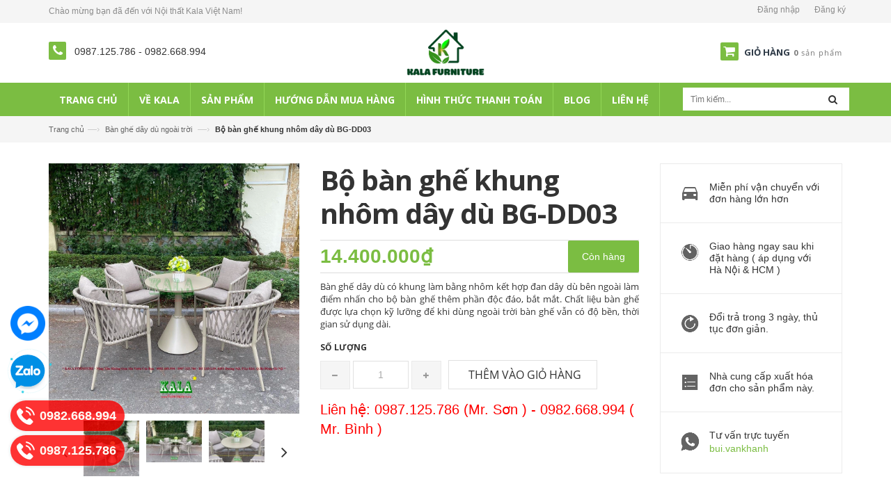

--- FILE ---
content_type: text/html; charset=utf-8
request_url: https://kala.vn/bo-ban-ghe-khung-nhom-day-du-bg-dd03
body_size: 20328
content:
<!doctype html>
<!--[if IE 8]><html class="no-js lt-ie9" lang="en"> <![endif]-->
<!--[if IE 9 ]><html class="ie9 no-js"> <![endif]-->
<!--[if (gt IE 9)|!(IE)]><!--> <html  lang="vi"> <!--<![endif]-->
<head >
	<meta name="google-site-verification" content="W3KRW_Ywu2XFhlCZ--3QJ3bnakUXvhl2RS9g5a6TNuc" />
	<meta charset="utf-8">
	<title>
		Bộ bàn ghế cafe dây dù siêu đẹp tròn 70cm  			
	</title>
	
	<meta name="description" content="B&#224;n ghế nh&#244;m đan d&#226;y l&#224; d&#242;ng b&#224;n ghế cafe kiểu mới cho qu&#225;n cafe hiện đại, qu&#225;n cafe chụp ảnh sống ảo của c&#225;c bạn trẻ,... B&#224;n ghế d&#226;y d&#249; c&#243; m&#224;u sữa nhẹ nh&#224;ng, tinh tế. B&#224;n ghế được nhập khẩu nguy&#234;n chiếc.">
	
	<meta name="keywords" content="..." />
	<meta name="robots" content="noodp,index,follow" />
	<meta http-equiv="Content-Type" content="text/html; charset=utf-8" />
	<link rel="canonical" href="https://kala.vn/bo-ban-ghe-khung-nhom-day-du-bg-dd03">
	<meta name="viewport" content="width=device-width,initial-scale=1"><!-- Favicon -->
	<link rel="shortcut icon" href="//bizweb.dktcdn.net/100/234/040/themes/563337/assets/favicon.png?1753675287197" type="image/x-icon" />  
	<meta name='revisit-after' content='1 days' />
	
  <meta property="og:type" content="product">
  <meta property="og:title" content="Bộ b&#224;n ghế khung nh&#244;m d&#226;y d&#249; BG-DD03">
  
  <meta property="og:image" content="http://bizweb.dktcdn.net/thumb/grande/100/234/040/products/watermarked-e62.jpg?v=1676086808010">
  <meta property="og:image:secure_url" content="https://bizweb.dktcdn.net/thumb/grande/100/234/040/products/watermarked-e62.jpg?v=1676086808010">
  
  <meta property="og:image" content="http://bizweb.dktcdn.net/thumb/grande/100/234/040/products/watermarked-e64.jpg?v=1676086808070">
  <meta property="og:image:secure_url" content="https://bizweb.dktcdn.net/thumb/grande/100/234/040/products/watermarked-e64.jpg?v=1676086808070">
  
  <meta property="og:image" content="http://bizweb.dktcdn.net/thumb/grande/100/234/040/products/watermarked-e61.jpg?v=1676086808070">
  <meta property="og:image:secure_url" content="https://bizweb.dktcdn.net/thumb/grande/100/234/040/products/watermarked-e61.jpg?v=1676086808070">
  
  <meta property="og:price:amount" content="14.400.000₫">
  <meta property="og:price:currency" content="VND">


  <meta property="og:description" content="B&#224;n ghế nh&#244;m đan d&#226;y l&#224; d&#242;ng b&#224;n ghế cafe kiểu mới cho qu&#225;n cafe hiện đại, qu&#225;n cafe chụp ảnh sống ảo của c&#225;c bạn trẻ,... B&#224;n ghế d&#226;y d&#249; c&#243; m&#224;u sữa nhẹ nh&#224;ng, tinh tế. B&#224;n ghế được nhập khẩu nguy&#234;n chiếc.">

  <meta property="og:url" content="https://kala.vn/bo-ban-ghe-khung-nhom-day-du-bg-dd03">
  <meta property="og:site_name" content="Nội thất Kala Việt Nam"> 
	<link href="https://fonts.googleapis.com/css?family=Roboto:100,100i,300,300i,400,400i,500,500i,700,700i,900,900i&amp;subset=vietnamese" rel="stylesheet">
	<!-- Scripts -->
	<script src="//bizweb.dktcdn.net/100/234/040/themes/563337/assets/jquery.min.js?1753675287197" type="text/javascript"></script> 
<script src="//bizweb.dktcdn.net/100/234/040/themes/563337/assets/bootstrap.min.js?1753675287197" type="text/javascript"></script> 




  
	<!-- Styles -->
	<link href="//bizweb.dktcdn.net/100/234/040/themes/563337/assets/bootstrap.min.css?1753675287197" rel="stylesheet" type="text/css" media="all" />
<link href="https://productreviews.sapoapps.vn/assets/css/bpr.min.css" rel="stylesheet" type="text/css" media="all" />
<link href="//bizweb.dktcdn.net/100/234/040/themes/563337/assets/jquery.fancybox.scss.css?1753675287197" rel="stylesheet" type="text/css" media="all" />
<link href="//bizweb.dktcdn.net/100/234/040/themes/563337/assets/blogmate.css?1753675287197" rel="stylesheet" type="text/css" media="all" />
<link href="//bizweb.dktcdn.net/100/234/040/themes/563337/assets/flexslider.css?1753675287197" rel="stylesheet" type="text/css" media="all" />
<link href="//bizweb.dktcdn.net/100/234/040/themes/563337/assets/style-fix.css?1753675287197" rel="stylesheet" type="text/css" media="all" />
<link href="//bizweb.dktcdn.net/100/234/040/themes/563337/assets/owl.carousel.css?1753675287197" rel="stylesheet" type="text/css" media="all" />

	<link href="//bizweb.dktcdn.net/100/234/040/themes/563337/assets/animate.css?1753675287197" rel="stylesheet" type="text/css" media="all" />

<link href="//fonts.googleapis.com/css?family=Open+Sans:300italic,400italic,600italic,700italic,800italic,300,700,800,400,600&amp;subset=latin,vietnamese" rel="stylesheet" type="text/css" media="all" />
<link href="//bizweb.dktcdn.net/100/234/040/themes/563337/assets/font-awesome.min.css?1753675287197" rel="stylesheet" type="text/css" media="all" />

<link href="//bizweb.dktcdn.net/100/234/040/themes/563337/assets/style_update.scss.css?1753675287197" rel="stylesheet" type="text/css" media="all" />
	<!-- Header hook for plugins ================================================== -->
	<script>
	var Bizweb = Bizweb || {};
	Bizweb.store = 'kala.mysapo.net';
	Bizweb.id = 234040;
	Bizweb.theme = {"id":563337,"name":"Lamy - main","role":"main"};
	Bizweb.template = 'product';
	if(!Bizweb.fbEventId)  Bizweb.fbEventId = 'xxxxxxxx-xxxx-4xxx-yxxx-xxxxxxxxxxxx'.replace(/[xy]/g, function (c) {
	var r = Math.random() * 16 | 0, v = c == 'x' ? r : (r & 0x3 | 0x8);
				return v.toString(16);
			});		
</script>
<script>
	(function () {
		function asyncLoad() {
			var urls = ["//static.zotabox.com/4/8/48f23014744200cdc6aaf79b344fc80a/widgets.js?store=kala.mysapo.net","//static.zotabox.com/4/8/48f23014744200cdc6aaf79b344fc80a/widgets.js?store=kala.mysapo.net","//static.zotabox.com/4/8/48f23014744200cdc6aaf79b344fc80a/widgets.js?store=kala.mysapo.net","https://googleshopping.sapoapps.vn/conversion-tracker/global-tag/2522.js?store=kala.mysapo.net","https://googleshopping.sapoapps.vn/conversion-tracker/event-tag/2522.js?store=kala.mysapo.net","https://google-shopping.sapoapps.vn/conversion-tracker/global-tag/3532.js?store=kala.mysapo.net","https://google-shopping.sapoapps.vn/conversion-tracker/event-tag/3532.js?store=kala.mysapo.net","//static.zotabox.com/4/8/48f23014744200cdc6aaf79b344fc80a/widgets.js?store=kala.mysapo.net","//static.zotabox.com/4/8/48f23014744200cdc6aaf79b344fc80a/widgets.js?store=kala.mysapo.net","//static.zotabox.com/4/8/48f23014744200cdc6aaf79b344fc80a/widgets.js?store=kala.mysapo.net","//static.zotabox.com/4/8/48f23014744200cdc6aaf79b344fc80a/widgets.js?store=kala.mysapo.net","//static.zotabox.com/4/8/48f23014744200cdc6aaf79b344fc80a/widgets.js?store=kala.mysapo.net","//static.zotabox.com/4/8/48f23014744200cdc6aaf79b344fc80a/widgets.js?store=kala.mysapo.net","//static.zotabox.com/4/8/48f23014744200cdc6aaf79b344fc80a/widgets.js?store=kala.mysapo.net","//static.zotabox.com/4/8/48f23014744200cdc6aaf79b344fc80a/widgets.js?store=kala.mysapo.net","https://google-shopping-v2.sapoapps.vn/api/conversion-tracker/global-tag/3742?store=kala.mysapo.net"];
			for (var i = 0; i < urls.length; i++) {
				var s = document.createElement('script');
				s.type = 'text/javascript';
				s.async = true;
				s.src = urls[i];
				var x = document.getElementsByTagName('script')[0];
				x.parentNode.insertBefore(s, x);
			}
		};
		window.attachEvent ? window.attachEvent('onload', asyncLoad) : window.addEventListener('load', asyncLoad, false);
	})();
</script>


<script>
	window.BizwebAnalytics = window.BizwebAnalytics || {};
	window.BizwebAnalytics.meta = window.BizwebAnalytics.meta || {};
	window.BizwebAnalytics.meta.currency = 'VND';
	window.BizwebAnalytics.tracking_url = '/s';

	var meta = {};
	
	meta.product = {"id": 29517515, "vendor": "Kala", "name": "Bộ bàn ghế khung nhôm dây dù BG-DD03",
	"type": "Bàn ghế sân vườn", "price": 14400000 };
	
	
	for (var attr in meta) {
	window.BizwebAnalytics.meta[attr] = meta[attr];
	}
</script>

	
		<script src="/dist/js/stats.min.js?v=96f2ff2"></script>
	





<!--Facebook Pixel Code-->
<script>
	!function(f, b, e, v, n, t, s){
	if (f.fbq) return; n = f.fbq = function(){
	n.callMethod?
	n.callMethod.apply(n, arguments):n.queue.push(arguments)}; if (!f._fbq) f._fbq = n;
	n.push = n; n.loaded = !0; n.version = '2.0'; n.queue =[]; t = b.createElement(e); t.async = !0;
	t.src = v; s = b.getElementsByTagName(e)[0]; s.parentNode.insertBefore(t, s)}
	(window,
	document,'script','https://connect.facebook.net/en_US/fbevents.js');
	fbq('init', 'kala.vn', {} , {'agent': 'plsapo'}); // Insert your pixel ID here.
	fbq('track', 'PageView',{},{ eventID: Bizweb.fbEventId });
	
	fbq('track', 'ViewContent', {
	content_ids: [29517515],
	content_name: '"Bộ bàn ghế khung nhôm dây dù BG-DD03"',
	content_type: 'product_group',
	value: '14400000',
	currency: window.BizwebAnalytics.meta.currency
	}, { eventID: Bizweb.fbEventId });
	
</script>
<noscript>
	<img height='1' width='1' style='display:none' src='https://www.facebook.com/tr?id=kala.vn&ev=PageView&noscript=1' />
</noscript>
<!--DO NOT MODIFY-->
<!--End Facebook Pixel Code-->



<script>
	var eventsListenerScript = document.createElement('script');
	eventsListenerScript.async = true;
	
	eventsListenerScript.src = "/dist/js/store_events_listener.min.js?v=1b795e9";
	
	document.getElementsByTagName('head')[0].appendChild(eventsListenerScript);
</script>






	<!--[if lt IE 9]>
<script src="http://html5shim.googlecode.com/svn/trunk/html5.js"></script>
<script src="http://css3-mediaqueries-js.googlecode.com/svn/trunk/css3-mediaqueries.js"></script>
<![endif]-->   
	

</head>
<body class=" " >  
	<header>
	<div class="header-container">
		<div class="header-top ">
			<div class="container">
				<div class="row">
					<div class="col-md-4 col-xs-7 hidden-xs hidden-sm">           
						<!-- Default Welcome Message -->
						<div class="welcome-msg hidden-xs">Chào mừng bạn đã đến với Nội thất Kala Việt Nam! </div>
						<!-- End Default Welcome Message --> 
					</div>

					<div class="col-md-8 col-xs-12">
						<div class="row">
							<div class="toplinks">
								<div class="links">
									
									<div><span class=""><a href="/account/login" id="customer_login_link">Đăng nhập</a></span></div>
									<div><span class=""><a href="/account/register" id="customer_register_link">Đăng ký</a></span></div>
									
								</div>              
								<!-- links --> 
							</div>
						</div>
					</div>
				</div>
			</div>
		</div>
		<div class="container">
			<div class="row">
				
				<div class="col-lg-3 col-md-3 fix-phone">
					<div class="phone">
						<em class="icon-phone fa fa-phone">&nbsp;</em>
						<a href="tel:0987125786"> 0987.125.786 </a> 
						-
						<a href="tel:0982668994"> 0982.668.994 </a>
					</div>
				</div>
				
				<div class="col-lg-6 col-md-6 col-xs-12 z-indexlogo"> 
					<!-- Header Logo -->
					<div class="logo">
						<a title="Nội thất Kala Việt Nam" href="/">

							<img alt="Nội thất Kala Việt Nam" src="//bizweb.dktcdn.net/100/234/040/themes/563337/assets/logo.png?1753675287197">

						</a> 
					</div>
					<!-- End Header Logo --> 
				</div>
				<div class="col-lg-3 col-md-3 col-xs-4 fix-cart">
					<div class="top-cart-contain pull-right"> 
						<!-- Top Cart -->
						<div class="mini-cart">
							<div data-toggle="dropdown" data-hover="dropdown" class="basket dropdown-toggle"> <a href="/cart"> <i class="icon-cart fa fa-shopping-cart"></i>
								<div class="cart-box"><span class="title">Giỏ hàng</span><span id="cart-total"><b class="count_item_pr">0</b> sản phẩm </span></div>
								</a></div>
							<div>
								<div style="display: none;" class="top-cart-content arrow_box">                                                   
									<ul id="cart-sidebar" class="mini-products-list">

									</ul>


								</div>
							</div>
						</div>
						<!-- Top Cart -->

					</div>
				</div>
			</div>
		</div>
	</div>
</header>
<nav >
  <div class="container">
    
      <div class="nav-inner clearfix">
         <!-- mobile-menu -->
        <div class="hidden-desktop" id="mobile-menu">
          <ul class="navmenu">
            <li>
              <div class="menutop">
                <div class="toggle"> <span class="icon-bar"></span> <span class="icon-bar"></span> <span class="icon-bar"></span></div>
                <h2>Menu</h2>
              </div>
              <ul style="display:none;" class="submenu">
				   <li>
					   <ul class="topnav">
                
                  
                   <li class="level0 level-top parent"><a class="level-top" href="/"> <span>Trang chủ</span> </a>
                    <ul class="level0">
                      
                    </ul>
                   </li>
                  
                
                  
                   <li class="level0 level-top parent"><a class="level-top" href="/gioi-thieu"> <span>Về kala</span> </a>
                    <ul class="level0">
                      
                    </ul>
                   </li>
                  
                
                  
                   <li class="level0 level-top parent"><a class="level-top" href="/collections/all"> <span>Sản phẩm</span> </a>
                    <ul class="level0">
                      
                        
						<li class="level1"> <a href="/ban-ghe-cafe-dep-gia-re-tai-ha-noi"> <span>Bàn ghế cafe</span> </a>
                        <ul class="level1">
                          
                          <li class="level2"><a href="/ban-ghe-cafe-nhap-khau"><span>Bàn ghế cafe nhập khẩu</span></a></li>
                          
                          <li class="level2"><a href="/ban-ghe-eames"><span>Bàn ghế Eames</span></a></li>
                          
                          <li class="level2"><a href="/ban-ghe-bar"><span>Bàn ghế bar</span></a></li>
                          
                          <li class="level2"><a href="/mat-ban"><span>Mặt bàn</span></a></li>
                          
                          <li class="level2"><a href="/ban-ghe-cafe-trong-nuoc"><span>Bàn ghế cafe trong nước</span></a></li>
                          
                          <li class="level2"><a href="/ban-ghe-nhua-duc"><span>Bàn ghế nhựa đúc</span></a></li>
                          
                        </ul>
						</li>
                        
                      
                        
						<li class="level1"> <a href="/o-du-cafe"> <span>Ô dù cafe</span> </a>
                        <ul class="level1">
                          
                          <li class="level2"><a href="/nha-bat-di-dong"><span>Nhà bạt di động</span></a></li>
                          
                        </ul>
						</li>
                        
                      
                        
						<li class="level1"> <a href="/ban-ghe-san-vuon"> <span>Bàn ghế Sân Vườn</span> </a>
                        <ul class="level1">
                          
                          <li class="level2"><a href="/ban-ghe-xich-du-nhom-duc"><span>Bàn ghế, xích đu nhôm đúc</span></a></li>
                          
                          <li class="level2"><a href="/ban-ghe-may-nhua"><span>Bàn ghế mây, nhựa giả mây, xích đu</span></a></li>
                          
                          <li class="level2"><a href="/xich-du"><span>Xích đu</span></a></li>
                          
                          <li class="level2"><a href="/cot-den-san-vuon"><span>Cột đèn sân vườn</span></a></li>
                          
                          <li class="level2"><a href="/ban-ghe-san-vuon-composite-gia-go"><span>Bàn ghế sân vườn composite giả gỗ</span></a></li>
                          
                          <li class="level2"><a href="/ghe-bang-nhom-duc"><span>Ghế băng nhôm đúc</span></a></li>
                          
                          <li class="level2"><a href="/ban-ghe-day-du-ngoai-troi"><span>Bàn ghế dây dù ngoài trời</span></a></li>
                          
                        </ul>
						</li>
                        
                      
                        
						<li class="level1"> <a href="/ban-ghe-fansipan"> <span>Bàn ghế ngoại thất Fansipan</span> </a>
                        <ul class="level1">
                          
                          <li class="level2"><a href="/ghe-fansipan-patio"><span>Ghế Fansipan Patio</span></a></li>
                          
                          <li class="level2"><a href="/ban-fansipan-patio"><span>Bàn Fansipan Patio</span></a></li>
                          
                          <li class="level2"><a href="/bo-ban-ghe-fansipan-patio"><span>Bộ bàn ghế Fansipan Patio</span></a></li>
                          
                        </ul>
						</li>
                        
                      
                        
						<li class="level1"> <a href="/bep-nuong"> <span>Bếp nướng</span> </a>
                        <ul class="level1">
                          
                          <li class="level2"><a href="/bep-nuong-than-hoa"><span>Bếp nướng than hoa</span></a></li>
                          
                          <li class="level2"><a href="/bep-nuong-ngoai-troi"><span>Bếp nướng ngoài trời</span></a></li>
                          
                        </ul>
						</li>
                        
                      
                        
						<li class="level1"> <a href="/chan-ban"> <span>Chân bàn</span> </a>
                        <ul class="level1">
                          
                          <li class="level2"><a href="/chan-ban-louis"><span>Chân bàn Louis</span></a></li>
                          
                          <li class="level2"><a href="/chan-ban-hairpin"><span>Chân bàn Hairpin</span></a></li>
                          
                          <li class="level2"><a href="/chan-ban-an"><span>Chân bàn ăn</span></a></li>
                          
                          <li class="level2"><a href="/chan-ban-bar"><span>Chân bàn bar</span></a></li>
                          
                          <li class="level2"><a href="/chan-ban-van-phong"><span>Chân bàn văn phòng</span></a></li>
                          
                          <li class="level2"><a href="/chan-ban-sat-gia-re"><span>Chân bàn sắt cafe</span></a></li>
                          
                          <li class="level2"><a href="/chan-ban-inox"><span>Chân bàn Inox</span></a></li>
                          
                          <li class="level2"><a href="/chan-ban-gang"><span>Chân bàn Gang Đúc</span></a></li>
                          
                        </ul>
						</li>
                        
                      
                        
						<li class="level1"> <a href="/noi-that-gia-dinh"> <span>Nội thất gia đình</span> </a>
                        <ul class="level1">
                          
                          <li class="level2"><a href="/phong-an"><span>Phòng ăn</span></a></li>
                          
                          <li class="level2"><a href="/phong-khach"><span>Phòng khách</span></a></li>
                          
                          <li class="level2"><a href="/tru-cau-thang"><span>Trụ cầu thang</span></a></li>
                          
                        </ul>
						</li>
                        
                      
                    </ul>
                   </li>
                  
                
                  
                  <li class="level0 level-top parent"> <a class="level-top" href="/huong-dan"> <span>Hướng dẫn mua hàng</span> </a> </li>
                  
                
                  
                   <li class="level0 level-top parent"><a class="level-top" href="/huong-dan"> <span>Hình thức thanh toán</span> </a>
                    <ul class="level0">
                      
                    </ul>
                   </li>
                  
                
                  
                  <li class="level0 level-top parent"> <a class="level-top" href="/tin-tuc"> <span>Blog</span> </a> </li>
                  
                
                  
                   <li class="level0 level-top parent"><a class="level-top" href="/lien-he"> <span>Liên hệ</span> </a>
                    <ul class="level0">
                      
                    </ul>
                   </li>
                  
                
					   </ul>
               </li>
              </ul>
            </li>
          </ul>
        </div>
        <!--End mobile-menu -->
        <ul id="nav" class="hidden-xs">
          
			
			
			
			
          			
          <li class="level0 parent drop-menu "><a href="/"><span>Trang chủ</span></a>			  
			
			
            <ul class="level1">
              
            </ul>
			
          </li>
          
          
			
			
			
			
          			
          <li class="level0 parent drop-menu "><a href="/gioi-thieu"><span>Về kala</span></a>			  
			
			
            <ul class="level1">
              
            </ul>
			
          </li>
          
          
			
			
			
			
          			
          <li class="level0 parent  "><a href="/collections/all"><span>Sản phẩm</span></a>			  
			
			
			   <div class="level0-wrapper dropdown-6col">
    <div class="level0-wrapper2">
       <div class="nav-block nav-block-center">
		   <ul class="level0">
		   
			   
			   <li class="level1 parent item"> <a href="/ban-ghe-cafe-dep-gia-re-tai-ha-noi"><span>Bàn ghế cafe</span></a> 
				   <ul class="level1">
					   
					   <li class="level2"> <a href="/ban-ghe-cafe-nhap-khau"><span>Bàn ghế cafe nhập khẩu</span></a> </li>
					   
					   <li class="level2"> <a href="/ban-ghe-eames"><span>Bàn ghế Eames</span></a> </li>
					   
					   <li class="level2"> <a href="/ban-ghe-bar"><span>Bàn ghế bar</span></a> </li>
					   
					   <li class="level2"> <a href="/mat-ban"><span>Mặt bàn</span></a> </li>
					   
					   <li class="level2"> <a href="/ban-ghe-cafe-trong-nuoc"><span>Bàn ghế cafe trong nước</span></a> </li>
					   
					   <li class="level2"> <a href="/ban-ghe-nhua-duc"><span>Bàn ghế nhựa đúc</span></a> </li>
					   
				   </ul>
			   </li>
			   
		   
			   
			   <li class="level1 parent item"> <a href="/o-du-cafe"><span>Ô dù cafe</span></a> 
				   <ul class="level1">
					   
					   <li class="level2"> <a href="/nha-bat-di-dong"><span>Nhà bạt di động</span></a> </li>
					   
				   </ul>
			   </li>
			   
		   
			   
			   <li class="level1 parent item"> <a href="/ban-ghe-san-vuon"><span>Bàn ghế Sân Vườn</span></a> 
				   <ul class="level1">
					   
					   <li class="level2"> <a href="/ban-ghe-xich-du-nhom-duc"><span>Bàn ghế, xích đu nhôm đúc</span></a> </li>
					   
					   <li class="level2"> <a href="/ban-ghe-may-nhua"><span>Bàn ghế mây, nhựa giả mây, xích đu</span></a> </li>
					   
					   <li class="level2"> <a href="/xich-du"><span>Xích đu</span></a> </li>
					   
					   <li class="level2"> <a href="/cot-den-san-vuon"><span>Cột đèn sân vườn</span></a> </li>
					   
					   <li class="level2"> <a href="/ban-ghe-san-vuon-composite-gia-go"><span>Bàn ghế sân vườn composite giả gỗ</span></a> </li>
					   
					   <li class="level2"> <a href="/ghe-bang-nhom-duc"><span>Ghế băng nhôm đúc</span></a> </li>
					   
					   <li class="level2"> <a href="/ban-ghe-day-du-ngoai-troi"><span>Bàn ghế dây dù ngoài trời</span></a> </li>
					   
				   </ul>
			   </li>
			   
		   
			   
			   <li class="level1 parent item"> <a href="/ban-ghe-fansipan"><span>Bàn ghế ngoại thất Fansipan</span></a> 
				   <ul class="level1">
					   
					   <li class="level2"> <a href="/ghe-fansipan-patio"><span>Ghế Fansipan Patio</span></a> </li>
					   
					   <li class="level2"> <a href="/ban-fansipan-patio"><span>Bàn Fansipan Patio</span></a> </li>
					   
					   <li class="level2"> <a href="/bo-ban-ghe-fansipan-patio"><span>Bộ bàn ghế Fansipan Patio</span></a> </li>
					   
				   </ul>
			   </li>
			   
		   
			   
			   <li class="level1 parent item"> <a href="/bep-nuong"><span>Bếp nướng</span></a> 
				   <ul class="level1">
					   
					   <li class="level2"> <a href="/bep-nuong-than-hoa"><span>Bếp nướng than hoa</span></a> </li>
					   
					   <li class="level2"> <a href="/bep-nuong-ngoai-troi"><span>Bếp nướng ngoài trời</span></a> </li>
					   
				   </ul>
			   </li>
			   
		   
			   
			   <li class="level1 parent item"> <a href="/chan-ban"><span>Chân bàn</span></a> 
				   <ul class="level1">
					   
					   <li class="level2"> <a href="/chan-ban-louis"><span>Chân bàn Louis</span></a> </li>
					   
					   <li class="level2"> <a href="/chan-ban-hairpin"><span>Chân bàn Hairpin</span></a> </li>
					   
					   <li class="level2"> <a href="/chan-ban-an"><span>Chân bàn ăn</span></a> </li>
					   
					   <li class="level2"> <a href="/chan-ban-bar"><span>Chân bàn bar</span></a> </li>
					   
					   <li class="level2"> <a href="/chan-ban-van-phong"><span>Chân bàn văn phòng</span></a> </li>
					   
					   <li class="level2"> <a href="/chan-ban-sat-gia-re"><span>Chân bàn sắt cafe</span></a> </li>
					   
					   <li class="level2"> <a href="/chan-ban-inox"><span>Chân bàn Inox</span></a> </li>
					   
					   <li class="level2"> <a href="/chan-ban-gang"><span>Chân bàn Gang Đúc</span></a> </li>
					   
				   </ul>
			   </li>
			   
		   
			   
			   <li class="level1 parent item"> <a href="/noi-that-gia-dinh"><span>Nội thất gia đình</span></a> 
				   <ul class="level1">
					   
					   <li class="level2"> <a href="/phong-an"><span>Phòng ăn</span></a> </li>
					   
					   <li class="level2"> <a href="/phong-khach"><span>Phòng khách</span></a> </li>
					   
					   <li class="level2"> <a href="/tru-cau-thang"><span>Trụ cầu thang</span></a> </li>
					   
				   </ul>
			   </li>
			   
		   
		   </ul>
	   </div>
	 </div>
</div>




























  
			 
          </li>
          
          
			
			
			
			
          
          <li class="level0 parent "><a href="/huong-dan"><span>Hướng dẫn mua hàng</span></a></li>
          
          
			
			
			
			
          			
          <li class="level0 parent drop-menu "><a href="/huong-dan"><span>Hình thức thanh toán</span></a>			  
			
			
            <ul class="level1">
              
            </ul>
			
          </li>
          
          
			
			
			
			
          
          <li class="level0 parent "><a href="/tin-tuc"><span>Blog</span></a></li>
          
          
			
			
			
			
          			
          <li class="level0 parent drop-menu "><a href="/lien-he"><span>Liên hệ</span></a>			  
			
			
            <ul class="level1">
              
            </ul>
			
          </li>
          
          
        </ul>
        <div class="search-box pull-right">
          <form action="/search" method="get" id="search_mini_form">
            <input type="text" placeholder="Tìm kiếm..." value="" maxlength="70" name="query" id="search">
            <button class="btn btn-default  search-btn-bg"> <span class="fa fa-search"></span>&nbsp;</button>
          </form>
        </div>
      </div>
    
  </div> 
</nav>  


	

					  
					  <div class="breadcrumbs">
	<div class="container">

		<div class="inner">
			<ul>
				<li class="home"> <a title="Quay lại trang chủ" href="/">Trang chủ</a><span>&mdash;&rsaquo;</span></li>
				
				
				<li>
					<a href="/ban-ghe-day-du-ngoai-troi">Bàn ghế dây dù ngoài trời</a>
					<span>&mdash;&rsaquo;</span>
				</li>
				
				<li><strong>Bộ bàn ghế khung nhôm dây dù BG-DD03</strong><li>
				
			</ul>
		</div>

	</div>
</div>
					  <div itemscope itemtype="http://schema.org/Product">

<meta itemprop="url" content="//kala.vn/bo-ban-ghe-khung-nhom-day-du-bg-dd03">
<meta itemprop="image" content="//bizweb.dktcdn.net/thumb/grande/100/234/040/products/watermarked-e62.jpg?v=1676086808010">
<meta itemprop="shop-currency" content="VND">
<section class="main-container col1-layout">
	<div class="main container">
		<div class="col-main">
			<div class="row">
				<div class="product-view">

					<div class="product-essential">
						<div class="product-img-box col-sm-4 col-xs-12 col-lg-4">
							<div class="product-name hidden-md hidden-sm hidden-lg">
								<span class="h1 product-h1">Bộ bàn ghế khung nhôm dây dù BG-DD03</span>
							</div>
							<div class="product-image">

								
								<div class="large-image"> 
									<a href="https://bizweb.dktcdn.net/100/234/040/products/watermarked-e62.jpg?v=1676086808010" class="cloud-zoom"  data-zoom-image="" data-rel="prettyPhoto[product-gallery]"> <img id="zoom1" src="//bizweb.dktcdn.net/thumb/1024x1024/100/234/040/products/watermarked-e62.jpg?v=1676086808010"  
								 
										alt="Bộ bàn ghế khung nhôm dây dù BG-DD03"
										 /> </a> 
								</div>
								
								<div class="flexslider flexslider-thumb">
									<ul class="previews-list slides">
										
										<li><a href="https://bizweb.dktcdn.net/100/234/040/products/watermarked-e62.jpg?v=1676086808010"  data-image="https://bizweb.dktcdn.net/100/234/040/products/watermarked-e62.jpg?v=1676086808010" data-zoom-image="//bizweb.dktcdn.net/thumb/1024x1024/100/234/040/products/watermarked-e62.jpg?v=1676086808010" data-rel="prettyPhoto[product-gallery]"><img src="//bizweb.dktcdn.net/thumb/small/100/234/040/products/watermarked-e62.jpg?v=1676086808010" 
									 
											alt="Bộ bàn ghế khung nhôm dây dù BG-DD03"
												/></a></li>
										
										<li><a href="https://bizweb.dktcdn.net/100/234/040/products/watermarked-e64.jpg?v=1676086808070"  data-image="https://bizweb.dktcdn.net/100/234/040/products/watermarked-e64.jpg?v=1676086808070" data-zoom-image="//bizweb.dktcdn.net/thumb/1024x1024/100/234/040/products/watermarked-e64.jpg?v=1676086808070" data-rel="prettyPhoto[product-gallery]"><img src="//bizweb.dktcdn.net/thumb/small/100/234/040/products/watermarked-e64.jpg?v=1676086808070" 
									 
											alt="Bộ bàn ghế khung nhôm dây dù BG-DD03"
												/></a></li>
										
										<li><a href="https://bizweb.dktcdn.net/100/234/040/products/watermarked-e61.jpg?v=1676086808070"  data-image="https://bizweb.dktcdn.net/100/234/040/products/watermarked-e61.jpg?v=1676086808070" data-zoom-image="//bizweb.dktcdn.net/thumb/1024x1024/100/234/040/products/watermarked-e61.jpg?v=1676086808070" data-rel="prettyPhoto[product-gallery]"><img src="//bizweb.dktcdn.net/thumb/small/100/234/040/products/watermarked-e61.jpg?v=1676086808070" 
									 
											alt="Bộ bàn ghế khung nhôm dây dù BG-DD03"
												/></a></li>
										
										<li><a href="https://bizweb.dktcdn.net/100/234/040/products/watermarked-e63.jpg?v=1676086808070"  data-image="https://bizweb.dktcdn.net/100/234/040/products/watermarked-e63.jpg?v=1676086808070" data-zoom-image="//bizweb.dktcdn.net/thumb/1024x1024/100/234/040/products/watermarked-e63.jpg?v=1676086808070" data-rel="prettyPhoto[product-gallery]"><img src="//bizweb.dktcdn.net/thumb/small/100/234/040/products/watermarked-e63.jpg?v=1676086808070" 
									 
											alt="Bộ bàn ghế khung nhôm dây dù BG-DD03"
												/></a></li>
										
										<li><a href="https://bizweb.dktcdn.net/100/234/040/products/watermarked-e25.jpg?v=1676086808070"  data-image="https://bizweb.dktcdn.net/100/234/040/products/watermarked-e25.jpg?v=1676086808070" data-zoom-image="//bizweb.dktcdn.net/thumb/1024x1024/100/234/040/products/watermarked-e25.jpg?v=1676086808070" data-rel="prettyPhoto[product-gallery]"><img src="//bizweb.dktcdn.net/thumb/small/100/234/040/products/watermarked-e25.jpg?v=1676086808070" 
									 
											alt="Bộ bàn ghế khung nhôm dây dù BG-DD03"
												/></a></li>
										
										<li><a href="https://bizweb.dktcdn.net/100/234/040/products/watermarked-e26.jpg?v=1676086808070"  data-image="https://bizweb.dktcdn.net/100/234/040/products/watermarked-e26.jpg?v=1676086808070" data-zoom-image="//bizweb.dktcdn.net/thumb/1024x1024/100/234/040/products/watermarked-e26.jpg?v=1676086808070" data-rel="prettyPhoto[product-gallery]"><img src="//bizweb.dktcdn.net/thumb/small/100/234/040/products/watermarked-e26.jpg?v=1676086808070" 
									 
											alt="Bộ bàn ghế khung nhôm dây dù BG-DD03"
												/></a></li>
										
										<li><a href="https://bizweb.dktcdn.net/100/234/040/products/watermarked-e59-8ed23e93-7f89-4725-aef7-a013bc24cad8.jpg?v=1676086808070"  data-image="https://bizweb.dktcdn.net/100/234/040/products/watermarked-e59-8ed23e93-7f89-4725-aef7-a013bc24cad8.jpg?v=1676086808070" data-zoom-image="//bizweb.dktcdn.net/thumb/1024x1024/100/234/040/products/watermarked-e59-8ed23e93-7f89-4725-aef7-a013bc24cad8.jpg?v=1676086808070" data-rel="prettyPhoto[product-gallery]"><img src="//bizweb.dktcdn.net/thumb/small/100/234/040/products/watermarked-e59-8ed23e93-7f89-4725-aef7-a013bc24cad8.jpg?v=1676086808070" 
									 
											alt="Bộ bàn ghế khung nhôm dây dù BG-DD03"
												/></a></li>
										
										<li><a href="https://bizweb.dktcdn.net/100/234/040/products/watermarked-e60.jpg?v=1676086808070"  data-image="https://bizweb.dktcdn.net/100/234/040/products/watermarked-e60.jpg?v=1676086808070" data-zoom-image="//bizweb.dktcdn.net/thumb/1024x1024/100/234/040/products/watermarked-e60.jpg?v=1676086808070" data-rel="prettyPhoto[product-gallery]"><img src="//bizweb.dktcdn.net/thumb/small/100/234/040/products/watermarked-e60.jpg?v=1676086808070" 
									 
											alt="Bộ bàn ghế khung nhôm dây dù BG-DD03"
												/></a></li>
										
									</ul>
								</div>
								

							</div>
							<div class="clear"></div>
						</div>
						<div class="product-shop col-sm-8 col-xs-12 col-lg-5">
							
							<link itemprop="availability" href="http://schema.org/InStock">
							
							<div class="product-name hidden-xs">
								<h1>Bộ bàn ghế khung nhôm dây dù BG-DD03</h1>
							</div>
							
							<p class="availability-fix hidden-sm hidden-md hidden-lg"><label>Tình trạng: </label><span>Còn hàng</span></p>
							<p class="availability in-stock pull-right hidden-xs"><span>Còn hàng</span></p>
							

							<div class="price-block">

								<div class="price-box">
									

																		
									
									
									<p class="special-price"> <span class="price-label">Giá </span> <span class="price">14.400.000₫</span> </p>
									
									
									
									
								</div>
							</div>

							<div class="short-description rte justify">
								<p>Bàn ghế dây dù có khung làm bằng nhôm kết hợp đan dây dù bên ngoài làm điểm nhấn cho bộ bàn ghế thêm phần độc đáo, bắt mắt. Chất liệu bàn ghế được lựa chọn kỹ lưỡng để khi dùng ngoài trời bàn ghế vẫn có độ bền, thời gian sử dụng dài.</p>
							</div>

							<div class="add-to-box">
								<div class="add-to-cart">
									<form action="/cart/add" method="post" enctype="multipart/form-data" id="add-to-cart-form">
										

										
										<input type="hidden" name="variantId" value="81338434" />
										

										<label for="qty" class="hidden-xs fixprice">Số lượng</label>
										<div class="ct2 pull-left fixprice">
											<div class="custom pull-left">
												<button onClick="var result = document.getElementById('qty'); var qty = result.value; if( !isNaN( qty ) &amp;&amp; qty &gt; 1 ) result.value--;return false;" class="reduced items-count" type="button"><i class="fa fa-minus">&nbsp;</i></button>												
												<input type="text" class="input-text qty" title="Qty" value="1" min="1" maxlength="12" id="qty" name="quantity">
												<button onClick="var result = document.getElementById('qty'); var qty = result.value; if( !isNaN( qty )) result.value++;return false;" class="increase items-count" type="button"><i class="fa fa-plus">&nbsp;</i></button> 
											</div>
										</div>
										<div class="pull-left ct2 fixprice">
											
											<button class="button btn-cart product_add_to_cart add_to_cart" title="Thêm vào giỏ hàng"><span><i class="icon-basket"></i> Thêm vào giỏ hàng</span></button>
											
										</div>
									</form>
								</div>
							</div>
							
							<div class="a-contact">
								<a href="tel:0987.125.786 (Mr. Sơn ) -  0982.668.994 ( Mr. Bình )">Liên hệ: 0987.125.786 (Mr. Sơn ) -  0982.668.994 ( Mr. Bình )</a>
							</div>
							<!-- Holder for Product Review -->


							<!-- Go to www.addthis.com/dashboard to customize your tools -->
							<script type="text/javascript" src="//s7.addthis.com/js/300/addthis_widget.js#pubid=ra-582932d397725f37"></script>

							

							<!-- Go to www.addthis.com/dashboard to customize your tools -->
							<div style="margin-top: 10px" class="clearfix">
								<div class="addthis_inline_share_toolbox_rcl2"></div>
							</div>

						</div>
						<div class="col-xs-12 hidden-sm hidden-md hidden-xs col-lg-3">
							<aside>
								<div class="aside aside-policy">
									
									
									
									
									<div class="aside-policy-item">
										<img src="//bizweb.dktcdn.net/100/234/040/themes/563337/assets/p_policy_1.png?1753675287197" alt="Miễn phí vận chuyển với đơn hàng lớn hơn">
										<img src="//bizweb.dktcdn.net/100/234/040/themes/563337/assets/pw_policy_1.png?1753675287197" alt="Miễn phí vận chuyển với đơn hàng lớn hơn">

										
										<p>Miễn phí vận chuyển với đơn hàng lớn hơn</p>

										
									</div>
									
									
									
									
									<div class="aside-policy-item">
										<img src="//bizweb.dktcdn.net/100/234/040/themes/563337/assets/p_policy_2.png?1753675287197" alt="Giao hàng ngay sau khi đặt hàng ( áp dụng với Hà Nội & HCM ) ">
										<img src="//bizweb.dktcdn.net/100/234/040/themes/563337/assets/pw_policy_2.png?1753675287197" alt="Giao hàng ngay sau khi đặt hàng ( áp dụng với Hà Nội & HCM ) ">

										
										<p>Giao hàng ngay sau khi đặt hàng ( áp dụng với Hà Nội & HCM ) </p>

										
									</div>
									
									
									
									
									<div class="aside-policy-item">
										<img src="//bizweb.dktcdn.net/100/234/040/themes/563337/assets/p_policy_3.png?1753675287197" alt="Đổi trả trong 3 ngày, thủ tục đơn giản.">
										<img src="//bizweb.dktcdn.net/100/234/040/themes/563337/assets/pw_policy_3.png?1753675287197" alt="Đổi trả trong 3 ngày, thủ tục đơn giản.">

										
										<p>Đổi trả trong 3 ngày, thủ tục đơn giản.</p>

										
									</div>
									
									
									
									
									<div class="aside-policy-item">
										<img src="//bizweb.dktcdn.net/100/234/040/themes/563337/assets/p_policy_4.png?1753675287197" alt="Nhà cung cấp xuất hóa đơn cho sản phẩm này.">
										<img src="//bizweb.dktcdn.net/100/234/040/themes/563337/assets/pw_policy_4.png?1753675287197" alt="Nhà cung cấp xuất hóa đơn cho sản phẩm này.">

										
										<p>Nhà cung cấp xuất hóa đơn cho sản phẩm này.</p>

										
									</div>
									
									
									
									
									<div class="aside-policy-item">
										<img src="//bizweb.dktcdn.net/100/234/040/themes/563337/assets/p_policy_5.png?1753675287197" alt="Tư vấn trực tuyến">
										<img src="//bizweb.dktcdn.net/100/234/040/themes/563337/assets/pw_policy_5.png?1753675287197" alt="Tư vấn trực tuyến">

										
										<p>Tư vấn trực tuyến</p>

										<a target="_blank" title="Liên hệ skype" href="skype:bui.vankhanh?chat">bui.vankhanh</a>
										
									</div>
									
								</div>
							</aside>
						</div>
					</div>
				</div>
				<div class="product-collateral">
					<div class="col-sm-12 col-lg-9">
						<ul id="product-detail-tab" class="nav nav-tabs product-tabs">
							<li class="active"> <a href="#product_tabs_description" data-toggle="tab">Thông tin sản phẩm </a> </li>        
							<li> <a href="#product_tabs_custom" data-toggle="tab">Thông tin khác</a> </li>              
						</ul>
						<div id="productTabContent" class="tab-content">
							<div class="tab-pane fade in active" id="product_tabs_description">
								<div class="std justify">
									<p><em>&nbsp;&nbsp;Một mẫu bàn ghế mang&nbsp;phong cách đơn giản, nhẹ nhàng cho không gian ngoài trời đang được nhiều người lựa chọn làm ngoại thất&nbsp;của quán cafe hay sân vườn, ban công gia đình hiện nay đó là&nbsp;<strong>bàn ghế dây dù.&nbsp;</strong></em></p>
<p>&nbsp;</p>
<p><em>&nbsp; &nbsp;Bộ bàn ghế có khung được làm&nbsp; toàn bộ bằng nhôm nên bàn ghế rất cứng cáp, chắc chắn. Bên ngoài khung đã được phủ sơn tĩnh điện nhám tỉ mỉ, bắt mắt, làm cho bàn ghế vừa đẹp vừa bền, khi dùng ngoài trời không lo bị gỉ sét, gãy hỏng. Với chất liệu bằng nhôm bạn sẽ không phải lo về vấn đề di chuyển, vận chuyển chúng bởi trọng lượng của chúng nhẹ hơn nhiều so với các mẫu bàn ghế trước đây.</em></p>
<p>&nbsp;</p>
<p><img data-thumb="original" original-height="900" original-width="1200" src="//bizweb.dktcdn.net/100/234/040/products/watermarked-e64.jpg?v=1676086808070" /></p>
<p><em><strong>Thông số kỹ thuật:</strong></em></p>
<p><em>- Kích thước bàn: D70x73cm</em></p>
<p><em>- Đường kính trụ bàn: D44cm</em></p>
<p><em>- Kích thước ghế: 53x53x78cm</em></p>
<p><em>- Kích thước mặt ngồi: 45x45x46cm</em></p>
<p><em>- Chiều cao lên tựa tay: 65cm</em></p>
<p><em>- Chất liệu: Khung nhôm sơn tĩnh điện kết hợp đan dây dù.</em></p>
<p><strong><em>Đơn giá bán:</em></strong></p>
<p><em>- Bộ 1 bàn 2 ghế: 8.800.000</em></p>
<p><em>- Bộ 1 bàn 4 ghế: 14.400.000</em></p>
<p>&nbsp;</p>
<p><img data-thumb="original" original-height="900" original-width="1200" src="//bizweb.dktcdn.net/100/234/040/products/watermarked-e61.jpg?v=1676086808070" /></p>
<p>&nbsp;</p>
<p><em>- Bàn có thiết kế rất mới lạ có phần chân bàn giống chân của trụ đèn ngoài trời. Phần đế là khối nón cụt nối với ống trụ 50.&nbsp;Mặt bàn có màu sơn nhám vô cùng bắt mắt, sơn nhám còn làm cho bàn tránh bị xước do va chạm với các vật khác.</em></p>
<p>&nbsp;</p>
<p><img data-thumb="original" original-height="900" original-width="1200" src="//bizweb.dktcdn.net/100/234/040/products/watermarked-e63.jpg?v=1676086808070" /></p>
<p><img data-thumb="original" original-height="900" original-width="1200" src="//bizweb.dktcdn.net/100/234/040/products/watermarked-e25.jpg?v=1676086808070" /></p>
<p><img data-thumb="original" original-height="900" original-width="1200" src="//bizweb.dktcdn.net/100/234/040/products/watermarked-e26.jpg?v=1676086808070" /></p>
<p><strong>Mọi chi tiết để được tư vấn tốt hơn mời quý khách liên hệ tới phòng kinh doanh tại KALA FURNITURE:&nbsp;</strong></p>
<p><strong>- Showrom:&nbsp; BT L03-L09 Khu A, KĐT Dương Nội, P. La Khê, Q.&nbsp;Hà Đông, Hà Nội</strong></p>
<p><strong>- Hotline:&nbsp;&nbsp;0982.668.994&nbsp;( Mr. Bình ) -&nbsp;0987.125.786&nbsp;( Mr. Sơn ) -&nbsp;&nbsp;0979.766.994&nbsp;( Showrom)</strong></p>
<p><strong>- Website:&nbsp;<a href="http://kala.com.vn/"><span style="color:#27ae60;">&nbsp;Https://kala.com.vn/</span></a><a href="https://kala.com.vn/"><span style="color:#27ae60;">&nbsp;</span></a>|&nbsp;&nbsp;<a href="http://kala.vn/"><span style="color:#27ae60;">&nbsp;Https://kala.vn/</span></a>&nbsp;|&nbsp;<a href="http://chanbansat.com.vn/"><span style="color:#27ae60;">&nbsp;Https://chanbansat.com.vn</span></a><span style="color:#27ae60;">&nbsp;</span>|</strong></p>
<p><strong>- Email:&nbsp; Noithatkala@gmail.com&nbsp;</strong></p>
<p><strong>TRÂN TRỌNG CÁM ƠN QUÝ KHÁCH</strong></p>
								</div>
							</div>
							
							<div class="tab-pane fade" id="product_tabs_custom">
								<div class="product-tabs-content-inner clearfix">
									<p>Đang cập nhật ...</p>
								</div>
							</div>
							 
						</div>
					</div>
					<div class="col-xs-12 hidden-sm hidden-md col-lg-3">
						<aside class="hidden-lg-down">
							<div class="aside aside-mini-products-list" id="sidebar">
								<div class="aside-title">
									<h3>Sản phẩm cùng loại</h3>
								</div>
																			   
								

								<div class="aside-content mini-products-list2"> 
									
									
																		

									







 


				 

				 







<div class="product-item clearfix ">
	<a href="/bo-ban-ghe-khung-nhom-day-du-bg-dd16" class="product-img">

		

		
		<img src="//bizweb.dktcdn.net/thumb/compact/100/234/040/products/47c84f607aa9f7f7aeb8.jpg?v=1760946467667" alt="product-image">
	</a>
	<div class="info-inner">
		<h3 class="item-title"> <a href="/bo-ban-ghe-khung-nhom-day-du-bg-dd16" title="Bộ bàn ghế khung nhôm dây dù BG-DD16">Bộ bàn ghế khung nhôm dây dù BG-DD16 </a> </h3>
		<div class="item-content">
			<div class="item-price">  

				
				<div class="price-box"> 
					

					
					<span class="regular-price"> <span class="price">24.800.000₫</span> </span>
					
					

				</div>
				
			</div>
			<!-- Holder for Product Review -->
		</div>

		<div class="actions" style="display:none">
			
			<form action="/cart/add" method="post" class=" variants" id="product-actions-61005831" enctype="multipart/form-data">
				
				
				
				<input type="hidden" name="variantId" value="172231572" />
				<button class="button btn-cart add_to_cart" title="Cho vào giỏ hàng"><span>Cho vào giỏ hàng</span></button>
				
				
			</form>  											
			
		</div>

	</div>
</div> 




																		

									







 


				 

				 







<div class="product-item clearfix ">
	<a href="/bo-ban-ghe-khung-nhom-day-du-bg-dd15" class="product-img">

		

		
		<img src="//bizweb.dktcdn.net/thumb/compact/100/234/040/products/watermarked-e57.jpg?v=1676432905773" alt="product-image">
	</a>
	<div class="info-inner">
		<h3 class="item-title"> <a href="/bo-ban-ghe-khung-nhom-day-du-bg-dd15" title="Bộ bàn ghế khung nhôm dây dù BG-DD15">Bộ bàn ghế khung nhôm dây dù BG-DD15 </a> </h3>
		<div class="item-content">
			<div class="item-price">  

				
				<div class="price-box"> 
					

					
					<span class="regular-price"> <span class="price">10.400.000₫</span> </span>
					
					

				</div>
				
			</div>
			<!-- Holder for Product Review -->
		</div>

		<div class="actions" style="display:none">
			
			<form action="/cart/add" method="post" class=" variants" id="product-actions-29573436" enctype="multipart/form-data">
				
				
				
				<input type="hidden" name="variantId" value="81634929" />
				<button class="button btn-cart add_to_cart" title="Cho vào giỏ hàng"><span>Cho vào giỏ hàng</span></button>
				
				
			</form>  											
			
		</div>

	</div>
</div> 




																		

									







 


				 

				 







<div class="product-item clearfix ">
	<a href="/bo-ban-ghe-khung-nhom-day-du-bg-dd14" class="product-img">

		

		
		<img src="//bizweb.dktcdn.net/thumb/compact/100/234/040/products/watermarked-e58-1.jpg?v=1676429875543" alt="product-image">
	</a>
	<div class="info-inner">
		<h3 class="item-title"> <a href="/bo-ban-ghe-khung-nhom-day-du-bg-dd14" title="Bộ bàn ghế khung nhôm dây dù BG-DD14">Bộ bàn ghế khung nhôm dây dù BG-DD14 </a> </h3>
		<div class="item-content">
			<div class="item-price">  

				
				<div class="price-box"> 
					

					
					<span class="regular-price"> <span class="price">10.400.000₫</span> </span>
					
					

				</div>
				
			</div>
			<!-- Holder for Product Review -->
		</div>

		<div class="actions" style="display:none">
			
			<form action="/cart/add" method="post" class=" variants" id="product-actions-29570736" enctype="multipart/form-data">
				
				
				
				<input type="hidden" name="variantId" value="81610281" />
				<button class="button btn-cart add_to_cart" title="Cho vào giỏ hàng"><span>Cho vào giỏ hàng</span></button>
				
				
			</form>  											
			
		</div>

	</div>
</div> 




																		

									



									
									<a href="/ban-ghe-day-du-ngoai-troi" class="btn-view-more">
										Xem thêm <i class="fa  fa-arrow-right"></i>
									</a>
								</div>
									
							</div>
						</aside>
					</div>
				</div>
			</div>
		</div>
	</div>
</section>
</div>

<script src="//bizweb.dktcdn.net/assets/themes_support/option-selectors.js" type="text/javascript"></script>

<script>  
	var selectCallback = function(variant, selector) {

		var addToCart = jQuery('.product_add_to_cart'),
			productPrice = jQuery('.product-shop .special-price .price'),
			comparePrice = jQuery('.product-shop .old-price .price');

		if (variant && variant.available) {

			// We have a valid product variant, so enable the submit button
			addToCart.text(' Thêm vào giỏ hàng').removeClass('disabled').removeAttr('disabled');
			$('.product-shop .in-stock').text('Còn hàng').removeClass('out-stock');



			if(variant.price < 1){
				// Regardless of stock, update the product price
				productPrice.html('Liên hệ');
				comparePrice.hide();
				$('.fixprice').hide();

			}else{

				// Regardless of stock, update the product price

				productPrice.html(Bizweb.formatMoney(variant.price, "{{amount_no_decimals_with_comma_separator}}₫"));

				// Also update and show the product's compare price if necessary
				if ( variant.compare_at_price > variant.price ) {
					comparePrice.show();   
					comparePrice.html(Bizweb.formatMoney(variant.compare_at_price, "{{amount_no_decimals_with_comma_separator}}₫")).show();
				} else {
					comparePrice.hide();     
				}     
				$('.fixprice').show();

			}




		} else {
			// Variant is sold out, disable the submit button
			addToCart.text(' HẾT HÀNG').addClass('disabled').attr('disabled', 'disabled');
			$('.product-shop .in-stock').text('Hết hàng').addClass('out-stock');
			// The variant doesn't exist. Just a safeguard for errors, but disable the submit button anyway
			addToCart.text('Hết hàng').addClass('disabled').attr('disabled', 'disabled');
			$('.product-shop .in-stock').text('Hết hàng').addClass('out-stock');

			if(variant.price < 1){
				// Regardless of stock, update the product price
				productPrice.html('Liên hệ');
				comparePrice.hide();
				$('.fixprice').show();

			}else{

				// Regardless of stock, update the product price

				productPrice.html(Bizweb.formatMoney(variant.price, "{{amount_no_decimals_with_comma_separator}}₫"));

				// Also update and show the product's compare price if necessary
				if ( variant.compare_at_price > variant.price ) {
					comparePrice.show();   
					comparePrice.html(Bizweb.formatMoney(variant.compare_at_price, "{{amount_no_decimals_with_comma_separator}}₫")).show();
				} else {
					comparePrice.hide();     
				}     
				$('.fixprice').show();

			}

		}

		if (variant && variant.image) {  

			var originalImage = jQuery(".large-image img"); 
			$('.cloud-zoom').attr('href',variant.image.src);

			originalImage.attr('src',variant.image.src);
			var newImage = variant.image;
			var element = originalImage[0];
			Bizweb.Image.switchImage(newImage, element, function (newImageSizedSrc, newImage, element) {		            
				/*jQuery(element).attr('src', newImageSizedSrc);*/
				jQuery('.flexslider-thumb img').each(function() {						
					var grandSize = jQuery(this).attr('src');
					var grandSize = grandSize.replace('\/thumb\/medium','').split("?")[0];
					var vrnewImageSizedSrc = newImageSizedSrc.replace('\/thumb\/grande','').split("?")[0];							
					if (grandSize == vrnewImageSizedSrc) {
						jQuery(this).parent('a').trigger('click');              
						return false;
					}
				});
			});		
			$('.zoomContainer').remove();
			setTimeout(function(){
				$('#zoom1').elevateZoom({
					gallery:'gallery_01', 
					zoomWindowWidth:420,
					zoomWindowHeight:500,
					zoomWindowOffetx: 10,
					easing : true,
					scrollZoom : true,
					cursor: 'pointer', 
					galleryActiveClass: 'active', 
					imageCrossfade: true

				});						
			},300);
		}
	};
	jQuery(function($) {
		

		 // Add label if only one product option and it isn't 'Title'. Could be 'Size'.
		 

		  // Hide selectors if we only have 1 variant and its title contains 'Default'.
		  
		  $('.selector-wrapper').hide();
		    
		   $('.selector-wrapper').css({
			   'text-align':'left',
			   'margin-bottom':'15px'
		   });
		   });


		   var numInput = document.querySelector('.add-to-cart .qty');

		   numInput.addEventListener('input', function(){
			   // Let's match only digits.
			   var num = this.value.match(/^\d+$/);
			   if (num === null) {
				   // If we have no match, value will be empty.
				   this.value = "";
			   }		
			   if (num ==0) {
				   // If we have no match, value will be empty.
				   this.value = 1;
			   }	
		   }, false)

		   $(window).load(function() {
			   $('.flexsliderxx').flexslider({
				   animation: "slide",
				   itemWidth: 65,
				   itemMargin: 4
			   });

			   jQuery(".flexslider ul").owlCarousel({
				   items : 4, //10 items above 1000px browser width
				   itemsDesktop : [1024,4], //5 items between 1024px and 901px
				   itemsDesktopSmall : [900,2], // 3 items betweem 900px and 601px
				   itemsTablet: [600,4], //2 items between 600 and 0;
				   itemsMobile : [320,3],
				   navigation : true,

				   navigationText : ["<a class=\"flex-prev\"></a>","<a class=\"flex-next\"></a>"],
				   slideSpeed : 500,
				   pagination : false
			   });

			   if($(window).width() < 1025){

				   $(' .zoomContainer').remove();
				   $('.product-view .flexslider-thumb li a').attr('href','javascript:;');
				   $('.product-view .flexslider-thumb li a').click(function(e){
					   $('#zoom1').attr('src',$(this).attr('data-zoom-image'));
					   e.preventDefault;
				   })
			   }
		   });
		   if($(window).width() > 1199){
			   window.onload = function() {
				   $(function() {

					   var $sidebar   = $("#sidebar"), 
						   $window    = $(window),
						   offset     = $sidebar.offset().top - 100,
						   offset2    = $('#brand-logo-slider').offset().top - $("#sidebar").height() -180;
					   topPadding = 15;					  
					   $window.scroll(function() {
						   console.log($window.scrollTop());
						   if ($window.scrollTop() < offset2 ) {
							   if ($window.scrollTop() > offset ) {

								   $sidebar.stop().animate({
									   marginTop: $window.scrollTop() - offset + topPadding
								   }),100;
							   } else {
								   $sidebar.stop().animate({
									   marginTop: 0
								   }),100;
							   }
						   }
					   });

				   });
			   };

		   }

</script>

	<footer>
	
	<div class="brand-logo">
		<div class="container">
			<div class="slider-items-products">
				<div id="brand-logo-slider" class="product-flexslider hidden-buttons">
					<div class="slider-items slider-width-col6">            
						<!-- Item -->
						
						<div class="item"> <a href="#"><img src="//bizweb.dktcdn.net/thumb/compact/100/234/040/themes/563337/assets/brand1.png?1753675287197" title="Brand 1" alt="Brand 1"></a> </div>
						
						<!-- End Item --> 
						
						<!-- Item -->
						
						<div class="item"> <a href="#"><img src="//bizweb.dktcdn.net/thumb/compact/100/234/040/themes/563337/assets/brand3.png?1753675287197" title="Brand 3" alt="Brand 3"></a> </div>
						
						<!-- End Item --> 
						
						<!-- Item -->
						<div class="item"> <a href="#"><img src="//bizweb.dktcdn.net/thumb/compact/100/234/040/themes/563337/assets/brand4.png?1753675287197" title="Brand 4" alt="Brand 4"></a> </div>
						
						<!-- End Item --> 
						
						<!-- Item -->
						<div class="item"> <a href="#"><img src="//bizweb.dktcdn.net/thumb/compact/100/234/040/themes/563337/assets/brand5.png?1753675287197" title="Brand 5" alt="Brand 5"></a> </div>
						
						<!-- End Item --> 
						
						<!-- Item -->
						<div class="item"> <a href="#"><img src="//bizweb.dktcdn.net/thumb/compact/100/234/040/themes/563337/assets/brand6.png?1753675287197" title="Brand 6" alt="Brand 6"></a> </div>
						<!-- End Item --> 
						
						<!-- Item -->
						
						<div class="item"> <a href="#"><img src="//bizweb.dktcdn.net/thumb/compact/100/234/040/themes/563337/assets/brand7.png?1753675287197" title="Brand 7" alt="Brand 7"></a> </div>
						<!-- End Item --> 
						
						<!-- Item -->
						<div class="item"> <a href="#"><img src="//bizweb.dktcdn.net/thumb/compact/100/234/040/themes/563337/assets/brand8.png?1753675287197"  title="Brand 8" alt="Brand 8"></a> </div>
						<!-- End Item --> 
						
					</div>
				</div>
			</div>
		</div>
	</div>
	
	
	<div class="newsletter-wrap">
		<div class="container">
			<div class="row">
				
				<div class="col-xs-12 col-sm-12 col-md-8">


					
					
					


					<div class="newsletter">
						<form action="https://www.facebook.com/Kalabanghecafe/" method="post" id="mc-embedded-subscribe-form" name="mc-embedded-subscribe-form">
							<div>

								<input type="text" name="EMAIL" id="mail" title="Đăng ký nhận tin khuyến mại" class="input-text" placeholder="Nhập email để nhận tin khuyến mại">
								<button type="submit" title="Đăng ký" name="subscribe" class="subscribe"><span>Đăng ký</span></button>
							</div>
						</form>
					</div>

					<!--newsletter--> 
				</div>
				

				<div class="col-xs-12 col-sm-12 col-md-4">
					<div class="inner">
						<div class="social pull-right">
							<ul class="link">
								
								<li class="fb pull-left"><a href="https://www.facebook.com/Kala.vnnKalaluxury/"></a></li>
								
								
								<li class="tw pull-left"><a href="#"></a></li>
								
								
								<li class="googleplus pull-left"><a href="#"></a></li>
								
								
								<li class="rss pull-left"><a href="#"></a></li>
								
								
								<li class="youtube pull-left"><a href="#"></a></li>
								
							</ul>
						</div>
					</div>
				</div>

			</div>
		</div>
	</div>
	
	<div class="footer-inner">
		<div class="container">
			<div class="row">
				<div class="col-md-4 col-sm-12 col-xs-12 col-lg-3">
					<div class="footer-column-1 pull-left">
						<div class="footer-logo"><a href="/" title="Nội thất Kala Việt Nam">

							<img alt="Nội thất Kala Việt Nam" src="//bizweb.dktcdn.net/100/234/040/themes/563337/assets/logo-white.png?1753675287197">

							</a></div>
						<h1 class="clmnm"> </h1>
						

					</div>
					<div class="footer-column-last pull-left">
						<h4>Liên hệ</h4>
				
						<ul class="list_menu_update cf">
							<li><span>Mã số Doanh nghiệp: 0109927064 do Sở KH và ĐT TP Hà Nội cấp 17/03/2022.
<br>Địa chỉ trụ sở chính: Số nhà 24, ngõ 5, Xóm Bến, Thôn Nga My Hạ, Xã Thanh Mai, Huyện Thanh Oai, Thành phố Hà Nội, Việt Nam
<br>Giám đốc: BÙI VĂN KHÁNH</span></li>
							<li>
								<span class='icon_fr'><span><strong>Cơ sở 1: </strong>BT L03 - L09 Khu A, KĐT Dương Nội, P.La Khê, Q.Hà Đông, Hà Nội </span></span>
							</li>
							<li>
								<span class='icon_fr'><span><strong>Cơ sở 2: </strong>Lô 16-17 đường 128, P.Phước Long A, Tp.Thủ Đức, Hồ Chí MInh </span></span>
							</li>
							<li>
								<span class='icon_fr'>
									<span>
										<strong>Hotline: </strong> <br>
										<a href="tel:0987125786"> 0987.125.786 (Mr Sơn)</a> <br>
										<a href="tel:0982668994"> 0982.668.994 (Mr Bình)</a>
									</span>
								</span>
							</li>
							<li>

								<span class='icon_fr'>
									<span>
										<a href="mailto:NoithatKala@gmail.com">	<strong>Email: </strong> NoithatKala@gmail.com </a> 
									</span>
								</span>
							</li>
						</ul>

					</div>


				</div>
				
				<div class="col-xs-12 col-sm-6 col-md-4 col-lg-2">
					<div class="footer-column pull-left dq-toggle">
						<h4>Về chúng tôi <i class="fa fa-angle-down f-right"></i></h4>
						<ul class="links">
							
							<li><a href="/" title="Trang chủ">Trang chủ</a></li>
							
							<li><a href="/collections/all" title="Sản phẩm">Sản phẩm</a></li>
							
							<li><a href="/tin-tuc" title="Tin tức">Tin tức</a></li>
							
						</ul>
					</div>
					

					<div class="footer-column pull-left dq-toggle">
						<h4>Chính sách <i class="fa fa-angle-down f-right"></i></h4>
						<ul class="links">
							
							<li><a href="/chinh-sach-van-chuyen" title="Chính sách vận chuyển">Chính sách vận chuyển</a></li>
							
							<li><a href="/chinh-sach-mua-hang" title="Chính sách mua hàng">Chính sách mua hàng</a></li>
							
							<li><a href="/chinh-sach-doi-tra" title="Chính sách đổi trả">Chính sách đổi trả</a></li>
							
							<li><a href="/hinh-thuc-thanh-toan" title="Hình thức thanh toán">Hình thức thanh toán</a></li>
							
						</ul>
					</div>

					
					<a href="http://online.gov.vn/Website/chi-tiet-122380"><img src="https://bizweb.dktcdn.net/100/453/390/themes/859469/assets/logo-da-thong-bao-bo-cong-thuong-mau-xanh.png?1753675048168" style="width:70%"></a>
				</div>
				
				
				<div class="col-xs-12 col-sm-6 col-md-4 col-lg-3">
					<div class="footer-column pull-left dq-toggle">
						<h4>Sản phẩm <i class="fa fa-angle-down f-right"></i></h4>
						<ul class="links">
							
							<li><a href="/ban-ghe-cafe-dep-gia-re-tai-ha-noi" title="Bàn ghế cafe">Bàn ghế cafe</a></li>
							
							<li><a href="/o-du-cafe" title="Ô dù cafe">Ô dù cafe</a></li>
							
							<li><a href="/ban-ghe-san-vuon" title="Bàn ghế Sân Vườn">Bàn ghế Sân Vườn</a></li>
							
							<li><a href="/ban-ghe-fansipan" title="Bàn ghế ngoại thất Fansipan">Bàn ghế ngoại thất Fansipan</a></li>
							
							<li><a href="/bep-nuong" title="Bếp nướng">Bếp nướng</a></li>
							
							<li><a href="/chan-ban" title="Chân bàn">Chân bàn</a></li>
							
							<li><a href="/noi-that-gia-dinh" title="Nội thất gia đình">Nội thất gia đình</a></li>
							
						</ul>
					</div>
				</div>
				

				<div class="col-xs-12 col-sm-6 col-md-4 col-lg-4">

					<h4>KALA TRÊN FACEBOOK</h4>
					<div id="fb-root"></div>
					<script async defer crossorigin="anonymous" src="https://connect.facebook.net/vi_VN/sdk.js#xfbml=1&version=v7.0&appId=243615043725248&autoLogAppEvents=1" nonce="fgFPCEep"></script>
					<div class="fb-page" data-href="https://www.facebook.com/Kala.vnn/" data-tabs="" data-width="" data-height="" data-small-header="false" data-adapt-container-width="true" data-hide-cover="false" data-show-facepile="true"><blockquote cite="https://www.facebook.com/Kala.vnn/" class="fb-xfbml-parse-ignore"><a href="https://www.facebook.com/Kala.vnn/">Nội Thất Kala</a></blockquote></div>	
					<!--<div class="footer-column-last pull-left">
<h4>Liên hệ</h4>
<address>
<i class="add-icon">&nbsp;</i>BT L03 - L09 Khu A, KĐT Dương Nội, P.La Khê, Q.Hà Đông, Hà Nội 
</address>
<address>
<i class="add-icon">&nbsp;</i><span>Lô 16-17 đường 128, P.Phước Long A, Tp.Thủ Đức, Hồ Chí MInh </span>
</address>
<div class="phone-footer"><i class="phone-icon">&nbsp;</i><a href="tel:0987.125.786">0987.125.786</a></div>
<div class="email-footer"><i class="email-icon">&nbsp;</i><a href="mailto:NoithatKala@gmail.com">NoithatKala@gmail.com</a></div>
</div>-->
				</div>
			</div>
		</div>
		<div class="footer-bottom">
			<div class="container">

				<span class="wsp"><span class="mobile">© Bản quyền thuộc về <b>Nội thất Kala Việt Nam</b> </span><span class="hidden-xs"> | </span><span class="mobile">Cung cấp bởi Sapo</span></span>


			</div>
		</div>
	</div>
	<input type="text" class="input-text number-sidebar hidden">
</footer>
	<a class="btn-call-now" href="tel:0987125786">
	<img src='//bizweb.dktcdn.net/100/234/040/themes/563337/assets/telephone.svg?1753675287197' style='width:40px;padding:7px;'>
	<span> 0987.125.786</span>
</a>

<a class="btn-call-now btn-call-now2" href="tel:0982668994">
	<img src='//bizweb.dktcdn.net/100/234/040/themes/563337/assets/telephone.svg?1753675287197' style='width:40px;padding:7px;'>
	<span> 0982.668.994</span>
</a>

<style>

	.btn-call-now {
		display: flex;
		align-items: center;
		position: fixed;
		bottom: 50px;
		background: rgba(254, 0, 0,0.8);
		-webkit-box-shadow: 0 0 5px #ddd;
		-moz-box-shadow: 0 0 5px #ddd;
		box-shadow: 0 0 5px #ddd;
		z-index: 9999;
		left: 15px;
		top: initial!important;
		color: #FFF;
		font-weight: 700;
		font-size: 18px;
		border-radius: 25px;
		padding: 2px;
		-moz-animation-duration: 500ms;
		-moz-animation-name: calllink;
		-moz-animation-iteration-count: infinite;
		-moz-animation-direction: alternate;
		-webkit-animation-duration: 500ms;
		-webkit-animation-name: calllink;
		-webkit-animation-iteration-count: infinite;
		-webkit-animation-direction: alternate;
		animation-duration: 500ms;
		animation-name: calllink;
		animation-iteration-count: infinite;
		animation-direction: alternate;

	}
	.btn-call-now .fa {
		color:  rgba(254, 0, 0,1);
		font-size: 26px;
		background: #fff;
		width: 40px;
		height: 40px;
		line-height: 40px;
		border-radius: 20px;
		margin-right: 5px;
		text-align: center;
	}
	.btn-call-now span{margin-right:10px;}
	.btn-call-now2{
		bottom:100px;
	}
	@keyframes calllink {
		0%{color:#eba11e;}
		50%{color:#fff;}
		100%{color:#ebfa48;}
	}
	@media (max-width:767px){
		.btn-call-now span{display:none;}
		.btn-call-now img{width:45px !important;}
	}
</style>


<div class="zalo-fix">
	<div class="rotate"></div>        
	<a class="zalo_btn" href="https://zalo.me/0987125786" target="_blank" title="Liên hệ qua Zalo">
		<img src="//bizweb.dktcdn.net/100/234/040/themes/563337/assets/stick_zalo.png?1753675287197" alt="Liên hệ qua Zalo">
	</a>
</div>

<style>
	.zalo-fix	.rotate {
		-webkit-animation-name: rotate;
		-webkit-animation-duration:4s;
		-webkit-animation-iteration-count:infinite;
		-webkit-animation-timing-function:linear;
		-moz-animation-name: rotate;
		-moz-animation-duration:4s;
		-moz-animation-iteration-count:infinite;
		-moz-animation-timing-function:linear;
	}

	@-webkit-keyframes rotate {
		from {-webkit-transform:rotate(0deg);}
		to {  -webkit-transform:rotate(360deg);}
	}

	@-moz-keyframes rotate {
		from {-moz-transform:rotate(0deg);}
		to {  -moz-transform:rotate(360deg);}
	}
	.zalo-fix	.rotate {

		width:65px;
		height:65px;
		background-image:url("//bizweb.dktcdn.net/100/234/040/themes/563337/assets/rotate_img.png?1753675287197");
			background-size:contain;
			background-repeat:no-repeat;
			background-position:center center;
			position: fixed;
			bottom: 153px;
			left: 10px;
			top: initial!important;
			cursor: pointer;
			z-index: 9999;
			}


	.zalo-fix	.zalo_btn {
		position: fixed;
		bottom: 160px;
		left: 15px;
		top: initial!important;
		background: transparent;
		color: #FFF;
		cursor: pointer;
		padding: 0px;
		z-index: 9999;
		&:hover {
			background: #ea3524
		}
	}
	.zalo-fix	.zalo_btn img{height:50px;}

</style>



<style>
	.mess-fix {
		position: fixed;
		left: 15px;
		bottom: 230px;
		top: initial!important;
		z-index: 9999;
	}
	.mess-fix img {
		height:50px;
	}
</style>


<a class="mess-fix" href="https://m.me/1774511929278465" target="_blank" title='Liên hệ qua Facebook'>
	<img src="//bizweb.dktcdn.net/100/234/040/themes/563337/assets/messager2.png?1753675287197" alt="Messager">
</a>
	<script src="//bizweb.dktcdn.net/100/234/040/themes/563337/assets/jquery.flexslider.js?1753675287197" type="text/javascript"></script>

<script src="//bizweb.dktcdn.net/100/234/040/themes/563337/assets/jquery.elevatezoom308.min.js?1753675287197" type="text/javascript"></script>
		<script>
			$(document).ready(function() {
				$('#zoom1').elevateZoom({
					gallery:'gallery_01', 
					zoomWindowWidth:420,
					zoomWindowHeight:500,
					zoomWindowOffetx: 10,
					easing : true,
					scrollZoom : true,
					cursor: 'pointer', 
					galleryActiveClass: 'active', 
					imageCrossfade: true					
				});
			});
		</script>

<script src="//bizweb.dktcdn.net/100/234/040/themes/563337/assets/owl.carousel.min.js?1753675287197" type="text/javascript"></script> 
<script src="//bizweb.dktcdn.net/100/234/040/themes/563337/assets/parallax.js?1753675287197" type="text/javascript"></script>
<script src="//bizweb.dktcdn.net/assets/themes_support/option-selectors.js" type="text/javascript"></script>
<script src="//bizweb.dktcdn.net/assets/themes_support/api.jquery.js" type="text/javascript"></script>  

<script src="//bizweb.dktcdn.net/100/234/040/themes/563337/assets/ajax-cart.js?1753675287197" type="text/javascript"></script>
<script src="//bizweb.dktcdn.net/100/234/040/themes/563337/assets/jquery.fancybox.js?1753675287197" type="text/javascript"></script>
<script src="//bizweb.dktcdn.net/100/234/040/themes/563337/assets/common.js?1753675287197" type="text/javascript"></script>

<script src="//bizweb.dktcdn.net/100/234/040/themes/563337/assets/dub.js?1753675287197" type="text/javascript"></script>
	<script type="text/javascript">
	Bizweb.updateCartFromForm = function(cart, cart_summary_id, cart_count_id) {

		if ((typeof cart_summary_id) === 'string') {
			var cart_summary = jQuery(cart_summary_id);
			if (cart_summary.length) {
				// Start from scratch.
				cart_summary.empty();
				// Pull it all out.        
				jQuery.each(cart, function(key, value) {
					if (key === 'items') {

						var table = jQuery(cart_summary_id);           
						if (value.length) {   
							jQuery('<ul class="list-item-cart"></ul>').appendTo(table);
							jQuery.each(value, function(i, item) {	

								var src = item.image;
								if(src == null){
									src = "http://bizweb.dktcdn.net/thumb/large/assets/themes_support/noimage.gif";
								}
								var buttonQty = "";
								if(item.quantity == '1'){
									buttonQty = 'disabled';
								}else{
									buttonQty = '';
								}
								jQuery('<li class="item productid-' + item.variant_id +'"><a class="product-image" href="' + item.url + '" title="' + item.name + '">'
									   + '<img alt="'+  item.name  + '" src="' + src +  '"width="'+ '80' +'"\></a>'
									   + '<div class="detail-item"><div class="product-details"> <a href="javascript:;" data-id="'+ item.variant_id +'" title="Xóa" class="remove-item-cart fa fa-close">&nbsp;</a>'
									   + '<p class="product-name"> <a href="' + item.url + '" title="' + item.name + '">' + item.name + '</a></p></div>'
									   + '<div class="product-details-bottom"><span class="price">' + Bizweb.formatMoney(item.price, "{{amount_no_decimals_with_comma_separator}}₫") + '</span>'
									   + '<div class="quantity-select"><input class="variantID" type="hidden" name="variantId" value="'+ item.variant_id +'"><button onClick="var result = document.getElementById(\'qty'+ item.variant_id +'\'); var qty'+ item.variant_id +' = result.value; if( !isNaN( qty'+ item.variant_id +' ) &amp;&amp; qty'+ item.variant_id +' &gt; 1 ) result.value--;return false;" class="reduced items-count btn-minus" ' + buttonQty + ' type="button">–</button><input type="text" maxlength="12" min="0" class="input-text number-sidebar qty'+ item.variant_id +'" id="qty'+ item.variant_id +'" name="Lines" id="updates_'+ item.variant_id +'" size="4" value="'+ item.quantity +'"><button onClick="var result = document.getElementById(\'qty'+ item.variant_id +'\'); var qty'+ item.variant_id +' = result.value; if( !isNaN( qty'+ item.variant_id +' )) result.value++;return false;" class="increase items-count btn-plus" type="button">+</button></div></div></li>').appendTo(table.children('.list-item-cart'));
							}); 
							jQuery('<div><div class="top-subtotal">Tổng cộng: <span class="price">' + Bizweb.formatMoney(cart.total_price, "{{amount_no_decimals_with_comma_separator}}₫") + '</span></div></div>').appendTo(table);
							jQuery('<div><a href="/cart" class="btn btn-primary margin-right-10"><span>Giỏ hàng</span></a><a href="/checkout" class="btn btn-checkout btn-gray"><span>Thanh toán</span></a></div>').appendTo(table);
						}
						else {
							jQuery('<div class="no-item"><p>Không có sản phẩm nào trong giỏ hàng.</p></div>').appendTo(table);

						}
					}
				});
			}
		}
		updateCartDesc(cart);		

	}
	Bizweb.updateCartPageForm = function(cart, cart_summary_id, cart_count_id) {
		if ((typeof cart_summary_id) === 'string') {
			var cart_summary = jQuery(cart_summary_id);
			if (cart_summary.length) {
				// Start from scratch.
				cart_summary.empty();
				// Pull it all out.        
				jQuery.each(cart, function(key, value) {
					if (key === 'items') {
						var table = jQuery(cart_summary_id);           
						if (value.length) {          
							var pageCart = '<div class="row">'
							+ ' <div class="col-md-8 col-sm-12 col-xs-12"><form action="/cart" method="post" novalidate><div class="bg-scroll"><div class="cart-thead">'
							+ '<div style="width: 17%">&nbsp;</div><div style="width: 33%"><span class="nobr">Tên sản phẩm</span></div><div style="width: 15%" class="a-right"><span class="nobr">Giá bán lẻ</span></div><div style="width: 14%" class="a-center">Số lượng</div><div style="width: 15%" class="a-center">Tạm tính</div><div style="width: 6%">&nbsp;</div></div>'
							+ '<div class="cart-tbody"></div></div></form></div></div>'; 
							var pageCartCheckout = '<div class="cart-collaterals col-md-4 col-sm-12 col-xs-12"><div class="totals"><h3>Tổng cộng</h3><div class="inner">'
							+ '<table class="table shopping-cart-table-total" id="shopping-cart-totals-table"><colgroup><col><col></colgroup>'
							+ '<tfoot><tr><td colspan="1" class="a-left"><strong>Tổng tiền</strong></td><td class="a-right"><strong><span class="price">' + Bizweb.formatMoney(cart.total_price, "{{amount_no_decimals_with_comma_separator}}₫") + '</span></strong></td></tr></tfoot></table>'
							+ '<ul class="checkout"><li><button class="button btn-proceed-checkout" title="Tiến hành đặt hàng" type="button" onclick="window.location.href=\'/checkout\'"><span>Tiến hành đặt hàng</span></button></li>'
							+ '<li><button class="button btn-continue" title="Tiếp tục mua hàng" type="button" onclick="window.history.go(-1);"><span><span>Tiếp tục mua hàng</span></span></button></li></ul></div></div></div>';
							jQuery(pageCart).appendTo(table);
							jQuery.each(value, function(i, item) {
								var buttonQty = "";
								if(item.quantity == '1'){
									buttonQty = 'disabled';
								}else{
									buttonQty = '';
								}
								var pageCartItem = '<div class="item-cart productid-' + item.variant_id +'"><div style="width: 17%" class="image"><a class="product-image" title="' + item.name + '" href="' + item.url + '"><img width="75" height="auto" alt="' + item.name + '" src="' + Bizweb.resizeImage(item.image, 'small') +  '"></a></div>'
								+ '<div style="width: 33%"><h2 class="product-name"> <a href="' + item.url + '">' + item.title + '</a> </h2><span class="variant-title">' + item.variant_title + '</span></div><div style="width: 15%" class="a-right"><span class="item-price"> <span class="price">' + Bizweb.formatMoney(item.price, "{{amount_no_decimals_with_comma_separator}}₫") + '</span></span></div>'
								+ '<div style="width: 14%" class="a-center"><input class="variantID" type="hidden" name="variantId" value="'+ item.variant_id +'"><button onClick="var result = document.getElementById(\'qtyItem'+ item.variant_id +'\'); var qtyItem'+ item.variant_id +' = result.value; if( !isNaN( qtyItem'+ item.variant_id +' ) &amp;&amp; qtyItem'+ item.variant_id +' &gt; 1 ) result.value--;return false;" ' + buttonQty + ' class="reduced items-count btn-minus" type="button">–</button><input type="text" maxlength="12" min="0" class="input-text number-sidebar qtyItem'+ item.variant_id +'" id="qtyItem'+ item.variant_id +'" name="Lines" id="updates_'+ item.variant_id +'" size="4" value="'+ item.quantity +'"><button onClick="var result = document.getElementById(\'qtyItem'+ item.variant_id +'\'); var qtyItem'+ item.variant_id +' = result.value; if( !isNaN( qtyItem'+ item.variant_id +' )) result.value++;return false;" class="increase items-count btn-plus" type="button">+</button></div>'
								+ '<div style="width: 15%" class="a-center"><span class="cart-price"> <span class="price">'+ Bizweb.formatMoney(item.price * item.quantity, "{{amount_no_decimals_with_comma_separator}}₫") +'</span> </span></div>'
								+ '<div style="width: 6%"><a class="button remove-item remove-item-cart" title="Xóa" href="javascript:;" data-id="'+ item.variant_id +'"><span><span>Xóa</span></span></a></div></div>';
								jQuery(pageCartItem).appendTo(table.find('.cart-tbody'));
								if(item.variant_title == 'Default Title'){
									$('.variant-title').hide();
								}
							}); 
							jQuery(pageCartCheckout).appendTo(table.children('.row'));
						}else {
							jQuery('<p>Không có sản phẩm nào trong giỏ hàng. Quay lại <a href="/">cửa hàng</a> để tiếp tục mua sắm.</p>').appendTo(table);
							jQuery('.bg-cart-page').css('min-height', 'auto');
						}
					}
				});
			}
		}
		updateCartDesc(cart);
		jQuery('#wait').hide();
	}
	Bizweb.updateCartPopupForm = function(cart, cart_summary_id, cart_count_id) {			
		if ((typeof cart_summary_id) === 'string') {
			var cart_summary = jQuery(cart_summary_id);
			if (cart_summary.length) {
				// Start from scratch.
				cart_summary.empty();
				// Pull it all out.        
				jQuery.each(cart, function(key, value) {
					if (key === 'items') {
						var table = jQuery(cart_summary_id);           
						if (value.length) { 
							jQuery.each(value, function(i, item) {
								var src = item.image;
								if(src == null){
									src = "http://bizweb.dktcdn.net/thumb/large/assets/themes_support/noimage.gif";
								}
								var buttonQty = "";
								if(item.quantity == '1'){
									buttonQty = 'disabled';
								}else{
									buttonQty = '';
								}
								if($(window).width() < 543){
									var pageCartItem = '<div class="item-popup productid-' + item.variant_id +'"><div ><div class="item-image">'
									+ '<a class="product-image" href="' + item.url + '" title="' + item.name + '"><img alt="'+  item.name  + '" src="' + src +  '"width="'+ '80' +'"\></a>'
									+ '</div><div class="item-info"><p class="item-name"><a href="' + item.url + '" title="' + item.name + '">' + item.name + '</a></p>'
									+ '<p class="variant-title-popup">' + item.variant_title + '</span>'
									+ '<p class="item-remove"><a href="javascript:;" class="remove-item-cart" title="Xóa" data-id="'+ item.variant_id +'"><i class="fa fa-close"></i></a></p>'
									+ '<div  class="text-right"><div class="item-price"><span class="price">' + Bizweb.formatMoney(item.price, "{{amount_no_decimals_with_comma_separator}}₫") + '</span>'
									+ '</div></div><div  class="text-center"><input class="variantID" type="hidden" name="variantId" value="'+ item.variant_id +'">'
									+ '</div>'
									+ '<button onClick="var result = document.getElementById(\'qtyItem'+ item.variant_id +'\'); var qtyItem'+ item.variant_id +' = result.value; if( !isNaN( qtyItem'+ item.variant_id +' ) &amp;&amp; qtyItem'+ item.variant_id +' &gt; 1 ) result.value--;return false;" ' + buttonQty + ' class="reduced items-count btn-minus" type="button">–</button>'
									+ '<input type="text" maxlength="12" min="0" class="input-text number-sidebar qtyItem'+ item.variant_id +'" id="qtyItem'+ item.variant_id +'" name="Lines" id="updates_'+ item.variant_id +'" size="4" value="'+ item.quantity +'">'
									+ '<button onClick="var result = document.getElementById(\'qtyItem'+ item.variant_id +'\'); var qtyItem'+ item.variant_id +' = result.value; if( !isNaN( qtyItem'+ item.variant_id +' )) result.value++;return false;" class="increase items-count btn-plus" type="button">+</button></div>'
									+'</div>'


									+ '<div  class="text-right pop-price" style="height: 0;"><span class="cart-price"> <span class="price">'+ Bizweb.formatMoney(item.price * item.quantity, "{{amount_no_decimals_with_comma_separator}}₫") +'</span> </span></div></div>';
								}
								else{
									console.log(item);
									var pageCartItem = '<div class="item-popup productid-' + item.variant_id +'"><div style="width: 55%;" class="text-left"><div class="item-image">'
									+ '<a class="product-image" href="' + item.url + '" title="' + item.title + '"><img alt="'+  item.name  + '" src="' + src +  '"width="'+ '80' +'"\></a>'
									+ '</div><div class="item-info"><p class="item-name"><a href="' + item.url + '" title="' + item.title + '">' + item.title + '</a></p>'
									+ '<p class="variant-title-popup">' + item.variant_title + '</span>'
									+ '<p class="item-remove"><a href="javascript:;" class="remove-item-cart" title="Xóa" data-id="'+ item.variant_id +'"><i class="fa fa-close"></i> Bỏ sản phẩm</a></p></div></div>'
									+ '<div style="width: 15%;" class="text-right"><div class="item-price"><span class="price">' + Bizweb.formatMoney(item.price, "{{amount_no_decimals_with_comma_separator}}₫") + '</span>'
									+ '</div></div><div style="width: 15%;" class="text-center"><input class="variantID" type="hidden" name="variantId" value="'+ item.variant_id +'">'
									+ '<button onClick="var result = document.getElementById(\'qtyItem'+ item.variant_id +'\'); var qtyItem'+ item.variant_id +' = result.value; if( !isNaN( qtyItem'+ item.variant_id +' ) &amp;&amp; qtyItem'+ item.variant_id +' &gt; 1 ) result.value--;return false;" ' + buttonQty + ' class="reduced items-count btn-minus" type="button">–</button>'
									+ '<input type="text" maxlength="12" min="0" class="input-text number-sidebar qtyItem'+ item.variant_id +'" id="qtyItem'+ item.variant_id +'" name="Lines" id="updates_'+ item.variant_id +'" size="4" value="'+ item.quantity +'">'
									+ '<button onClick="var result = document.getElementById(\'qtyItem'+ item.variant_id +'\'); var qtyItem'+ item.variant_id +' = result.value; if( !isNaN( qtyItem'+ item.variant_id +' )) result.value++;return false;" class="increase items-count btn-plus" type="button">+</button></div>'
									+ '<div style="width: 15%;" class="text-right"><span class="cart-price"> <span class="price">'+ Bizweb.formatMoney(item.price * item.quantity, "{{amount_no_decimals_with_comma_separator}}₫") +'</span> </span></div></div>';
								}
								jQuery(pageCartItem).appendTo(table);
								if(item.variant_title == 'Default Title'){
									$('.variant-title-popup').hide();
								}
							}); 
						}
					}
				});
			}
		}
		jQuery('.total-price').html(Bizweb.formatMoney(cart.total_price, "{{amount_no_decimals_with_comma_separator}}₫"));
		updateCartDesc(cart);
	}
	Bizweb.updateCartPageFormMobile = function(cart, cart_summary_id, cart_count_id) {
		if ((typeof cart_summary_id) === 'string') {
			var cart_summary = jQuery(cart_summary_id);
			if (cart_summary.length) {
				// Start from scratch.
				cart_summary.empty();
				// Pull it all out.        
				jQuery.each(cart, function(key, value) {
					if (key === 'items') {

						var table = jQuery(cart_summary_id);           
						if (value.length) {   
							jQuery('<ul class="list-item-cart"></ul>').appendTo(table);
							jQuery.each(value, function(i, item) {			
								jQuery('<li class="item productid-' + item.variant_id +'"><a class="product-image" href="' + item.url + '" title="' + item.name + '">'
									   + '<img alt="'+  item.name  + '" src="' + Bizweb.resizeImage(item.image, 'small') +  '"width="'+ '80' +'"\></a>'
									   + '<div class="detail-item"><div class="product-details"> <a href="javascript:;" data-id="'+ item.variant_id +'" title="Xóa" class="remove-item-cart fa fa-close">&nbsp;</a>'
									   + '<p class="product-name"> <a href="' + item.url + '" title="' + item.name + '">' + item.name + '</a></p></div>'
									   + '<div class="product-details-bottom"><span class="price">' + Bizweb.formatMoney(item.price, "{{amount_no_decimals_with_comma_separator}}₫") + '</span>'
									   + '<div class="quantity-select"><input class="variantID" type="hidden" name="variantId" value="'+ item.variant_id +'"><button onClick="var result = document.getElementById(\'qtyMobile'+ item.variant_id +'\'); var qtyMobile'+ item.variant_id +' = result.value; if( !isNaN( qtyMobile'+ item.variant_id +' ) &amp;&amp; qtyMobile'+ item.variant_id +' &gt; 0 ) result.value--;return false;" class="reduced items-count btn-minus" type="button">–</button><input type="text" maxlength="12" min="0" class="input-text number-sidebar qtyMobile'+ item.variant_id +'" id="qtyMobile'+ item.variant_id +'" name="Lines" id="updates_'+ item.variant_id +'" size="4" value="'+ item.quantity +'"><button onClick="var result = document.getElementById(\'qtyMobile'+ item.variant_id +'\'); var qtyMobile'+ item.variant_id +' = result.value; if( !isNaN( qtyMobile'+ item.variant_id +' )) result.value++;return false;" class="increase items-count btn-plus" type="button">+</button></div></div></li>').appendTo(table.children('.list-item-cart'));
							}); 
							jQuery('<div><div class="top-subtotal">Tổng cộng: <span class="price">' + Bizweb.formatMoney(cart.total_price, "{{amount_no_decimals_with_comma_separator}}₫") + '</span></div></div>').appendTo(table);
							jQuery('<div><div class="actions"><button class="btn-checkout" type="button" onclick="window.location.href=\'/checkout\'"><span>Tiến hành đặt hàng</span></button><button class="button btn-continue" title="Tiếp tục mua hàng" type="button" onclick="window.history.go(-1);"><span><span>Tiếp tục mua hàng</span></span></button></div></div>').appendTo(table);
						}
						else {
							jQuery('<div class="no-item"><p>Không có sản phẩm nào trong giỏ hàng.</p></div>').appendTo(table);

						}
					}
				});
			}
		}
		updateCartDesc(cart);
	}
	function updateCartDesc(data){		
		var $cartPrice = Bizweb.formatMoney(data.total_price, "{{amount_no_decimals_with_comma_separator}}₫"),
			$cartMobile = $('#header .cart-mobile .quantity-product'),
			$cartDesktop = $('.count_item_pr'),
			$cartDesktopList = $('.cart-counter-list'),
			$cartPopup = $('.cart-popup-count');
		switch(data.item_count){
			case 0:
				$cartMobile.text('0');
				$cartDesktop.text('0');
				$cartDesktopList.text('0');
				$cartPopup.text('0');

				break;
			case 1:
				$cartMobile.text('1');
				$cartDesktop.text('1');
				$cartDesktopList.text('1');
				$cartPopup.text('1');

				break;
			default:
				$cartMobile.text(data.item_count);
				$cartDesktop.text(data.item_count);
				$cartDesktopList.text(data.item_count);
				$cartPopup.text(data.item_count);

				break;
		}
		$('.top-cart-content .top-subtotal .price, aside.sidebar .block-cart .subtotal .price').html($cartPrice);
		$('.popup-total .total-price').html($cartPrice);
		$('.shopping-cart-table-total .price').html($cartPrice);
		$('.block-cart .subtotal .price').html($cartPrice);
		$('.udc').html(data.item_count);
	}
	Bizweb.onCartUpdate = function(cart) {
		Bizweb.updateCartFromForm(cart, '.mini-products-list');
		Bizweb.updateCartPopupForm(cart, '#popup-cart-desktop .tbody-popup');
		
		 };
		 Bizweb.onCartUpdateClick = function(cart, variantId) {			
			 jQuery.each(cart, function(key, value) {
				 if (key === 'items') {    
					 jQuery.each(value, function(i, item) {	
						 if(item.variant_id == variantId){
							 $('.productid-'+variantId).find('.cart-price span.price').html(Bizweb.formatMoney(item.price * item.quantity, "{{amount_no_decimals_with_comma_separator}}₫"));
							 $('.productid-'+variantId).find('.items-count').prop("disabled", false);
							 $('.productid-'+variantId).find('.number-sidebar').prop("disabled", false);
							 $('.productid-'+variantId +' .number-sidebar').val(item.quantity);
							 if(item.quantity == '1'){
								 $('.productid-'+variantId).find('.items-count.btn-minus').prop("disabled", true);
							 }
						 }
					 });
				 }
			 });
			 updateCartDesc(cart);
		 }
		 Bizweb.onCartRemoveClick = function(cart, variantId) {
			 jQuery.each(cart, function(key, value) {
				 if (key === 'items') {    
					 jQuery.each(value, function(i, item) {	
						 if(item.variant_id == variantId){
							 $('.productid-'+variantId).remove();
						 }
					 }); 
				 }
			 });
			 updateCartDesc(cart);
		 }
		 $(window).ready(function(){
			 $.ajax({
				 type: 'GET',
				 url: '/cart.js',
				 async: false,
				 cache: false,
				 dataType: 'json',
				 success: function (cart){
					 Bizweb.updateCartFromForm(cart, '.mini-products-list');
					 Bizweb.updateCartPopupForm(cart, '#popup-cart-desktop .tbody-popup'); 
					 
					  }
					 });					
				 });
</script>
	<div class="hidden">
	<div id="popup-cart-desktop">
		<div class="title-popup-cart">
			<i class="fa fa-check" aria-hidden="true"></i> Bạn đã thêm <a href="#" class="cart-popup-name"></a> vào giỏ hàng
		</div>
		<div class="title-quantity-popup" onclick="window.location.href='/cart'">
			<i class="fa fa-shopping-cart" aria-hidden="true"></i> Giỏ hàng của bạn (<span class="cart-popup-count"></span> sản phẩm) <i class="fa fa-caret-right" aria-hidden="true"></i>
		</div>
		<div class="content-popup-cart">
			<div class="thead-popup">
				<div style="width: 55%;" class="text-left">Sản phẩm</div>
				<div style="width: 15%;" class="text-right">Đơn giá</div>
				<div style="width: 15%;" class="text-center">Số lượng</div>
				<div style="width: 15%;" class="text-right">Thành tiền</div>
			</div>
			<div class="tbody-popup">
			</div>
			<div class="tfoot-popup">
				<div class="tfoot-popup-1 clearfix">
					<div class="pull-left popup-ship">
						
						<p>Giao hàng trên toàn quốc</p>
					</div>
					<div class="pull-right popup-total">
						<p>Thành tiền: <span class="total-price"></span></p>
					</div>
				</div>
				<div class="tfoot-popup-2 clearfix">
					<a class="button btn-proceed-checkout" title="Tiến hành đặt hàng" href="/checkout"><span>Tiến hành đặt hàng <i class="fa fa-long-arrow-right" aria-hidden="true"></i></span></a>
					<a class="button btn-continue" title="Tiếp tục mua hàng" onclick="$.fancybox.close();"><span><span><i class="fa fa-caret-left" aria-hidden="true"></i> Tiếp tục mua hàng</span></span></a>
				</div>
			</div>
		</div>
	</div>
</div>
<div id="myModal" class="modal fade" role="dialog">
</div>
	

<div id="quick-view-product" style="display:none;">
	<div class="quickview-overlay fancybox-overlay fancybox-overlay-fixed"></div>
	<div class="quick-view-product"></div>
	<div id="quickview-modal" style="display:none;">
		<div class="block-quickview primary_block row">
			<div class="product-left-column col-xs-12 col-sm-4 col-md-4">
				<div class="clearfix image-block">
					<span class="view_full_size">
						<a class="img-product" title="" href="#">
							<img id="product-featured-image-quickview" class="img-responsive product-featured-image-quickview" src="//bizweb.dktcdn.net/100/234/040/themes/563337/assets/logo.png?1753675287197" alt="quickview"  />
						</a>
					</span>
					<div class="loading-imgquickview" style="display:none;"></div>
				</div>
				<div class="more-view-wrapper clearfix">
					<div id="thumbs_list_quickview">
						<ul class="product-photo-thumbs quickview-more-views-owlslider" id="thumblist_quickview"></ul>
					</div>
				</div>
			</div>
			<div class="product-center-column product-info product-item col-xs-12 col-sm-8 col-md-8">
				<h3 class="qwp-name">&nbsp;</h3>
				<div class="quickview-info">
					<span class="prices">
						<span class="price h2"></span>
						<del class="old-price"></del>
					</span>
				</div>
				<div class="product-description rte"></div>
				<a class="product-url" href="/">
					Xem chi tiết
				</a>
				<form action="/cart/add" method="post" enctype="multipart/form-data" class="variants form-ajaxtocart">
					<span class="price-product-detail" style="opacity: 0;">
						<span class="">1111</span>
					</span>
					<select name='variantId' class="hidden" style="display:none"></select>
					<div class="clearfix"></div>
					<label>Số lượng</label>
					<div class="quantity_wanted_p">
						<div class="qty">
							<span class='qtyminus' onclick="var fieldName = $(this).attr('data-field');   var currentVal = parseInt($('input[data-field='+fieldName+']').val());    if (!isNaN(currentVal) && currentVal > 1) {          
															$('input[data-field='+fieldName+']').val(currentVal - 1);    } else {
															$('input[data-field='+fieldName+']').val(1);    }" data-field='quantity'> <i class="fa fa-minus"></i> </span>
							<input type="text" onkeypress='validate(event)' id="quantity-detail" data-field='quantity' name="quantity" value="1" min="1" class="quantity-selector text-center">
							<span class='qtyplus' onclick="var fieldName = $(this).attr('data-field');     var currentVal = parseInt($('input[data-field='+fieldName+']').val());    if (!isNaN(currentVal)) {         $('input[data-field='+fieldName+']').val(currentVal + 1);    } else {        $('input[data-field='+fieldName+']').val(0);    }" data-field='quantity'> <i class="fa fa-plus"></i> </span>
						</div>
						<button type="submit" name="add" class="btn add_to_cart_detail ajax_addtocart btn btn-primary btn-quickview">
							<span>Thêm vào giỏ hàng</span>
						</button>
					</div>



					<div class="total-price" style="display:none">
						<label>Tổng cộng: </label>
						<span></span>
					</div>

				</form>
			</div>

		</div>      
		<a title="Close" class="quickview-close close-window" href="javascript:;"><i class="fa   fa-times-circle"></i></a>
	</div>    
</div>
<script type="text/javascript">  
	Bizweb.doNotTriggerClickOnThumb = false;
	function changeImageQuickView(img, selector) {
		var src = $(img).attr("src");
		src = src.replace("_compact", "");
		$(selector).attr("src", src);
	}
	var selectCallbackQuickView = function(variant, selector) {
		$('#quick-view-product form').show();
		var productItem = jQuery('.quick-view-product .product-item');
		addToCart = productItem.find('.add_to_cart_detail'),
			productPrice = productItem.find('.price'),
			comparePrice = productItem.find('.old-price'),
			totalPrice = productItem.find('.total-price span');
		if (variant && variant.available) {

			addToCart.removeClass('disabled').removeAttr('disabled');
			$(addToCart).find("span").text("Thêm vào giỏ hàng");

			if(variant.price < 1){			   
				$("#quick-view-product .price").html('Liên hệ');
				$("#quick-view-product del,#quick-view-product .quantity_wanted_p").hide();
				$("#quick-view-product .prices .old-price").hide();

			}else{
				productPrice.html(Bizweb.formatMoney(variant.price, "{{amount_no_decimals_with_comma_separator}}₫"));
				if ( variant.compare_at_price > variant.price ) {
					comparePrice.html(Bizweb.formatMoney(variant.compare_at_price, "{{amount_no_decimals_with_comma_separator}}₫")).show();         
					productPrice.addClass('on-sale');
				} else {
					comparePrice.hide();
					productPrice.removeClass('on-sale');
				}

				$("#quick-view-product .quantity_wanted_p").show();


			}


			
			 updatePricingQuickView();
			  
			   /*begin variant image*/
			   if (variant && variant.featured_image) {

				   var originalImage = $("#product-featured-image-quickview");
				   var newImage = variant.featured_image;
				   var element = originalImage[0];
				   Bizweb.Image.switchImage(newImage, element, function (newImageSizedSrc, newImage, element) {
					   $('#thumblist_quickview img').each(function() {
						   var parentThumbImg = $(this).parent();
						   var productImage = $(this).parent().data("image");
						   if (newImageSizedSrc.includes(productImage)) {
							   $(this).parent().trigger('click');
							   return false;
						   }
					   });
				   });
				   $('#product-featured-image-quickview').attr('src',variant.featured_image.src);
			   }
			   } else {

				   addToCart.addClass('disabled').attr('disabled', 'disabled');
				   $(addToCart).find("span").text("Hết hàng");

				   if(variant.price < 1){			   

					   $("#quick-view-product .price").html('Liên hệ');
					   $("#quick-view-product del").hide();
					   $("#quick-view-product .quantity_wanted_p").show();
					   $("#quick-view-product .prices .old-price").hide();
					   comparePrice.hide();
					   productPrice.removeClass('on-sale');
					   addToCart.addClass('disabled').attr('disabled', 'disabled');
					   $(addToCart).find("span").text("Hết hàng");				   
				   }else{

					   if ( variant.compare_at_price > variant.price ) {
						   comparePrice.html(Bizweb.formatMoney(variant.compare_at_price, "{{amount_no_decimals_with_comma_separator}}₫")).show();         
						   productPrice.addClass('on-sale');
					   } else {
						   comparePrice.hide();
						   productPrice.removeClass('on-sale');

					   }
					   $("#quick-view-product .price").html(Bizweb.formatMoney(variant.price, "{{amount_no_decimals_with_comma_separator}}₫"));
					   $("#quick-view-product .quantity_wanted_p").show();


					   addToCart.addClass('disabled').attr('disabled', 'disabled');
					   $(addToCart).find("span").text("Hết hàng");
				   }
			   }


			  };
</script> 
	<div class="ajax-load"> 
	<span class="loading-icon">
		<svg version="1.1"  xmlns="http://www.w3.org/2000/svg" xmlns:xlink="http://www.w3.org/1999/xlink" x="0px" y="0px"
			 width="24px" height="30px" viewBox="0 0 24 30" style="enable-background:new 0 0 50 50;" xml:space="preserve">
			<rect x="0" y="10" width="4" height="10" fill="#333" opacity="0.2">
				<animate attributeName="opacity" attributeType="XML" values="0.2; 1; .2" begin="0s" dur="0.6s" repeatCount="indefinite" />
				<animate attributeName="height" attributeType="XML" values="10; 20; 10" begin="0s" dur="0.6s" repeatCount="indefinite" />
				<animate attributeName="y" attributeType="XML" values="10; 5; 10" begin="0s" dur="0.6s" repeatCount="indefinite" />
			</rect>
			<rect x="8" y="10" width="4" height="10" fill="#333"  opacity="0.2">
				<animate attributeName="opacity" attributeType="XML" values="0.2; 1; .2" begin="0.15s" dur="0.6s" repeatCount="indefinite" />
				<animate attributeName="height" attributeType="XML" values="10; 20; 10" begin="0.15s" dur="0.6s" repeatCount="indefinite" />
				<animate attributeName="y" attributeType="XML" values="10; 5; 10" begin="0.15s" dur="0.6s" repeatCount="indefinite" />
			</rect>
			<rect x="16" y="10" width="4" height="10" fill="#333"  opacity="0.2">
				<animate attributeName="opacity" attributeType="XML" values="0.2; 1; .2" begin="0.3s" dur="0.6s" repeatCount="indefinite" />
				<animate attributeName="height" attributeType="XML" values="10; 20; 10" begin="0.3s" dur="0.6s" repeatCount="indefinite" />
				<animate attributeName="y" attributeType="XML" values="10; 5; 10" begin="0.3s" dur="0.6s" repeatCount="indefinite" />
			</rect>
		</svg>
	</span>
</div>

<div class="loading dqdt-popup">
	<div class="overlay"></div>
	<div class="loader" title="2">
		<svg version="1.1"  xmlns="http://www.w3.org/2000/svg" xmlns:xlink="http://www.w3.org/1999/xlink" x="0px" y="0px"
			 width="24px" height="30px" viewBox="0 0 24 30" style="enable-background:new 0 0 50 50;" xml:space="preserve">
			<rect x="0" y="10" width="4" height="10" fill="#333" opacity="0.2">
				<animate attributeName="opacity" attributeType="XML" values="0.2; 1; .2" begin="0s" dur="0.6s" repeatCount="indefinite" />
				<animate attributeName="height" attributeType="XML" values="10; 20; 10" begin="0s" dur="0.6s" repeatCount="indefinite" />
				<animate attributeName="y" attributeType="XML" values="10; 5; 10" begin="0s" dur="0.6s" repeatCount="indefinite" />
			</rect>
			<rect x="8" y="10" width="4" height="10" fill="#333"  opacity="0.2">
				<animate attributeName="opacity" attributeType="XML" values="0.2; 1; .2" begin="0.15s" dur="0.6s" repeatCount="indefinite" />
				<animate attributeName="height" attributeType="XML" values="10; 20; 10" begin="0.15s" dur="0.6s" repeatCount="indefinite" />
				<animate attributeName="y" attributeType="XML" values="10; 5; 10" begin="0.15s" dur="0.6s" repeatCount="indefinite" />
			</rect>
			<rect x="16" y="10" width="4" height="10" fill="#333"  opacity="0.2">
				<animate attributeName="opacity" attributeType="XML" values="0.2; 1; .2" begin="0.3s" dur="0.6s" repeatCount="indefinite" />
				<animate attributeName="height" attributeType="XML" values="10; 20; 10" begin="0.3s" dur="0.6s" repeatCount="indefinite" />
				<animate attributeName="y" attributeType="XML" values="10; 5; 10" begin="0.3s" dur="0.6s" repeatCount="indefinite" />
			</rect>
		</svg>
	</div>

</div>



<div class="addcart-popup product-popup dqdt-popup">
	<div class="overlay no-background"></div>
	<div class="content">
		<div class="row row-noGutter">
			<div class="col-xl-6 col-xs-12">
				<div class="btn btn-full btn-primary a-left popup-title"><i class="fa fa-check"></i>Thêm vào giỏ hàng thành công
				</div>
				<a href="javascript:void(0)" class="close-window close-popup"><i class="fa fa-close"></i></a>
				<div class="info clearfix">
					<div class="product-image margin-top-5">
						<img alt="popup" src="//bizweb.dktcdn.net/100/234/040/themes/563337/assets/logo.png?1753675287197" style="max-width:150px; height:auto"/>
					</div>
					<div class="product-info">
						<p class="product-name"></p>
						<p class="quantity color-main"><span>Số lượng: </span></p>
						<p class="total-money color-main"><span>Tổng tiền: </span></p>

					</div>
					<div class="actions">    
						<button class="btn  btn-primary  margin-top-5 btn-continue">Tiếp tục mua hàng</button>        
						<button class="btn btn-gray margin-top-5" onclick="window.location='/cart'">Kiểm tra giỏ hàng</button>
					</div> 
				</div>

			</div>			
		</div>

	</div>    
</div>

<div class="delete-cart  product-popup dqdt-popup">
	<div class="overlay"></div>
	<div class="content">
		<div class="row row-noGutter">
			<div class="col-xl-6 col-xs-12">

				<div class="info clearfix">
					<div class="title">
						Bạn muốn xóa sản phẩm 
						khỏi giỏ hàng?
					</div>

				</div>
				<div class="actions margin-top-5">    
					<button class="btn btn-50 btn-primary btn-yes"><a href="#">Có</a></button>
					<button class="btn  btn-white btn-50 btn-continue">Không</button>        

				</div> 
			</div>			
		</div>

	</div>    
</div>


<div class="error-popup dqdt-popup">
	<div class="overlay no-background"></div>
	<div class="popup-inner content">
		<div class="error-message"></div>
	</div>
</div>
	<a href="#" id="toTop" style="display: block;"><span id="toTopHover" style="opacity: 0;"></span></a>
	

	<script src="//bizweb.dktcdn.net/100/234/040/themes/563337/assets/jquery.prettyphoto.min005e.js?1753675287197" type="text/javascript"></script>
	<script src="//bizweb.dktcdn.net/100/234/040/themes/563337/assets/jquery.prettyphoto.init.min367a.js?1753675287197" type="text/javascript"></script>

	
	<link href="//bizweb.dktcdn.net/100/234/040/themes/563337/assets/lightbox.css?1753675287197" rel="stylesheet" type="text/css" media="all" />
	<!-- Go to www.addthis.com/dashboard to customize your tools -->

	<script type='text/javascript'>window._sbzq||function(e){e._sbzq=[];var t=e._sbzq;t.push(["_setAccount",68183]);var n=e.location.protocol=="https:"?"https:":"http:";var r=document.createElement("script");r.type="text/javascript";r.async=true;r.src=n+"//static.subiz.com/public/js/loader.js";var i=document.getElementsByTagName("script")[0];i.parentNode.insertBefore(r,i)}(window);</script>



	<div id="fb-root"></div>
	<script async defer crossorigin="anonymous" src="https://connect.facebook.net/vi_VN/sdk.js#xfbml=1&version=v7.0" nonce="sfN2P1HC"></script>

</body>

</html>

--- FILE ---
content_type: text/css
request_url: https://bizweb.dktcdn.net/100/234/040/themes/563337/assets/style-fix.css?1753675287197
body_size: 51572
content:
body{font-family:Arial, Helvetica, sans-serif;}
.header-top{font-size:12px;background:#f5f5f5;}
h2, .h2{font-size:22px;}
a{color:#333;}
a:hover{text-decoration:none;color:#7bbd42;}
small{font-size:85%;font-weight:normal;text-transform:lowercase;color:#999999;}
.temp-addresses .button{display:inline-block;}
.main-col{margin:auto;overflow:hidden;}
.col-left{margin-bottom:0px;}
.col-main{}
.col-right{margin-bottom:0px;}
.col1-layout .header-background-default{margin:20px;padding:0;}
.col1-layout .col-main{float:none;width:auto;}
.col2-left-layout .col-main{}
.col2-left-layout .col-main.collection{margin-top:1.7%}
.col2-right-layout .col-main{}
.col2-right-layout ol.opc .col-md-4{margin-right:15px;}
.col3-layout .col-main{}
.col3-layout .col-wrapper{float:left;width:780px;}
.col3-layout .col-wrapper .col-main{float:right;}
.main-container{background-color:#fff;min-height:200px;padding:10px 0 0px;}
.logo{vertical-align:middle;cursor:pointer;margin-top:5px;text-align:center;display:inline-block;padding-bottom:5px;width:100%;}
.phone{display:block;margin-top:29px;}
.icon-phone:before{color:#fff;font-size:18px;height:30px;line-height:23px;padding:4px 5px 4px 6px;text-align:center;width:38px;background:#7bbd42;border-radius:2px;margin-right:4px;}
.phone .phone-box{display:inline-block;line-height:30px;}
.phone .phone-box strong{color:#2e3a47;font-size:12px;font-weight:bold !important;line-height:1em;text-transform:uppercase;font-family:'Open Sans', sans-serif;}
.phone span{line-height:25px;}
.icon-cart:before{color:#fff;font-size:18px;height:30px;line-height:23px;padding:4px;text-align:center;width:38px;background:#7bbd42;border-radius:2px;margin-right:4px;}
.search-box{margin:auto;right:0px;margin-top:7px;}
#search{margin:0;width:200px;font-family:Arial, Helvetica, sans-serif;font-size:12px;height:33px;color:#333;border:1px solid #ffffff;padding:0 10px;background:#ffffff;outline:none;float:left;}
.search-btn-bg{cursor:pointer;display:inline-block;background-image:none;position:relative;background:#ffffff !important;outline:none;border:1px solid #ffffff !important;box-shadow:none !important;margin-left:-4px;border-radius:0px;padding:6px 12px 5px 12px !important;color:#333 !important;float:left;}
.search-btn-bg:hover{background-image:none;background:#F5F5F5 !important;border:1px solid #F5F5F5 !important;outline:none;border:none;box-shadow:none;}
.searchIconNew{background:url("search-icon.png") no-repeat scroll center center;width:25px;height:30px;left:4px;display:inline;position:absolute;top:3px;}
.header-top .welcome-msg{text-align:left;display:inline-block;padding:0px;margin:8px 5px 8px 0px;font-size:12px;color:#8c8c8c;}
.block-language-wrapper{display:inline-block;margin:5px 0 0 0;}
.block-language{background:none;box-shadow:none;border:none;color:#999;}
a.block-language:hover{color:#666;text-decoration:none;}
a.block-language:focus{color:#666;text-decoration:none;}
.block-language img{font-weight:normal;padding:0px 5px 0px 0px;margin:auto;}
.block-language-wrapper .dropdown-menu>li{border-bottom:1px #ccc solid;padding:1px 0px 1px 0px;}
.block-language-wrapper .dropdown-menu>li:last-child{border-bottom:none;}
.block-language-wrapper .dropdown-menu > li > a img{margin:0px 6px 0px 0px;}
.block-language-wrapper .dropdown-menu{border-bottom:3px solid #7bbd42;border-radius:0px;min-width:0px;}
.block-language-wrapper .dropdown-menu a{padding:3px 10px 3px 10px;}
.block-language-wrapper .dropdown-menu a:hover{color:#7bbd42;background:none;}
.block-currency-wrapper{display:inline-block;margin:5px 0 0 18px;}
.block-currency{background:none;box-shadow:none;border:none;color:#999;}
a.block-currency:hover{color:#666;text-decoration:none;}
a.block-currency:focus{color:#666;text-decoration:none;}
.block-currency label{font-weight:normal;padding:0 5px;margin:auto;}
.block-currency-wrapper .dropdown-menu>li{border-bottom:1px #ccc solid;padding:1px 0;}
.block-currency-wrapper .dropdown-menu>li:last-child{border-bottom:none;}
.block-currency-wrapper .dropdown-menu > li > a img{margin:0 6px 0 0;}
.block-currency-wrapper .dropdown-menu{border-bottom:3px solid #7bbd42;border-radius:0;min-width:0;z-index:100000;}
.block-currency-wrapper .dropdown-menu a{padding:3px 15px;}
.block-currency-wrapper .dropdown-menu a:hover{color:#7bbd42;background:none;}
.toplinks{line-height:normal;margin-left:15px;padding:7px 0px 0px 0px;}
.toplinks .links{text-align:right;}
.toplinks .links div{display:inline-block;text-align:right;}
.toplinks div.links div a{display:inline-block;padding:0px;color:#8c8c8c;font-size:12px;padding:0px 10px 0px 8px}
.toplinks div.links div a:hover{color:#7bbd42;text-decoration:none;}
.block-company{background:none;box-shadow:none;border:none;color:#aaaaaa;margin-left:10px;font-size:12px;}
.block-company-wrapper{display:inline-block;}
.block-company label{font-weight:normal;padding:5px 5px 2px 0px;}
.block-company-wrapper .dropdown-menu{min-width:0;border-bottom:3px #7bbd42 solid;}
.block-company-wrapper .dropdown-menu li{padding:5px;}
.block-company-wrapper .dropdown-menu a{padding:3px 10px 3px 10px;}
.block-company-wrapper .dropdown-menu a:hover{color:#7bbd42;background:none;}
.glyphicon-shopping-cart:before{font-size:14px;color:#fff;background:#7bbd42;margin-right:12px;padding:6px 10px;border-radius:2px;}
.mini-products-list .product-image{float:left;}
.mini-products-list .detail-item{margin-left:92px;}
.top-cart-content .product-name{margin:0;width:150px;line-height:1;padding:0 0 5px 0;}
.top-cart-content .product-name a{font-size:13px;line-height:normal;font-weight:normal;color:#333;}
.top-cart-content .product-name a:hover{color:#000000;text-decoration:none;}
.top-cart-contain .price{color:#7bbd42;text-transform:uppercase;}
.top-cart-contain .mini-cart .price{margin-right:5px;font-size:16px;font-weight:bold;}
.top-cart-contain .product-details .price{color:#7bbd42;width:auto;float:none;font-weight:normal;padding-left:0px;font-size:12px;}
.mini-cart{text-align:center;cursor:pointer;margin:0px 0px 0px 0px;}
.mini-cart .dropdown-toggle{font-size:12px;padding:0;text-transform:none;}
.mini-cart .basket a{color:#fff;margin:0px;line-height:41px;font-size:11px;padding:0;font-family:'Open Sans', sans-serif;font-weight:normal;min-width:170px !important;display:block;text-transform:uppercase;letter-spacing:1px;}
.mini-cart .basket a:hover{text-decoration:none;}
.mini-cart .basket .title{color:#2e3a47;font-size:13px;font-weight:bold;line-height:1em;text-transform:uppercase;letter-spacing:normal;}
.mini-cart .basket .cart-box{display:inline-block;}
.mini-cart .basket .cart-box #cart-total{color:#777;text-transform:none;margin:0px 0px 0px 5px;}
.top-cart-contain{color:#333;margin:24px 0px 0px 0px;padding:0;right:0;z-index:1000;}
.top-cart-content .empty{text-align:left;color:#333;}
.top-cart-content{display:none;position:absolute;top:53px;right:16px;background:#fff;padding:0;text-align:left;box-shadow:0 0 15px -5px rgba(0, 0, 0, 0.4);z-index:10000;}
.top-subtotal{color:#333333;font-size:16px;font-weight:normal;padding:12px 15px;text-align:left;text-transform:none;border-bottom:1px #ddd solid;border-top:1px #ddd solid;}
.top-cart-content .block-subtitle{color:#333;overflow:hidden;padding:15px;text-align:left;font-family:'Open Sans', sans-serif;font-size:13px;background:#f5f5f5;text-transform:none;font-weight:normal;border-bottom:1px #ddd solid;}
ul#cart-sidebar{padding:8px 15px 0 15px;margin:0px;}
.top-cart-content li{list-style:none;}
.top-cart-content li.item{border-bottom:1px solid #eee;margin:5px 0px 10px;overflow:hidden;padding:0px 0px 10px 0px;}
.top-cart-content li.item:last-child{margin:0px;border-bottom:0px #eee solid;}
.top-cart-content .product-details{color:#333333;position:relative;text-align:left;padding:0px;}
.mini-products-list .detail-item .product-details-bottom .price{color:#7bbd42;font-size:12px;display:list-item;margin-bottom:5px}
.mini-products-list .detail-item .product-details-bottom .label{font-weight:bold;vertical-align:middle;}
.mini-products-list .detail-item .product-details-bottom strong{font-weight:normal;}
.top-cart-content .product-details .btn-edit{position:absolute;right:22px;top:6px;}
.top-cart-content .actions{padding:15px 20px;margin:0;overflow:hidden;background:#f5f5f5;padding-top:15px;}
.mini-cart .actions .btn-checkout:before{content:"\f00c";font-family:'FontAwesome';font-size:12px;padding-right:10px;font-weight:normal;}
.mini-cart .actions .btn-checkout{background:#252525;color:#fff;font-size:11px;padding:8px 16px;font-family:'Open Sans', sans-serif;text-align:left;cursor:pointer;text-decoration:none;float:right;transition:color 300ms ease-in-out 0s, background-color 300ms ease-in-out 0s, background-position 300ms ease-in-out 0s;border:1px solid #fff;font-weight:bold;text-transform:uppercase;}
.mini-cart .actions .btn-checkout:hover{background:#7bbd42;border:1px solid #7bbd42;color:#fff;}
.mini-cart .actions .view-cart{background:#7bbd42;color:#fff;font-size:11px;padding:8px 16px;font-family:'Open Sans', sans-serif;text-align:left;cursor:pointer;text-decoration:none;float:left;transition:color 300ms ease-in-out 0s, background-color 300ms ease-in-out 0s, background-position 300ms ease-in-out 0s;border:1px solid #fff;font-weight:bold;text-transform:uppercase;}
.mini-cart .actions .view-cart:hover{background:#333;}
.mini-cart .actions .view-cart:before{content:'\f07a';font-family:'FontAwesome';font-size:12px;padding-right:8px;font-weight:normal;}
.mini-cart .actions .button{display:inline-block;width:100px;text-align:center;margin-bottom:3px;padding:8px 10px 6px;text-transform:none;border:none;font-size:12px;}
.mini-cart .button.btn-checkout{background:none;color:#fff;font-size:11px;padding:8px 16px;font-family:'Open Sans', sans-serif;text-align:left;cursor:pointer;text-decoration:none;float:left;transition:color 300ms ease-in-out 0s, background-color 300ms ease-in-out 0s, background-position 300ms ease-in-out 0s;border:1px solid #fff;font-weight:bold;text-transform:uppercase}
.mini-cart > .button{color:#000;font-size:12px;font-weight:300;text-shadow:none;border:none;border-radius:0;box-shadow:none;background:none}
.fa-remove{position:absolute;right:0px;}
.fa-pencil{position:absolute;right:10px;}
a.fa-remove, a.fa-pencil{color:#999;font-size:12px;}
a.fa-remove:hover, a.fa-pencil:hover{color:#333;text-decoration:none;}
nav{position:relative;z-index:999;background:#7bbd42;}
nav > .container{
	background:#7bbd42;
}
.nav-inner{
	background: #7bbd42;
}
nav.sticky .container{
	position: fixed;
	z-index: 1037;
	width: 100%;
	top: 0px!important;
}
nav.mb0{margin-bottom:0}
body > nav{
	top: 0!important;
}
.sticky{position:fixed;z-index:1037;width:100%;top:0px!important;}
.nav-inner{width:1150px;margin:auto;position:relative;text-align:center}
#nav > li > a:hover:nth-child(1), #nav > li > a.active:nth-child(1){background:#5b9726;color:#fff !important;border-bottom:none;}
#nav > li > a:first-child{margin-left:0px;}
#nav > li > a:last-child a{color:#333}
.nav{width:1000px;margin:0px auto 0}
#nav > li:hover > a, .vertnav-top li > a:hover{color:#fff;background:#5b9726;border-bottom:none;}
.cms-index-index #nav #nav-home > a, #nav > li.active > a, .vertnav-top li.current > a{color:#fff;}
.cms-index-index #nav #nav-home > a, #nav > li.active > a, .vertnav-top li.current > a:hover{color:#fff!important;padding-top:15px;padding-bottom:14px;background:#5b9726;}
.cms-index-index #nav #nav-home > a span, #nav > li.active > a span, .vertnav-top li.current > a span{border-right:none}
#nav{position:relative;z-index:10;-webkit-transform:translateZ(0);padding:0;margin:auto;text-align:center}
#nav li{text-align:left;}
#nav li a{display:block;text-decoration:none;}
#nav li a span{}
#nav li ul a span{}
#nav > li{list-style:none;border-bottom:none;display:block;float:left}
#nav > li.last{padding-right:0;}
#nav > li > a{display:block;padding:15px 0px 14px;}
#nav > li > a > span{display:inline-block;padding:0px 15px;line-height:19px}
#nav .level0-wrapper{position:absolute;left:-10000px;background-color:#fff;}
#nav .level0-wrapper2{padding:0;}
#nav .level0-wrapper2:before, #nav .level0-wrapper2:after{display:table;line-height:0;content:"";}
#nav .level0-wrapper2:after{clear:both;}
#nav a.level-top.feature{margin:0;}
#nav li a.level-top .icon{padding:3px;margin:0;float:none;display:inline-block;vertical-align:middle;background-color:transparent !important;}
#nav li:hover a.level-top .icon{padding:3px;}
#nav #homelink-icon{margin-left:12px;}
#nav #homelink-icon a.level-top{padding-left:5px;padding-right:5px;background:none !important;box-shadow:none !important;border:none !important;}
#nav .nav-custom-link > a{cursor:default;}
#nav .nav-custom-link{position:static;}
#nav .nav-custom-link .header-nav-dropdown-wrapper{padding:20px 10px 20px 0px;overflow:hidden}
#nav .nav-custom-link .header-nav-dropdown-wrapper p{margin:10px 0;color:#666;line-height:1.3em;font-family:Arial, Helvetica, sans-serif;font-size:13px;font-weight:normal}
#nav .nav-custom-link .header-nav-dropdown-wrapper .heading{margin:10px 0;}
#nav a.level-top .caret{display:inline-block;width:0;height:0;margin-bottom:2px;margin-left:2px;vertical-align:middle;content:"";border-style:solid solid none;border-width:4px 4px 0;border-color:#333 transparent transparent;}
.vertnav .number{margin-left:3px;color:#aaa;}
#nav .number{display:inline;margin-left:3px;}
#nav ul li .number{color:#aaa;}
.nav .itemslider{margin-top:0;margin-bottom:0;}
.nav .itemslider .item{padding-bottom:0;}
li.level0 > a > span{position:relative;}
li.level0 > a > span > .cat-label{position:absolute;top:-12px;right:0;padding:0 6px;font-size:12px;line-height:22px;}
li.level0 > a > span > .pin-bottom:before{position:absolute;right:6px;top:22px;width:0;height:0;content:"";border-style:solid;border-width:4px;border-color:transparent;transition:border-color 450ms ease-in-out;-moz-transition:border-color 450ms ease-in-out;-webkit-transition:border-color 450ms ease-in-out;-o-transition:border-color 450ms ease-in-out;}
li.level0 > a:hover > span > .pin-bottom:before{transition-duration:100ms;-moz-transition-duration:100ms;-webkit-transition-duration:100ms;-o-transition-duration:100ms;}
li.level1 > a > span > .cat-label{display:inline-block !important;padding:0 4px;margin-left:2px;vertical-align:middle;}
li.level2 > a > span > .cat-label{display:inline-block !important;padding:0 4px;margin-left:2px;}
ul.vertnav li > a > span > .cat-label{position:static;display:inline-block !important;padding:0 4px;margin-left:2px;}
ul.vertnav li > a > span > .pin-bottom:before{display:none;}
ul.vertnav li > a > span > .cat-label{font-size:inherit;line-height:inherit;}
ul.vertnav-top li > a > span > .cat-label{font-size:12px;line-height:18px;}
.nav-block{margin-top:0;margin-bottom:1%;}
.nav-block-top{}
.nav-block-bottom{float:left}
.nav-block-center{margin-top:0px;}
.nav-block-right{margin-top:0px;float:right;padding:0px;text-align:center;}
.nav-block-level1-top{margin-bottom:10px;}
.nav-block-level1-bottom{margin-top:10px;}
.nav-block .section-line{border-color:#eee;}
#nav > li > a{color:#fff;font-size:14px;line-height:18px;text-transform:uppercase;font-family:'Open Sans', sans-serif;font-weight:bold;transition:color 300ms ease-in-out 0s, background-color 300ms ease-in-out 0s, background-position 300ms ease-in-out 0s;border-right:1px #92d756 solid;text-decoration:none;}
ul.level0{padding:0}
ul.level1{padding:0 0px}
#nav .level0-wrapper, #nav.classic ul{background-color:#ffffff;color:#333333;}
#nav ul li a{color:#666;}
#nav ul li a:hover{color:#333;}
.cat-label-label1{background-color:#f94e3f;color:#ffffff;}
.cat-label-label2{background-color:#f94e3f;color:#ffffff;}
li.level0 > a > span > .cat-label-label1.pin-bottom:before{border-top-color:#f94e3f;}
li.level0 > a > span > .cat-label-label2.pin-bottom:before{border-top-color:#f94e3f;}
li > a:hover > span > .cat-label, #nav li.level0:hover > a > span > .cat-label{background-color:#ff7214;}
li.level0 > a:hover > span > .pin-bottom:before, #nav li.level0:hover > a > span > .pin-bottom:before{border-top-color:#ff7214;}
#nav .level0-wrapper, #nav.classic .parent > ul{background:#fff;border-top:none;border-bottom:5px #7bbd42 solid;box-shadow:0 0 20px -5px;width:1170px;padding:15px 15px 0px 15px;}
#nav .level0-wrapper, #nav.classic ul.level0{top:48px;}
#nav > li:hover > a{position:relative;z-index:1;}
#nav ul.level0 > li{display:inline-block;float:none;margin-right:0px;padding-bottom:15px;padding-top:0;vertical-align:top;width:220px;}
.cat-img{margin-top:20px;}
#nav ul.level0 > li.last{display:inline-block;float:none;vertical-align:top;padding-top:0;padding-bottom:15px;width:232px;margin-right:0px}
#nav ul.level0 > li > a{margin-bottom:10px;font-size:13px;line-height:normal;color:#333;font-weight:bold;letter-spacing:1px;font-family:'Open Sans', sans-serif;text-transform:uppercase}
#nav ul li{margin-bottom:1px;list-style:none;padding:3px 0}
#nav ul li a{float:none;}
#nav ul.level1{position:static;}
#nav ul.level1 > li{width:190px;    display: inline-block;}
#nav ul.level1 > li a{float:none;transition:background-position 150ms ease-out;-moz-transition:background-position 150ms ease-out;-webkit-transition:background-position 150ms ease-out;-o-transition:background-position 150ms ease-out;display:block;}
#nav ul.level1 > li a:before{content:'\f105';font-family:FontAwesome;font-size:12px;padding-right:6px;color:#333333;height:30px;float:left}
#nav ul.level1 > li a:hover{float:none;transition:background-position 150ms ease-out;-moz-transition:background-position 150ms ease-out;-webkit-transition:background-position 150ms ease-out;-o-transition:background-position 150ms ease-out;}
#nav ul.level2{margin:7px 0;padding:0;position:static;}
#nav ul.level2 a{font-size:0.9166em;line-height:1.2727em;opacity:0.6;}
#nav li.level2:hover ul.level2 a{opacity:1;transition:opacity 150ms ease-out;-moz-transition:opacity 150ms ease-out;-webkit-transition:opacity 150ms ease-out;-o-transition:opacity 150ms ease-out;}
#nav ul ul ul li{background:none;padding-left:0;}
#nav ul.level3{padding:0px;}
#nav ul.level3 > li{display:inline-block;float:none;margin-right:0px;padding-bottom:15px;padding-top:0;vertical-align:top;width:190px;}
#nav ul.level3 > li > a{margin-top:10px;margin-bottom:10px;font-size:13px;line-height:normal;color:#333;font-weight:bold;letter-spacing:1px;font-family:'Open Sans', sans-serif;text-transform:uppercase}
.nav-links > li, .nav-links > li > a{line-height:3em;}
.nav-links > li > a{padding:0 0.5833em;}
.nav-links > li.label{padding-right:0.5833em;}
.nav-links > li{float:left;}
.nav-links > li > a{display:block;}
.grid12-5{display:inline;float:left;margin-left:1%;margin-right:1%;width:23%;}
.grid12-3{display:inline;float:left;margin-left:0;margin-right:1%;padding:10px 0 10px 10px;width:16%;border-left:1px solid #3e3e3e;margin-bottom:0;}
.grid12-3 .item-title a{text-transform:uppercase;margin-top:10px;color:#aaa}
.grid12-4{display:inline;float:left;margin:5px 20px 0px 0px;width:30%;}
.grid12-4 h3{text-transform:uppercase;text-align:left;font-weight:bold;font-family:'Open Sans', sans-serif;font-size:13px;margin-top:5px;}
.std p{padding-top:5px;line-height:1.4em;}
.grid12-4 p{text-align:left;font-weight:normal;font-family:'Open Sans', sans-serif;font-size:12px;}
a.btn-button-st{background:#252525;color:#fff;font-size:11px;padding:6px 12px;font-family:'Open Sans', sans-serif;text-align:left;cursor:pointer;text-decoration:none;float:left;transition:color 300ms ease-in-out 0s, background-color 300ms ease-in-out 0s, background-position 300ms ease-in-out 0s;border:1px solid #fff;font-weight:bold;text-transform:uppercase;margin:8px 0 15px;}
.grid12-8{display:inline;float:left;margin-left:0;margin-right:0%;width:68%;}
.grid13-8{display:inline;float:left;margin-left:0;margin-right:1%;margin-bottom:0;width:66.90%;}
.fur-des{border-top:1px #ddd solid;padding:15px 0;margin:15px 20px 0 0;}
.back-link{float:left}
#nav .level0-wrapper .nav-add{border-top:1px solid #e5e5e5;padding:22px 0px 15px 0px;overflow:hidden;}
#nav .level0-wrapper .nav-add .push_item{float:left;margin-right:22px;width:268px;}
#nav .level0-wrapper .nav-add .push_item_last{float:left;margin-right:0px;width:270px;}
#nav .level0-wrapper .nav-add .push_item .push_img a{display:block;height:120px;width:275px;}
#nav .level0-wrapper .nav-add .push_item .push_text{color:#999;font-size:12px;padding:8px 0;}
.icon-custom-reponsive:before{content:"\f10a";}
.icon-custom-reponsive{font-family:FontAwesome;display:block !important;font-size:70px;background-color:#F0F0F0;color:#000;height:120px;line-height:120px!important;text-align:center;}
.icon-custom-CSS3:before{content:"\f13c";}
.icon-custom-CSS3{font-family:FontAwesome;display:inline-block !important;font-size:60px;background-color:#F0F0F0;color:#000;height:120px;padding:30px 77px 30px 0;margin-left:-5px;}
.ccs3-html5-box{background-color:#F0F0F0;color:#000;display:inline-block !important;font-family:FontAwesome;font-size:60px;height:95px;padding:25px 0 0;text-align:center;width:100%;}
.icon-custom-google-font:before{content:"\f031";}
.icon-custom-google-font{font-family:FontAwesome;display:block !important;font-size:70px;background-color:#F0F0F0;color:#000;height:120px;line-height:120px!important;text-align:center;}
.icon-custom-grid:before{content:"\f00a";}
.icon-custom-grid{font-family:FontAwesome;display:block !important;font-size:70px;background-color:#F0F0F0;color:#000;height:120px;line-height:120px!important;text-align:center;}
#nav .nav-custom-link .header-nav-dropdown-wrapper h4.heading{color:#000;font-family:'Open Sans', sans-serif;font-size:14px;text-transform:uppercase;margin-top:0px;margin-bottom:10px;}
#nav .nav-custom-link .header-nav-dropdown-wrapper h4.heading{color:#222222;font-family:'Source Sans Pro', sans-serif;font-size:14px;font-weight:bold;text-transform:uppercase;margin-top:15px;margin-bottom:10px;}
#nav li.drop-menu ul{position:absolute;top:48px;left:0;background:#fff;padding:6px 0;border-top:none;border-bottom:5px #7bbd42 solid;box-shadow:0 0 20px -5px;width:160px;text-align:left;z-index:1000;}
#nav > li.drop-menu ul li ul{border-top:none;}
#nav li.drop-menu ul.right-sub:after{content:"";top:6px;position:absolute;left:-11px;border:6px solid transparent;border-bottom-width:5px;border-bottom-color:transparent;border-right-width:5px;border-right-color:#fff;}
#nav li.drop-menu ul.left-sub:after{content:"";top:6px;position:absolute;left:auto;right:-10px;border:6px solid transparent;border-bottom-width:5px;border-bottom-color:transparent;border-right-width:5px;border-right-color:transparent;border-left-width:5px;border-left-color:#fff;}
#nav > li.drop-menu{position:relative;}
#nav li.drop-menu ul li{position:relative;}
#nav li.drop-menu ul li a{color:#333;line-height:30px;font-size:12px;padding:0 12px;display:block;transition:all 200ms ease-in-out;-webkit-transition:all 200ms ease-in-out;-moz-transition:all 200ms ease-in-out;-o-transition:all 200ms ease-in-out;}
#nav li.drop-menu ul li:hover > a{color:#000;padding-left:12px;}
#nav li.drop-menu ul li span.plus{display:block;position:absolute;right:7px;top:50%;margin-top:-1px;height:1px;width:7px;background:#535353;}
#nav li.drop-menu ul{display:none;}
#mobile-menu{display:none;width:100%;text-align:left;float:left;}
#mobile-menu .toggle{float:left;width:30px;height:35px;cursor:pointer;transition:color 300ms ease-in-out 0s, background-color 300ms ease-in-out 0s, background-position 300ms ease-in-out 0s;text-align:left;margin-left:1px;}
#mobile-menu .toggle:before{content:"\f0c9";font-family:FontAwesome;font-size:24px;color:#fff;margin:10px 0;line-height:44px;}
#mobile-menu ul{margin:auto;padding:0px;list-style:none;}
#mobile-menu ul.navmenu ul.submenu{padding:2px 0 0;background:#fff;width:100%;border-bottom:5px solid #7bbd42;margin-top: -5px;}
#mobile-menu ul.navmenu .menutop{display:inline-block;overflow:hidden;padding-left:15px;}
#mobile-menu ul.navmenu .menutop h2{float:left;margin:0;font-weight:normal;color:#fff;padding:14px 0px;font-size:13px;text-transform:uppercase;font-family:'Open Sans', sans-serif;}
ul.topnav{padding:0 5px;margin:0;font-size:1em;line-height:0.5em;list-style:none;}
ul.topnav li{border-bottom:1px solid #ddd;float:none !important;margin:0 15px;position:relative;}
ul.topnav li.last{position:relative;float:none !important;border-bottom:none;}
ul.topnav li a{line-height:14px;font-size:13px;padding:10px 0px;font-weight:bold;color:#666;display:block;text-decoration:none;font-family:'Open Sans', sans-serif;width:80%;text-transform:uppercase;letter-spacing:1px;}
ul.topnav li a:hover{color:#000000;}
ul.topnav li .active a{color:#000000;}
ul.topnav ul{margin:0;padding:0;display:none;}
ul.topnav ul li{margin:0;padding:0;clear:both;}
ul.topnav ul li a{padding-left:10px;font-size:13px;font-weight:normal;outline:0;color:#666;text-transform:none;font-family:'Open Sans', sans-serif;letter-spacing:normal;}
ul.topnav ul ul li a{padding-left:20px;}
ul.topnav em{color:#666;cursor:pointer;font-size:24px;font-style:normal;font-weight:bold;padding:6px 0 6px 6px;position:absolute;right:5px;top:10px;width:16px;height:25px;}
ul.topnav em:hover{color:#333;}
.nav-container{height:40px;}
ul.slideshow{display:inline-block;}
.side-nav-categories{}
.side-nav-categories ul li{padding:2px 0px;}
.side-nav-categories ul li a{display:inline-block;position:relative;}
.side-nav-categories ul#magicat ul li a:before{content:"\f105";font-family:'FontAwesome';line-height: 19px;
    margin-right: 5px;
    top: 9px;
    height: 30px;
    float: left;}
.side-nav-categories ul#magicat ul li a{color:#666;}
.side-nav-categories ul#magicat ul li a{padding-left:12px;}
.side-nav-categories, .side-nav-categories .block{display:inline-block;width:100%;background:#f5f5f5;margin-bottom:15px;}
ul#magicat li, ul.listStyle li{cursor:pointer;display:block;float:left;list-style-type:none;margin:0 0 1px 0;padding-left:0px;position:relative;width:100% !important;box-shadow:0 1px 0 #ddd, 0 2px 0 #FFFFFF;}
ul#magicat li:last-child{box-shadow:none;}
ul#magicat li.level0 span.magicat-cat, ul.listStyle li span{text-align:left;display:inline-block;width:100%;}
ul#magicat li .open-close, .block-layered-nav dt .toggleBtn{display:inline-block;height:30px;position:absolute;right:0;top:0;width:30px;}
.block-layered-nav dt .toggleBtn{cursor:pointer;}
ul#magicat li.active > .open-close, .block-layered-nav dt .toggleBtn.highlight{background-position:2px -28px;}
ul#magicat ul{padding-left:10px;}
ul#magicat li .open-close, .block-layered-nav dt .toggleBtn{display:inline-block;height:30px;position:absolute;right:0;top:12px;width:30px;}
ul#magicat li .open-close, .block-layered-nav dt .toggleBtn{background:url("leftnav.png") no-repeat scroll 2px 3px;}
.side-nav-categories .block-title:before{content:'\f0c9';font-family:FontAwesome;font-size:14px;margin-right:3px;}
.side-nav-categories .block-title{color:#fff;font-family:'Open Sans', sans-serif;font-size:14px;margin:0;padding:11px 15px;font-weight:normal;text-transform:uppercase;background:#7bbd42;letter-spacing:1px;}
.side-nav-categories .block-title h2{margin:0;font-size:14px;display:inline;}
.header-service{background:none repeat scroll 0 0 #f5f5f5;padding:12px 0;color:#666;font-family:'Open Sans', sans-serif;letter-spacing:0.5px;line-height:1.4em;text-transform:uppercase;font-size:12px;}
.header-service .icon-truck:before{content:"\f0d1";}
.header-service .icon-truck{font-family:FontAwesome;display:inline-block;font-size:18px;margin:auto;color:#7bbd42;text-align:center;width:25px;text-align:left;padding-left:0px;}
.header-service .icon-money:before{content:"\f0d6";}
.header-service .icon-money{font-family:FontAwesome;display:inline-block;font-size:18px;margin:auto;color:#7bbd42;width:25px;text-align:left;}
.header-service .icon-support:before{content:"\f0e6";}
.header-service .icon-support{font-family:FontAwesome;display:inline-block;font-size:18px;margin:auto;color:#7bbd42;width:25px;text-align:left;padding:0px;border:none;}
.header-service .icon-dis:before{content:"\f005";}
.header-service .icon-dis{font-family:FontAwesome;display:inline-block;font-size:18px;margin:auto;color:#7bbd42;width:25px;text-align:left;}
.header-service .fix-icon {
	position: absolute;
	left: 0;
	padding: 0;
	margin: 0;
	top: calc(50% - 1px);
	transform: translateY(-50%);
	-webkit-transform: translateY(-50%);
	-moz-transform: translateY(-50%);
	-o-transform: translateY(-50%);
}
.header-service .content {
	padding-left: 25px;
	position: relative;
}
.offer-banner-section{overflow:hidden;width:100%;}
.col{float:left;padding:40px 0px;}
.promo-banner-section .col{padding:30px 0px;width:1120px;margin:auto;float:none;}
.promo-banner-section .col img{width:100%;}
.forcefullwidth_wrapper_tp_banner, .fullwidthbanner-container{max-width:100%;margin:auto;}
.new-box, .sale-box{height:40px;overflow:hidden;position:absolute;text-align:center;top:-1px;width:55px;z-index:10;}
.new-box{left:-1px;}
.sale-box{right:-1px;}
.new-top-left{left:0px;top:0;background:#fff;letter-spacing:1px;}
.new-top-right{background:none repeat scroll 0 0 #FFFFFF;right:0px;top:0;}
.sale-top-right{top:0;background:#fff;letter-spacing:1px;right:0px;}
.sale-top-left{left:0px;top:0;background:#fff;letter-spacing:1px;}
.ie8 .new-label{left:0px;top:0px;width:auto;padding:5px 15px;}
.ie8 .new-label:after{display:none;}
.ie8 .new-label:before{display:none;}
.ie8 .sale-label{right:0px;top:0px;width:auto;padding:5px 15px;}
.ie8 .sale-label:after{display:none;}
.ie8 .sale-label:before{display:none;}
.ie8 .new-box{top:-1px;left:-1px;}
.ie8 .sale-box{right:-1px;top:-1px;}
.new-box, .sale-box{position:fixed;text-align:center;top:-1px;width:55px;z-index:10;}
.new-box{left:0;}
.sale-box{right:0;top:0px;}
.new-label{font-size:11px;font-family:'Open Sans', sans-serif;color:#fff;background:#ffc60a;text-transform:uppercase;padding:0px;text-align:center;display:block;position:absolute;top:0px;z-index:100;font-weight:bold;letter-spacing:1px;line-height:normal;width:45px;height:25px;line-height:25px;margin-top:0px;margin-left:0px;}
.sale-label{font-size:11px;font-family:'Open Sans', sans-serif;color:#fff;background:#f94e3f;text-transform:uppercase;padding:0px;text-align:center;display:block;position:absolute;top:0px;z-index:100;font-weight:bold;letter-spacing:1px;line-height:normal;width:45px;height:25px;line-height:25px;margin-top:0px;margin-right:0px;}
.ie8 .new-label{left:0px;top:0px;width:auto;padding:5px 15px;}
.ie8 .new-label:after{display:none;}
.ie8 .new-label:before{display:none;}
.ie8 .sale-label{right:0px;top:0px;width:auto;padding:5px 15px;}
.ie8 .sale-label:after{display:none;}
.ie8 .sale-label:before{display:none;}
.ie8 .new-box{top:-1px;left:-1px;}
.ie8 .sale-box{right:-1px;top:-1px;}
.product-view #product-img-box .new-box, .product-view #product-img-box .sale-box{position:absolute;text-align:center;top:-1px;width:55px;z-index:10;}
.product-view #product-img-box .new-box{left:160px;}
.product-view #product-img-box .sale-box{right:-5px;top:0px;}
.product-view #product-img-box .new-label.new-top-left{font-size:14px;font-family:Arial, Helvetica, sans-serif;color:#000;background:#ffd739;text-transform:uppercase;padding:10px 25px;text-align:center;display:block;position:absolute;left:0px;top:0px;z-index:100;font-weight:normal;}
.product-view #product-img-box .new-label.new-top-right{font-size:14px;font-family:Arial, Helvetica, sans-serif;color:#000;background:#ffd739;text-transform:uppercase;padding:10px 25px;text-align:center;display:block;position:absolute;right:0px;top:0px;z-index:100;font-weight:normal;}
.product-view #product-img-box .sale-label.sale-top-left{font-size:14px;font-family:Arial, Helvetica, sans-serif;color:#fff;background:#D23333;text-transform:uppercase;padding:10px 25px;text-align:center;display:block;position:absolute;left:0px;top:0px;z-index:100;font-weight:normal;}
.product-view #product-img-box .sale-label.sale-top-right{font-size:14px;font-family:Arial, Helvetica, sans-serif;color:#fff;background:#D23333;text-transform:uppercase;padding:10px 25px;text-align:center;display:block;position:absolute;right:0px;top:0px;z-index:100;font-weight:normal;}
.producttabs{margin-top:40px;}
.main-col .pdt-nav{margin:0;padding:0;list-style:none;text-align:center;height:40px;}
.col-item a.thumb span.quick-view{display:block;position:absolute;top:0;left:-200px;right:0;bottom:0;margin:auto 0;height:35px;overflow:hidden;opacity:0;}
.col-item:hover a.thumb span.quick-view{display:block;position:absolute;top:0;left:0px;right:0;bottom:0;margin:auto 0;height:35px;overflow:hidden;opacity:0.8;}
.products-grid .item .item-inner a.thumb span.quick-view{display:block;position:absolute;top:0;left:-200px;right:0;bottom:0;margin:auto 0;height:35px;overflow:hidden;opacity:0;}
.products-grid .item .item-inner:hover a.thumb span.quick-view{display:block;position:absolute;top:0;left:0px;right:0;bottom:0;margin:auto 0;height:35px;overflow:hidden;opacity:0.8;}
.products-grid{list-style:none outside none;text-align:center;}
.products-grid .first{}
.products-grid .item{float:left;background:#FFF;width:268px;padding:0;margin:20px 28px 8px 0;overflow:hidden;}
.products-grid .item.last{float:left;background:#FFF;width:268px;padding:0px;margin:20px 0 8px 0;overflow:hidden;}
.products-grid .last{}
.products-grid .item.show-addtocart{margin-top:37px;}
.products-grid .item .item-inner{position:relative;}
.products-grid .item .item-inner .item-img{position:relative;}
.products-grid .item .item-inner .item-img .ico-product{position:absolute;bottom:10px;left:10px;z-index:2;background:#de44c3;padding:4px 20px 8px;color:#FFF;font-size:150%;-webkit-border-radius:18px;-moz-border-radius:18px;border-radius:18px;}
.products-grid .item .item-inner .item-img .ico-product strong{font-weight:900;}
.products-grid .item .item-inner .item-img .ico-product.ico-sale{background:#7ebf38;right:10px;left:auto;}
.products-grid .item .item-inner .item-img .cart-wrap{position:absolute;top:280px;width:100%;height:36px;z-index:3;text-align:center;}
.products-grid .item .item-inner .item-img .cart-wrap .btn-cart{font-size:116.7%;text-transform:none;position:relative;height:34px;padding:0 17px 0 47px;}
.products-grid .item .item-inner .item-img .cart-wrap .btn-cart:before{position:absolute;content:"";width:38px;height:34px;top:-2px;left:10px;background:url(ico-cart.png) no-repeat -38px top;-webkit-transition:all 0.15s ease-out;-moz-transition:all 0.15s ease-out;-o-transition:all 0.15s ease-out;transition:all 0.15s ease-out;}
.products-grid .item .item-inner .item-img .cart-wrap .btn-cart:hover:before{background-position:0px top;-o-animation:shake 2s infinite linear;-moz-animation:shake 2s infinite linear;-webkit-animation:shake 2s infinite linear;animation:shake 2s infinite linear;}
.products-grid .item .item-inner .item-img .item-img-info{text-align:center;-webkit-transition:all 0.3s ease-out;-moz-transition:all 0.3s ease-out;-o-transition:all 0.3s ease-out;transition:all 0.3s ease-out;position:relative;overflow:hidden;border-bottom:0px solid #EFEFEF;}
.products-grid .item .item-inner .item-img .item-img-info a.product-image{display:inline-block;width:100%;}
.products-grid .item .item-inner .item-img .item-img-info a.product-image img{width:100%;height:100%;line-height:0;-webkit-transition:all 0.3s ease;-moz-transition:all 0.3s ease;-o-transition:all 0.3s ease;-ms-transition:all 0.3s ease;transition:all 0.3s ease;transform:scale(1);-ms-transform:scale(1);-moz-transform:scale(1);-webkit-transform:scale(1);-o-transform:scale(1);-webkit-transition:all 1s ease;-moz-transition:all 1s ease;-o-transition:all 1s ease;transition:all 1s ease;}
.products-grid .item .item-inner .item-img .item-img-info a.product-image img:hover{opacity:0.5;cursor:pointer;transform:scale(1.3);-ms-transform:scale(1.3);-moz-transform:scale(1.3);-webkit-transform:scale(1.3);-o-transform:scale(1.3);}
.products-grid .item .item-inner .item-img .item-img-info a.product-image .img-main{display:inline;}
.products-grid .item .item-inner .item-img .item-box-hover{z-index:2;-webkit-transition:all 1s ease-out;-moz-transition:all 1s ease-out;-o-transition:all 1s ease-out;transition:all 1s ease-out;position:absolute;width:100%;height:38px;bottom:0px;top:-55px;overflow:hidden;opacity:0;}
.products-grid .item .actions .add-to-links a.link-wishlist{opacity:0;position:absolute;margin-top:-35px;z-index:100;}
.products-grid .item:hover .actions .add-to-links a.link-wishlist{right:42px;opacity:1;position:absolute;margin-top:-35px;z-index:100;}
.products-grid .item .actions .add-to-links a.link-compare{opacity:0;position:absolute;z-index:100;margin-top:-35px;}
.products-grid .item:hover .actions .add-to-links a.link-compare{right:6px;opacity:1;z-index:100;position:absolute;margin-top:-35px;padding:6px 8px;}
.products-grid .item .item-inner .item-img .item-box-hover.number-buttom3 .box-inner{width:183px;}
.products-grid .item .item-inner .item-img .item-box-hover.number-buttom2 .box-inner{width:122px;}
.products-grid .item .item-inner .item-img .item-box-hover.number-buttom1 .box-inner{width:61px;}
.products-grid .item .item-inner .item-img .item-box-hover .box-inner .magik-btn-quickview, .products-grid .item .item-inner .item-img .item-box-hover .box-inner ul.add_to_cart li a{width:48px;height:48px;border:0px solid #FFF;position:relative;display:block;padding:0 0;margin:0 5px;background-color:transparent;-webkit-border-radius:2px;-moz-border-radius:2px;border-radius:2px;}
.products-grid .item .item-inner .item-img .item-box-hover .box-inner .quickview-wrap{float:left;margin-left:52px}
.products-gride .item .item-inner .item-img .item-box-hover .box-inner .quickview-wrap .magik-btn-quickview span{display:none;}
.products-grid .item .item-inner .item-img .item-box-hover .box-inner .quickview-wrap .magik-btn-quickview:before{background-position:left -196px;}
.products-grid .item .item-inner .item-img .item-box-hover .box-inner .quickview-wrap .magik-btn-quickview:hover:before{background-position:left -245px;background-color:#223D62}
.products-grid- .item .item-inner .item-img .item-box-hover .box-inner .actions{float:left;height:51px;display:block;}
.products-grid .item .item-inner .item-img .item-box-hover .box-inner .actions ul.add_to_cart{margin:0 0;float:left;list-style:none;height:100%;display:block;}
.products-grid .item .item-inner .item-img .item-box-hover .box-inner .actions ul.add_to_cart li{float:left;display:block;}
.products-grid .item .item-inner .item-img .item-box-hover .box-inner .actions ul.add_to_cart li .cart_icon:hover:before{background-position:left -49px;background-color:#333333}
.products-grid .item .item-inner .item-info{text-align:center;}
.products-grid .item .item-inner .item-info .info-inner{border:0px solid #fff;border-top:none;-webkit-transition:all 0.3s ease-out;-moz-transition:all 0.3s ease-out;-o-transition:all 0.3s ease-out;transition:all 0.3s ease-out;}
.products-grid .item .item-inner .item-info .info-inner .item-content .no-rating, .products-grid .item .item-inner .item-info .info-inner .item-content .ratings{margin:0 0;}
.products-grid .item .item-inner .item-info .info-inner .item-content .no-rating .rating-box, .products-grid .item .item-inner .item-info .info-inner .item-content .ratings .rating-box{float:none;margin:0 0;}
.products-grid .item .item-inner .item-info .info-inner .item-content .no-rating .rating-links, .products-grid .item .item-inner .item-info .info-inner .item-content .ratings .rating-links{display:none;}
.products-grid .item .item-inner .item-info .info-inner .item-content .item-price{margin:8px 0 12px;}
.products-grid .item .item-inner .item-info .info-inner .item-title{margin-bottom:5px;padding-top:16px;font-size:12px;}
.products-grid .item .item-inner .item-info .info-inner .item-title a{text-decoration:none;font-family:'Open Sans', sans-serif;font-size:14px;color:#000;}
.products-grid .item .item-inner .item-info .info-inner .item-title a:hover{color:#7bbd42;}
.products-grid .item:hover .item-inner .item-img .cart-wrap .btn-cart{border-color:#7bbd42;background-color:#7bbd42;color:#FFF;}
.products-grid .item:hover .item-inner .item-img .cart-wrap .btn-cart:before{background-position:0px top;}
.products-grid .item:hover .item-inner .item-img .item-img-info{border-color:#fff;}
.products-grid .item:hover .item-inner .item-img .item-img-info a.product-image:before{left:0px;top:0px;margin:0 0;background:#eee;opacity:0.8}
.products-grid .item:hover .item-inner .item-img .item-box-hover{visibility:visible;opacity:1;left:0px;bottom:0px;top:150px;}
.products-grid .item:hover .item-inner .item-info .info-inner{border-color:#fff;background:#fff;opacity:0.8}
.products-grid .item:hover .item-inner .item-info .info-inner .item-title a{color:#000;}
.products-grid .add-to-links a span{display:none;}
.link-wishlist, .link-compare{color:#666;text-shadow:none;border:none;box-shadow:none;}
.link-wishlist:hover, .link-compare:hover{color:#666;text-shadow:none;border:none;box-shadow:none;background:none;}
.link-wishlist, .link-compare, .link-friend, .link-edit{padding:0;background:none}
.products-grid .actions .add-to-links a.link-wishlist:before{content:"\f004";}
.products-grid .actions .add-to-links a.link-compare:before{content:"\f012";}
.products-grid .actions .add-to-links a.link-wishlist, a.link-compare{color:#fff;font-family:'FontAwesome';font-size:13px;font-weight:normal;margin:0;text-decoration:none;display:inline-block;transition:all 0.2s linear;-moz-transition:all 0.2s linear;-webkit-transition:all 0.2s linear;padding:6px 8px;line-height:17px;background-color:#7bbd42;}
.products-grid .actions .add-to-links a.link-wishlist:hover, a.link-compare:hover{color:#fff !important;background-color:#000;}
.no-rating{margin:0;}
.no-rating a{color:#000;}
.ratings{font-size:11px;line-height:normal;margin:2px 0;}
.ratings strong{float:left;margin:1px 3px 0 0;}
.ratings .rating-links{margin:0;display:none;}
.ratings .rating-links a{margin:0;text-decoration:none;color:#666;font-family:Arial, Helvetica, sans-serif;font-size:12px}
.ratings .rating-links .separator{margin:0 2px;}
.rating-box{width:76px;height:15px;font-size:0;line-height:0;background:url(bkg_rating.png) 0 0 repeat-x;text-indent:-999em;overflow:hidden;}
.rating-box .rating{float:left;height:15px;background:url(bkg_rating.png) 0 100% repeat-x;}
.ratings .rating-box{margin-right:8px;display:inline-block;}
.ratings .amount{}
.ratings-table th, .ratings-table td{font-size:11px;line-height:1.15;padding:3px 0;}
.ratings-table th{font-weight:600;padding-right:8px;}
.price{font-size:12px;color:#333;white-space:nowrap !important;}
.price-box{margin:6px 0;}
.regular-price{display:inline}
.regular-price .price{font-weight:600;font-size:12px;color:#7bbd42;}
.block .regular-price, .block .regular-price .price{color:#000;}
.price-box .price-from .price{font-weight:600;font-size:12px;color:#333;}
.price-box .price-to .price{font-weight:600;font-size:12px;color:#333;}
.price-box .minimal-price .price{font-weight:600;font-size:12px;color:#333;}
.old-price .price-label{white-space:nowrap;color:#999;display:none;}
.old-price{display:inline;}
.old-price .price-label{color:#777777;display:none;white-space:nowrap;}
.old-price .price{color:#777777!important;font-size:13px;font-weight:normal;text-decoration:line-through;margin-right:6px;}
.latest-product .old-price .price-label{display:none;}
.special-price{margin:0;padding:3px 0;display:inline;margin-right: 5px;}
.special-price .price-label{color:#666;display:none;font-size:13px;font-weight:400;white-space:nowrap;}
.special-price .price{font-size:12px;color:#7bbd42;font-weight:900;}
.special-price .price-label{font-size:13px;font-weight:900;white-space:nowrap;color:#666;display:none;}
.latest-product .special-price .price-label{display:none;}
.minimal-price{margin:0;}
.minimal-price .price-label{white-space:nowrap;}
.minimal-price-link{display:inline;}
.products-grid .actions button.button.btn-cart{background:#fff;border:1px solid #ddd;margin:0 8px 0 8px;padding:9px 10px 9px 10px;color:#333;line-height:14px;}
.products-grid .item:hover .actions button.button.btn-cart{background:#7bbd42;border:1px solid #7bbd42;margin:0 8px 0 8px;padding:9px 10px 9px 10px;color:#FFFFFF;}
.products-grid .actions button.button.btn-cart span{font-family:'Open Sans', sans-serif;font-size:11px;padding:0 8px;font-weight:bold;margin-left:0;text-transform:uppercase}
.products-grid .item .item-inner .item-img .item-box-hover .box-inner .product-detail-bnt a.button.detail-bnt{background:rgba(0, 0, 0, 0.6);margin:0 11px 0 8px;padding:10px 10px 10px 8px;color:#fff;transition:color 300ms ease-in-out 0s, background-color 300ms ease-in-out 0s, background-position 300ms ease-in-out 0s;border:none;display:block}
.product-detail-bnt a.button.detail-bnt:hover{background:#7bbd42 !important;margin:0 11px 0 8px;padding:10px 10px 10px 8px;color:#FFFFFF !important;-webkit-border-radius:2px;-moz-border-radius:2px;border-radius:2px;}
a.button.detail-bnt span{font-family:'Open Sans', sans-serif;font-size:11px;text-transform:uppercase;padding:0 2px;font-weight:bold;}
.carousel-inner{margin-top:20px;}
.best-seller-pro{margin-bottom:15px;position:relative;margin-top:25px;overflow:hidden;}
.featured-pro{margin-bottom:15px;position:relative;margin-top:25px;overflow:hidden;}
.controls{position:inherit;width:100%;}
.controls .prev a{color:#666;height:28px;width:30px;padding:0 5px 0 7px;display:block}
.controls .prev a:hover{color:#fff;}
.controls .prev{position:absolute;right:35px;font-size:14px;font-weight:normal;height:28px;width:30px;line-height:30px;color:#666;top:-35px;background:#f3f3f3;border:none;}
.controls .next{position:absolute;right:0px;font-size:14px;font-weight:normal;height:28px;width:30px;line-height:30px;padding:0 5px;color:#666;top:-35px;background:#f3f3f3;border:none;}
.controls .next a{color:#666;height:28px;width:30px;padding:0 7px 0 2px;display:block}
.controls .next a:hover{color:#fff;}
.controls .prev:hover, .controls .next:hover{background:#7bbd42;}
.glyphicon-chevron-right:before{font-family:'FontAwesome';font-style:normal;font-weight:normal;speak:none;-webkit-font-smoothing:antialiased;content:"\f105";text-transform:none;font-size:18px;padding:6px 6px 6px 6px;line-height:30px;}
.glyphicon-chevron-left:before{font-family:'FontAwesome';font-style:normal;font-weight:normal;speak:none;-webkit-font-smoothing:antialiased;content:"\f104";text-transform:none;font-size:18px;padding:6px 4px;line-height:30px;}
.col-item{position:relative;background:#FFF;}
.col-item .photo img{margin:0 auto;width:100%;}
.col-item .info{margin-top:1px;text-align:center;}
.col-item:hover .info{background-color:#fff;}
.clear-left{clear:left;}
.col-item .separator p{line-height:20px;margin-bottom:0;margin-top:10px;text-align:center;}
.col-item .separator p i{margin-right:5px;}
.col-item .btn-add{width:50%;float:left;}
.col-item .btn-add{border-right:1px solid #E1E1E1;}
.col-item .btn-details{width:50%;float:left;padding-left:10px;}
.controls{margin-top:0px;}
[data-slide="prev"]{margin-right:10px;}
.col-item .actions-links{height:50px;background:#222;position:absolute;top:55%;width:100%;opacity:0;z-index:1000;overflow:hidden;}
.col-item:hover .actions-links{height:35px;background:rgba(0, 0, 0, 0.5);position:absolute;top:58.4%;width:100%;opacity:8;z-index:10000;}
.col-item .actions-links .add-to-links a.magik-btn-quickview{left:120%;opacity:0;position:absolute;margin-top:4px;z-index:10;cursor:pointer;}
.col-item:hover .actions-links .add-to-links a.magik-btn-quickview{left:26%;opacity:8;position:absolute;margin-top:0px;border-left:1px solid rgba(255, 255, 255, 0.3);width:40px;text-align:center;}
.col-item .actions-links .add-to-links a.magik-btn-quickview:before{content:"\f002";}
.col-item .actions-links .add-to-links a.magik-btn-quickview{color:#fff;font-family:'FontAwesome';font-size:16px;font-weight:normal;margin:0;text-decoration:none;display:inline-block;transition:all 0.2s linear;-moz-transition:all 0.2s linear;-webkit-transition:all 0.2s linear;padding:5px 5px;line-height:25px;width:30px;}
.col-item .actions-links .add-to-links a.magik-btn-quickview:hover{background:#007fb8;}
.col-item .actions-links .add-to-links a.link-wishlist:before{content:"\f004";}
.col-item .actions-links .add-to-links a.link-compare:before{content:"\f012";}
.col-item .actions-links .add-to-links a.link-wishlist{color:#fff;font-family:'FontAwesome';font-size:16px;font-weight:normal;margin:0;text-decoration:none;display:inline-block;transition:all 0.2s linear;-moz-transition:all 0.2s linear;-webkit-transition:all 0.2s linear;padding:5px 5px;line-height:25px !important;width:30px;}
.col-item .actions-links .add-to-links a.link-wishlist:hover{font-family:'FontAwesome';font-size:16px;font-weight:normal;margin:0;padding:5px 5px;text-decoration:none;color:#fff !important;line-height:25px !important;background:#007fb8;width:30px;}
.col-item .actions-links .add-to-links a.link-compare{color:#fff;font-family:'FontAwesome';font-size:16px;font-weight:normal;margin:0;text-decoration:none;display:inline-block;transition:all 0.2s linear;-moz-transition:all 0.2s linear;-webkit-transition:all 0.2s linear;padding:5px 5px;line-height:25px !important;width:30px;}
.col-item .actions-links .add-to-links a.link-compare:hover{font-family:'FontAwesome';font-size:16px;font-weight:normal;margin:0;padding:5px 5px;text-decoration:none;color:#fff !important;line-height:25px !important;background:#007fb8;width:30px;}
.col-item .add-to-links a span{display:none;}
.col-item .actions-links .add-to-links a.link-wishlist{right:120%;opacity:0;position:absolute;margin-top:4px;z-index:10;}
.col-item:hover .actions-links .add-to-links a.link-wishlist{right:44%;opacity:8;position:absolute;margin-top:0px;border:1px solid rgba(255, 255, 255, 0.3);border-top:none;border-bottom:none;width:40px;text-align:center;}
.col-item .actions-links .add-to-links a.link-compare{right:120%;opacity:0;position:absolute;margin-top:4px;z-index:10;}
.col-item:hover .actions-links .add-to-links a.link-compare{right:29%;opacity:8;position:absolute;margin-top:0px;border:1px solid rgba(255, 255, 255, 0.3);border-top:none;border-bottom:none;border-left:none;width:40px;text-align:center;}
.col-item .info .info-inner .item-title{margin-bottom:5px;padding-top:16px;font-size:12px;white-space:nowrap;overflow:hidden;}
.col-item .info .info-inner .item-title a{text-decoration:none;font-family:'Open Sans', sans-serif;font-size:14px;color:#000;}
.col-item .info .info-inner .item-title a:hover{color:#007fb8;}
.actions button.button.btn-cart{background:#fff;border:1px solid #ddd;margin:10px 8px 0 8px;padding:9px 10px 9px 10px;color:#333;line-height:14px;}
.actions button.button.btn-cart:hover{background:#7bbd42;color:#fff;}
.products-list .desc .link-learn{font-size:13px;font-weight:normal;margin-top:5px;color:#282828;}
.products-list .ratings .rating-links{margin:0;display:inline-block;}
.category-image img{width:100%;}
.col-item:hover .actions button.button.btn-cart{background:#7bbd42;border:1px solid #7bbd42;color:#FFFFFF;}
.actions button.button.btn-cart span{font-family:'Open Sans', sans-serif;font-size:10px;padding:0 8px;font-weight:bold;margin-left:0;text-transform:uppercase}
.actions1 button.button.btn-cart span{font-family:'Open Sans', sans-serif;font-size:11px;padding:0 8px;font-weight:bold;margin-left:0;text-transform:uppercase}
.promo-banner-section{margin:5px auto 25px;}
.small-pr-slider span.quick-view{display:block;position:absolute;top:0;left:0;right:0;bottom:0;margin:auto 0;height:35px;overflow:hidden;}
.small-pr-slider span.quick-view span{display:block;position:absolute;height:100%;width:100%;font-size:11px;text-transform:uppercase;font-weight:bold;color:#0a0a0a;padding:8px 0 6px;background:rgba(255, 255, 255, 0.9);-webkit-box-sizing:border-box;box-sizing:border-box;font-family:'Open Sans', sans-serif;}
.small-pr-slider span.quick-view span i{display:inline-block;width:10px;height:10px;vertical-align:middle;margin-top:-1px;background:url('quick-view.png') no-repeat center;padding-right:12px;}
.small-pr-slider .controls .prev{top:10px;right:50px;}
.small-pr-slider .controls .next{top:10px;right:15px;}
.small-pr-slider .col-item .actions-links{height:32px;top:52%;}
.small-pr-slider .col-item:hover .actions-links{height:30px;top:45.8%;}
.col-item{text-align:center;margin-bottom:30px;width:100%;}
.col-item a.thumb{position:relative;display:block;cursor:pointer;}
.col-item a.thumb:hover{border-color:#999;}
.col-item a.thumb span.quick-view{display:block;position:absolute;top:0;left:0;right:0;bottom:0;margin:auto 0;height:35px;overflow:hidden;}
.col-item a.thumb span.quick-view span{display:block;position:absolute;height:100%;width:100%;font-size:11px;text-transform:uppercase;font-weight:700;color:#0a0a0a;padding:10px 0 5px;background:rgba(255, 255, 255, 0.9);-webkit-box-sizing:border-box;box-sizing:border-box;font-family:'Open Sans', sans-serif;}
.col-item a.thumb span.quick-view span i{display:inline-block;width:10px;height:10px;vertical-align:middle;margin-top:-1px;background:url('quick-view.png') no-repeat center;padding-right:18px;}
.col-item .product-wrapper{position:relative;margin-top:20px;overflow:hidden;}
.col-item a.thumb.flip{transform-style:preserve-3d;}
.col-item .thumb-wrapper:hover a.thumb.flip{transform:rotateY(180deg);}
.col-item .product-wrapper a.thumb.flip .face{display:block;-webkit-backface-visibility:hidden;-moz-backface-visibility:hidden;-ms-backface-visibility:hidden;position:relative;z-index:1;}
.col-item .product-wrapper a.thumb.flip .face img{width:100%;}
.col-item .product-wrapper a.thumb.flip .face.back{display:block;transform:rotateY(180deg);position:absolute;top:3px;left:0px;right:0px;z-index:10;height:100%;background:white;}
.col-item .product-wrapper a.thumb.flip .face.back img{width:100%;}
.col-item .actions .add-to-links a.link-wishlist{left:42px;opacity:0;position:absolute;margin-top:-35px;z-index:100;}
.col-item:hover .actions .add-to-links a.link-wishlist{opacity:1;position:absolute;margin-top:-35px;z-index:100;}
.col-item .actions .add-to-links a.link-compare{left:6px;opacity:0;position:absolute;z-index:100;margin-top:-35px;color:#fff;font-family:'FontAwesome';font-size:13px;font-weight:normal;margin:0;text-decoration:none;display:inline-block;transition:all 0.2s linear;-moz-transition:all 0.2s linear;-webkit-transition:all 0.2s linear;padding:6px 8px;line-height:17px;}
.col-item:hover .actions .add-to-links a.link-compare{opacity:1;z-index:100;position:absolute;margin-top:-35px;}
.col-item .actions .add-to-links a.link-wishlist:before{content:"\f004";}
.col-item .actions .add-to-links a.link-compare:before{content:"\f012";}
.col-item .actions .add-to-links a.link-wishlist, a.link-compare{color:#fff;font-family:'FontAwesome';font-size:13px;font-weight:normal;margin:0;text-decoration:none;display:inline-block;transition:all 0.2s linear;-moz-transition:all 0.2s linear;-webkit-transition:all 0.2s linear;padding:6px 8px;line-height:17px;background-color:#7bbd42;}
.col-item .actions .add-to-links a.link-wishlist:hover, a.link-compare:hover{color:#fff !important;background-color:#000;}
.col-item .item-title{margin:0 0 5px;padding-top:16px;font-size:12px;    height: 54px;}
.col-item .item-title a{text-decoration:none;font-family:'Open Sans', sans-serif;font-size:14px;color:#000;font-size:13px;}
.products-list .product-name{text-align:left;margin:0px 0 5px}
.products-list .product-name a{font-size:15px;color:#000;font-weight:normal;text-align:left;font-family:'Open Sans', sans-serif;}
.products-list .item.first{padding:20px;overflow:hidden;margin-bottom:30px;border:1px solid #EFEFEF;}
.products-list .item{padding:20px;overflow:hidden;margin:15px 0 20px !important;border:1px solid #EFEFEF;}
.products-list .item a:hover{color:#000;transition:all 0.3s linear;-moz-transition:all 0.3s linear;-webkit-transition:all 0.3s linear;}
.separator{color:#999}
ol.products-list{padding:0;margin:0;float:left;width: 100%;}
li .list{border-bottom:none;}
.products-list .product-image{float:left;}
.products-list .product-shop{float:right;width:68%;text-align:left;margin-left:25px;}
.products-list .product-shop .desc{font-size:12px;font-family:Arial, Helvetica, sans-serif;margin-bottom:15px;margin-top:5px;color:#666}
.products-list .product-shop p{font-size:12px;font-family:Arial, Helvetica, sans-serif;color:#666;line-height:1.5em;}
.products-list .product-shop p.old-price{margin-right:4px;}
.products-list .product-shop .price-box{margin:10px 0;}
.products-list .desc .link-learn{font-size:13px;font-weight:normal;margin-top:5px;}
.products-list .add-to-links{padding-left:2px;}
.products-list .add-to-links a span{display:none;}
.link-wishlist, .link-compare{color:#666;text-shadow:none;border:none;box-shadow:none;}
.link-wishlist:hover, .link-compare:hover{color:#666;text-shadow:none;border:none;box-shadow:none;background:none;}
.link-wishlist, .link-compare, .link-friend, .link-edit{padding:0;background:none}
.products-list .actions .add-to-links a.link-wishlist:before{content:"\f004";}
.products-list .actions .add-to-links a.link-compare:before{content:"\f012";}
.products-list .actions .add-to-links a.link-wishlist{color:#aaaaaa;font-family:'FontAwesome';font-size:14px;font-weight:normal;margin:0;padding:8px 14px;text-decoration:none;background-color:#fff;border:1px solid #ddd;display:inline-block;transition:all 0.3s linear;-moz-transition:all 0.3s linear;-webkit-transition:all 0.3s linear;margin-right:8px;}
.products-list .actions .add-to-links a.link-compare{color:#aaaaaa;font-family:'FontAwesome';font-size:14px;font-weight:normal;margin:0;padding:8px 14px;text-decoration:none;background-color:#fff;border:1px solid #ddd;display:inline-block;transition:all 0.3s linear;-moz-transition:all 0.3s linear;-webkit-transition:all 0.3s linear;line-height:20px;}
.products-list .actions .add-to-links a.link-wishlist:hover{font-family:'FontAwesome';font-size:14px;font-weight:normal;margin:0;padding:8px 14px;text-decoration:none;background-color:#7bbd42;color:#FFFFFF !important;display:inline-block;border:1px solid #7bbd42;margin-right:8px;line-height:20px;}
.products-list .actions .add-to-links a.link-compare:hover{font-family:'FontAwesome';font-size:14px;font-weight:normal;margin:0;padding:8px 14px;text-decoration:none;background-color:#7bbd42;color:#FFFFFF !important;display:inline-block;border:1px solid #7bbd42;}
ul.products-grid{padding:0;margin:0}
ul#crosssell-products-list{padding:0;margin:0}
.category-products ul#crosssell-products-list li.item{text-align:center;margin:20px 25px 10px 0px;width:260px;padding:0px;list-style-type:none;}
.products-grid .actions button.button.btn-cart{background:#fff;border:1px solid #ddd;margin:0 8px 0 8px;padding:9px 10px 9px 10px;color:#333;line-height:14px;}
.products-grid .item:hover .actions button.button.btn-cart{background:#7bbd42;border:1px solid #7bbd42;margin:0 8px 0 8px;padding:9px 10px 9px 10px;color:#FFFFFF;}
.products-grid .actions button.button.btn-cart span{font-family:'Open Sans', sans-serif;font-size:11px;padding:0 8px;font-weight:bold;margin-left:0;text-transform:uppercase}
.products-grid .item .item-inner .item-img .item-box-hover .box-inner .product-detail-bnt a.button.detail-bnt{background:rgba(0, 0, 0, 0.6);margin:0 11px 0 8px;padding:10px 10px 10px 8px;color:#fff;transition:color 300ms ease-in-out 0s, background-color 300ms ease-in-out 0s, background-position 300ms ease-in-out 0s;border:none;display:block}
.product-detail-bnt a.button.detail-bnt:hover{background:#7bbd42 !important;margin:0 11px 0 8px;padding:10px 10px 10px 8px;color:#FFFFFF !important;-webkit-border-radius:2px;-moz-border-radius:2px;border-radius:2px;}
a.button.detail-bnt span{font-family:'Open Sans', sans-serif;font-size:11px;text-transform:uppercase;padding:0 2px;font-weight:bold;}
.product-view .product-img-box .product-image{margin:0 0 13px;}
.product-view .new-label{font-size:11px;font-family:'Open Sans', sans-serif;color:#fff;background:#ffc60a;text-transform:uppercase;padding:0px;text-align:center;display:block;position:absolute;top:0px;z-index:10000;font-weight:bold;letter-spacing:1px;line-height:normal;width:45px;height:25px;line-height:25px;margin-top:1px;margin-left:15px}
.product-view .sale-label{font-size:11px;font-family:'Open Sans', sans-serif;color:#fff;background:#f94e3f;text-transform:uppercase;padding:0px;text-align:center;display:block;position:absolute;top:0px;z-index:10000;font-weight:normal;letter-spacing:1px;line-height:normal;border-radius:60px;width:50px;height:50px;line-height:50px;margin-top:20px;margin-left:20px}
.product-view{margin:auto;position:relative;z-index:0;margin-top:20px;}
.product-next-prev{margin:0px 0 0 0;position:absolute;right:0px;margin-top:-63px;}
.more-views img{width:100%;}
.more-views .slider-items-products .owl-buttons a{border:none;background:#ffffff;color:#222222;margin:auto;height:auto;width:auto;}
.more-views .slider-items-products a.flex-prev{margin:54px 0px 4px -389px;}
.more-views .slider-items-products a.flex-next{margin:54px 0px 4px 37px;}
.more-views .owl-theme .owl-controls .owl-buttons div.owl-prev{margin:48px 0px 4px -290px;}
.more-views .owl-theme .owl-controls .owl-buttons div.owl-prev{margin:6px 22px 4px 0px;height:1px;width:1px;padding:0px;}
.more-views .owl-theme .owl-controls .owl-buttons div.owl-next{margin:6px 22px 4px 0px;height:1px;width:1px;padding:0px;}
.more-views .owl-item .item{margin:0 3px 0 11px;border:1px solid #ddd;}
.product-essential{background-color:#FFFFFF;}
.product-collateral .box-collateral{margin:0 0 15px;}
.product-essential .product-image.no-gallery{margin-left:auto;}
.product-essential .product-image img{height:auto;width:100%;
	position: static!important;
}
.product-essential .button-viewall{position:absolute;left:5px;bottom:5px;text-indent:-999em;z-index:9999;}
.zoomWrapper {
	width: 100%!important;
	height: auto!important;
}
.more-views{margin:8px auto 10px;width:100%;clear:both;}
.more-views li{float:left;margin:0 12px 0 0;border:1px #ddd solid;height:85px}
.more-views li a{display:block;text-align:center;width:70px;}
.more-views li a img{width:70px;}
.more-views .jcarousel-next:before{content:"\f105";font-family:FontAwesome;font-size:26px;padding-right:5px;vertical-align:top;right:-20px;top:28px;display:inline-block!important;position:absolute;cursor:pointer;}
.more-views .jcarousel-prev:before{content:"\f104";font-family:FontAwesome;font-size:26px;padding-right:5px;vertical-align:top;left:-20px;top:28px;display:inline-block!important;position:absolute;cursor:pointer;}
.more-views .jcarousel-clip{overflow:hidden;}
.product-essential .more-images{width:92px;float:left;overflow:hidden;margin-top:-20px;padding-top:20px;padding-bottom:20px;}
.product-essential .more-images .normal-list{margin-top:-6px;}
.product-essential .more-images ul{list-style:none;padding:0;margin:0;}
.product-essential .elastislide-vertical{margin-top:-6px;}
.product-essential .more-images img{padding:6px 0;width:100%;}
.product-view .product-shop .add-to-box button.button.btn-cart span{background:none;margin-left:5px;}
.product-view .product-options-bottom button.button.btn-cart span{background:none;margin-left:5px;}
.product-view .product-shop{margin-top:0;}
.product-additional{width:100%;display:inline-block;}
.product-additional .block-product-additional{margin:0px!important;background:#fff;border:1px #eaeaea solid;}
.product-additional .block-product-additional p{margin:15px 0;}
.product-additional .block .block-title{border-bottom:1px solid #eaeaea;color:#000000;font-size:12px;margin:0;padding:13px;text-transform:uppercase;text-align:center;margin:0px;background:#f7f7f7;}
.product-additional .block-product-additional .block-content{padding:18px 12px 10px;text-align:center;line-height:20px;}
.block .block-content{border-top:medium none;font-size:12px;overflow:hidden;padding:15px 0px;}
.block-progress{background-color:#f7f7f7;}
.block-progress .block-content{padding:0px 15px 15px;text-align:left;margin-top:-10px;}
.block-progress dt.complete{margin:0 0 5px 0;}
.product-view .product-name{border-bottom:1px solid #ddd;}
.product-view .product-name h1{font-size:40px;margin:0 0 2px;text-align:left;line-height:1.2em;padding-bottom:12px;letter-spacing:-1px;font-weight:bold;font-family:'Open Sans', sans-serif;}
.product-view .short-description{padding-bottom:5px;font-size:14px;}
.product-view .short-description h2{font-family:'Open Sans', sans-serif;font-size:12px;text-transform:uppercase;color:#333;margin-bottom:5px;font-weight:bold;}
.product-view .short-description p{font-family:'Open Sans', sans-serif;font-size:13px;}
.product-view .product-shop .add-to-box{padding:0px;overflow:hidden;text-align:center;margin:1px 0 0 0;float:none;}
.product-view .product-shop .add-to-box .btn-cart{
	background: #fff;
	color: #333;
	font-size: 16px;
	text-shadow: none;
	padding: 9px 20px;
	float: left;
	margin-top: 5px;
	font-weight: bold;
	transition: color 300ms ease-in-out 0s, background-color 300ms ease-in-out 0s, background-position 300ms ease-in-out 0s;
	margin-left: 10px;
	border: 1px solid #e1e1e1;
}
.product-view .product-shop .add-to-box .btn-cart.disabled{background:#716e6e; color: #fff;}
.product-view .product-shop .add-to-box .btn-cart:hover{background:#7bbd42;text-shadow:none;color:#fff;}
.product-view .product-shop .product-options-bottom .btn-cart{background:#7bbd42;color:#fff;font-size:16px;text-shadow:none;padding:10px 20px;float:left;margin-top:0px;font-weight:normal;transition:color 300ms ease-in-out 0s, background-color 300ms ease-in-out 0s, background-position 300ms ease-in-out 0s;margin-left:10px;border:none;}
.product-view .product-shop .product-options-bottom .btn-cart:hover{background:#000;text-shadow:none;color:#fff;}
.product-view .product-shop .add-to-box .icon-basket{margin-right:5px;}
.email-addto-box{display:inline-block;margin-top:10px;}
.product-view .product-shop ul.add-to-links{margin:0;padding:0;margin-top:0px;display:inline-block;}
.product-view .product-shop .add-to-links li{display:inline-block;padding:0 7px 0 2px;list-style-type:none;}
.product-view .add-to-links span{font-family:'Open Sans', sans-serif;font-size:11px;margin-left:5px;text-transform:uppercase;}
.product-view .email-friend{font-size:12px;margin-right:0px;margin-left:0px;margin-top:8px;display:inline-block;}
.product-view .email-friend a{padding:13px 13px 12px;height:42px;width:42px;color:#000;text-align:center;transition:color 300ms ease-in-out 0s, background-color 300ms ease-in-out 0s, background-position 300ms ease-in-out 0s;font-family:'Open Sans', sans-serif;text-transform:uppercase;}
.product-view .email-friend a:before{content:"\f0e0";font-family:FontAwesome;font-size:14px;margin-right:7px;}
.product-view .email-friend a:hover{color:#7bbd42 !important;}
.product-view .product-shop .add-to-links li .separator{display:none;}
.product-view .product-shop .add-to-links .link-wishlist:before{content:"\f004";font-family:FontAwesome;font-size:14px;}
.product-view .product-shop .add-to-links .link-wishlist{color:#000 !important;height:40px;margin-right:5px;padding:12px 0px 12px 0;text-align:center;transition:color 300ms ease-in-out 0s, background-color 300ms ease-in-out 0s, background-position 300ms ease-in-out 0s;width:40px;font-family:'Open Sans', sans-serif;text-transform:uppercase;font-size:11px}
.product-view .product-shop .add-to-links .link-wishlist:hover{padding:12px 0px 12px 0;height:40px;width:40px;color:#7bbd42 !important;text-align:center;}
.product-view .product-shop .add-to-links .link-compare:before{content:"\f012";font-family:FontAwesome;font-size:15px;}
.product-view .product-shop .add-to-links .link-compare{color:#000 !important;height:30px;padding:4px 5px 6px;text-align:center;transition:color 300ms ease-in-out 0s, background-color 300ms ease-in-out 0s, background-position 300ms ease-in-out 0s;line-height:30px;background-color:#fff;}
.product-view .product-shop .add-to-links .link-compare:hover{color:#7bbd42 !important;text-align:center;padding:4px 5px 6px;height:30px;line-height:30px;background:none}
.product-view .product-shop ul.add-to-links a{padding:0;margin:0;}
.product-view .product-shop .ratings{padding:5px 0;margin:15px 0 0;}
.product-view .product-shop .ratings .rating-links{margin-bottom:12px;display:inline-block;}
.product-view .product-shop .no-rating{padding:12px 0;margin:15px 0 0;}
.availability.in-stock{background:#7bbd42;color:#fff;border-radius:2px;padding:13px 20px;}
.availability.out-stock{background:#716e6e;}
.products-grid .actions button.button.btn-cart:disabled {
	background:#716e6e;
	color: #fff;
}
.product-view .product-shop .price-box{border-bottom:1px solid #ddd;display:block;margin:0 0 10px;padding:3px 0;}
.product-view .product-shop .grouped-items-table .price-box{border-bottom:0px solid #ddd;margin:0;padding:0;}
.product-view .product-shop .price-box .old-price{margin-right:5px;margin-top:0;margin-bottom: 0;display:inline-block;}
.product-view .product-shop .special-price{display:inline-block;margin:0;padding:0;}
.product-view .product-shop .old-price .price{font-size:20px;}
.product-view .product-shop .price{font-size:28px;color:#7bbd42;font-weight:bold;}
.add-to-cart .qty, .qty-holder .qty{background-color:#FFFFFF;border:1px solid #E0E0E0;border-radius:2px;}
.add-to-cart .qty{padding:0 5px 1px;height:40px;border:1px #e1e1e1 solid;    border-radius: 0;text-align:center;margin-right:0px;width:80px;color:#aaa;}
.product-shop .button-up, .product-shop .button-down{height:44px;width:44px;}
.add-to-cart .button-up, .add-to-cart .button-down{left:94px;position:absolute;}
.button-up:hover{background:#333 url(icon_arrow_up.png) no-repeat 15px 15px;}
.button-down:hover{background:#333 url(icon_arrow_down.png) no-repeat 15px 15px;}
.button-up, .button-down{height:44px;text-indent:-999em;width:35px;border:none;}
.qty-input-text{float:left;margin-left:10px;}
.custom button.items-count{background-color:#f5f5f5;border:1px #eaeaea solid;transition:color 300ms ease-in-out 0s, background-color 300ms ease-in-out 0s, background-position 300ms ease-in-out 0s;color:#999;font-size:10px;line-height:normal;padding:12px 14px 9px 16px;line-height:18px;}
.custom button.items-count:hover{background-color:#7bbd42;border:1px #7bbd42 solid;color:#fff;}
.product-view .product-shop .add-to-box .add-to-cart label{display:block;float:none;margin-bottom:5px;text-align:left;text-transform:uppercase;font-family:'Open Sans', sans-serif;font-size:12px;}
.product-view .product-shop .product-options-bottom .add-to-cart label{display:block;float:none;margin-bottom:5px;text-align:left;text-transform:uppercase;font-family:'Open Sans', sans-serif;}
.button-up:hover, .button-up:focus{background-image:url(icon_arrow_up.png) !important;background-position:16px 16px;}
.button-down:hover, .button-down:focus{background-image:url(icon_arrow_down.png) !important;background-position:16px 16px;}
.product-collateral{padding:0px;background-color:#FFFFFF;margin-bottom:5px;width:100%;overflow:hidden;margin-top:20px;display:inline-block;}
#product-tabs{margin:0;padding:0;position:relative;-webkit-border-radius:2px;-moz-border-radius:2px;border-radius:2px;}
#product-tabs > dt{text-transform:none;font-size:12px;padding:8px 0px;cursor:pointer;color:#102343;text-transform:none;font-family:Arial, Helvetica, sans-serif;}
#product-tabs > dt.open{position:relative;background-color:#fff;z-index:10;color:#2CA2E3;}
#product-tabs > dd{display:none;right:0;top:0;background-color:#fff;margin:0;padding:6px 0;line-height:1.8;border-bottom-width:0 !important;font-size:12px;}
#product-tabs > dd h2{display:none;}
.product-tabs{line-height:normal;margin:0;outline:none;padding:0;position:relative;z-index:1;background-color:#fff;border-bottom:1px solid #e5e3df;border-top:1px solid #e5e3df;margin-top:0px;height:42px;text-align:left;width:100%;}
.product-tabs li a{border-bottom:none;color:#8c8b8b;margin-right:0px;text-decoration:none;text-transform:uppercase;font-size:12px;font-weight:700;transition:color 300ms ease-in-out 0s, background-color 300ms ease-in-out 0s, background-position 300ms ease-in-out 0s;font-family:'Open Sans', sans-serif;padding:0 12px;}
.product-tabs li.active a{background:none repeat scroll 0 0 #fff;color:#7bbd42;font-family:'Open Sans', sans-serif;font-weight:700;padding:12px;border:none;border-bottom:3px solid #7bbd42;}
.nav-tabs.product-tabs > li > a{margin-right:0px;line-height:1.42857143;border-radius:0px;border:none;padding:12px;}
.nav-tabs > li.active > a, .nav-tabs > li.active > a:hover, .nav-tabs > li.active > a:focus{
	padding: 11px 12px 12px 12px;
	border:none;border-bottom:1px solid #7bbd42;}
.nav-tabs > li > a:hover{border:none;background:#fff;color:#7bbd42;}
.tab-content{background-color:#FFFFFF;padding:5px 0px 20px 0px;overflow:hidden;font-size:14px;line-height:19px;margin-top:5px;}
.tab-content img{max-width:100%}
.tab-content > .active{margin-top:15px;}
.form-add-tags input.input-text, select, textarea{border:1px solid #ddd;margin-top:0;padding:6px;width:35%;}
.form-add-tags button.button{display:inline;background:#fff;padding:6px 15px 6px 12px;font-family:'Open Sans', sans-serif;border:1px #ddd solid;background:#fff;padding:7px 12px;transition:color 300ms ease-in-out 0s, background-color 300ms ease-in-out 0s, background-position 300ms ease-in-out 0s;}
button.button.btn-add:before{content:"\f067";font-family:FontAwesome;font-size:12px;padding-right:8px;}
.form-add-tags button.button:hover{display:inline;background:#7bbd42;transition:all 0.3s linear;-moz-transition:all 0.3s linear;-webkit-transition:all 0.3s linear;border:1px #7bbd42 solid;color:#fff;}
#customer-reviews{margin-top:15px;}
#customer-reviews .detail{font-size:12px;line-height:18px;}
#customer-reviews h3{font-size:12px;font-weight:900;margin-bottom:15px;}
#customer-reviews h4{display:inline;font-size:12px;}
#customer-reviews h5{display:inline;font-size:12px;}
.box-reviews dl{margin-bottom:0;}
.box-reviews dt{font-size:18px;padding:20px 0 10px;}
#customer-reviews .page-title{border:none;}
#customer-reviews .page-title h2{color:#000;font-size:20px;font-weight:normal;margin-top:0;padding:2px 0px;position:relative;display:block;font-family:'Open Sans', sans-serif;text-transform:uppercase;letter-spacing:1px;border-bottom:1px solid #ccc;padding-bottom:10px}
.box-reviews1{margin-top:8px;margin-bottom:20px;}
.box-reviews2{margin-top:8px;margin-bottom:35px;overflow:hidden;}
.review-title{margin-top:0;line-height:1.4;padding-bottom:15px;margin-bottom:0;font-size:13px;font-weight:400;}
.review-title span{font-size:12px;font-weight:400;margin-top:5px;}
.box-reviews > .rating-box{position:absolute;top:30px;right:30px;}
.box-reviews dd{margin-left:0;padding-bottom:20px;}
.box-reviews .author{font-style:italic;font-size:12px;font-weight:bold;margin-right:5px;}
.box-reviews .date{color:#bdbdbd;font-size:12px;font-style:italic;}
.box-reviews .ratings-table{float:left;margin:5px 15px 15px 0;width:12%;}
.box-reviews .review{border-left:1px solid #DFDFDF;float:left;padding-left:2.5em;width:84%;}
.box-reviews .review .review-txt{border-bottom:1px solid #DFDFDF;padding-bottom:12px;margin-bottom:10px;}
.box-reviews ul li h6{font-size:15px;margin-bottom:3px;padding:0;}
.box-reviews2 ul li{margin-bottom:0px;clear:both;}
.box-reviews .actions{padding-top:1.5em;text-align:right;float:right;}
#customer-reviews .form-list li label{color:#333;font-family:Arial, Helvetica, sans-serif;font-size:12px;}
#customer-reviews .buttons-set{margin-top:10px;}
a.button.view-all:before{content:"\f06e";font-family:FontAwesome;font-size:13px;padding-right:8px;}
a.button.view-all{display:inline-block;border:0;background:#fff;font-size:11px;text-align:center;white-space:nowrap;color:#333;font-weight:bold;transition:all 0.3s linear;-moz-transition:all 0.3s linear;-webkit-transition:all 0.3s linear;vertical-align:top;border:1px solid #ddd;font-family:'Open Sans', sans-serif;text-transform:uppercase;}
.button.view-all:hover{background:#7bbd42;transition:all 0.3s linear;-moz-transition:all 0.3s linear;-webkit-transition:all 0.3s linear;border:1px solid #7bbd42;color:#fff;text-decoration:none;}
.box-reviews .form-add h3{margin-bottom:5px;font-size:12px;font-family:Arial, Helvetica, sans-serif;font-weight:400;}
.box-reviews .form-add h4{font-size:15px;}
.box-reviews textarea{width:95%;margin-top:4px;height:8em;background:#f7f7f7;}
.box-reviews .form-list input.input-text{width:80%;padding:10px;margin-bottom:4px;line-height:20px;background:#f7f7f7;border:1px solid #f7f7f7;box-shadow:0 0 0px rgba(0, 0, 0, 0.1) inset;}
.box-reviews .form-list input.input-text:focus{width:80%;padding:10px;margin-bottom:4px;line-height:20px;background:#fff;border:1px solid #ddd;box-shadow:0 0 0px rgba(0, 0, 0, 0.1) inset;}
.box-reviews .form-list select{padding:12px 15px 12px 165px;margin:0;width:100%;line-height:20px;height:48px;}
.review1{display:inline-block;width:45%;float:left;}
.review2{display:inline-block;width:55%;}
#product-review-table{margin:10px 0;border:medium none;width:100%;}
.data-table thead tr, .data-table tfoot tr{background-color:#f7f7f7;}
#product-review-table th, #product-review-table td{text-align:left;font-family:Arial, Helvetica, sans-serif;font-size:12px;font-weight:bold;line-height:20px;padding:8px;}
.data-table tbody th, .data-table tbody td{border-right:0px solid #eaeaea;border-bottom:1px solid #eaeaea;padding:10px 10px 6px;vertical-align:middle;}
#customer-reviews ul{margin:auto;padding:0px;}
#customer-reviews li{margin-bottom:0px;list-style:none;}
#customer-reviews .form-list li label{color:#333;font-family:Arial, Helvetica, sans-serif;font-size:12px;}
.required{color:#ff0000;}
.box-reviews .form-list input.input-text{width:80%;padding:10px;margin-bottom:4px;line-height:20px;background:#f7f7f7;border:1px solid #f7f7f7;box-shadow:0 0 0px rgba(0, 0, 0, 0.1) inset;}
.box-reviews textarea{border:1px #f1f1f1 solid;padding:10px;outline:none;color:#aaa;}
.nobr{white-space:nowrap;}
button.button.submit:before{content:"\f04b";font-family:FontAwesome;font-size:11px;padding-right:8px;}
.button:hover{border:1px solid #7bbd42;background:#7bbd42;color:#FFF;}
.mousetrap{height:100%;width:100%;}
.product-view .flexslider-thumb{max-width:420px;margin:10px auto 0;padding:0 45px;position:relative}
.product-view-compact .flexslider-thumb{margin:17px auto 0}
.product-view .flexslider-thumb .flex-viewport{z-index:10}
.product-view .flexslider-thumb .flex-direction-nav{top:30%;left:0;width:100%;z-index:9}
.product-view .flexslider-thumb .flex-prev{
	position: absolute;
	left: -33px;
	top: 50%;
	transform: translateY(-50%);
	font-size: 0px;
	width: 20px;
	text-align: center;
}
.product-view .flexslider-thumb .owl-buttons{
	height: 0!important;
}
.product-view .owl-theme .owl-controls .owl-buttons div{
	background: none;
}
.product-view .flexslider-thumb .flex-next{
	position: absolute;
	right: -33px;
	top: 50%;
	transform: translateY(-50%);
	font-size: 0px;
	width: 20px;
	text-align: center;
}
.product-view .flexslider-thumb .flex-prev:before,.product-view .flexslider-thumb .flex-next:before{
	font-size: 25px;
}
.product-view .flexslider-thumb .flex-prev:before{
	content:"\f104";
	font-family: FontAwesome;
}
.product-view .flexslider-thumb .flex-next:before{
	content:"\f105";
	font-family: FontAwesome;
}
.product-view .flex-control-nav{
	display: none;
}
.product-view .flexslider-thumb li img{cursor:pointer;-moz-user-select:none}
.product-view .previews-list{padding:0;list-style-type:none;text-align:center}
.product-view .previews-list li {
	padding: 0 5px;
}
.product-view-compact .rating{padding:18px 0 21px}
.product-view-compact .btn-toolbar{margin:0;padding:7px 0 22px}
.product-view-compact .price{display:block;padding:6px 0 20px}
.product-view .flexslider-thumb-vertical-outer{margin:0 10px 15px 0;width:76px;float:left;position:relative;z-index:1}
.product-view .flexslider-thumb-vertical .flex-viewport{height:300px!important}
.product-view .flexslider-thumb-vertical .slides{margin:-4px 0 0;padding:0;list-style-type:none}
.product-view .flexslider-thumb-vertical .slides li{margin:0;padding:0;overflow:hidden}
.product-view .flexslider-thumb-vertical .slides li img{width:100%;padding:4px 0;cursor:pointer;-moz-user-select:none}
.flex-direction-nav, .slider-controls{-webkit-transform:translate3d(0, 0, 0)}
.featured-products .flex-direction-nav a{width:54px;height:43px;top:0;margin-top:-43px;margin-right:-1px;}
#featured-products-list-slider{border:1px #ddd solid;border-top:none;width:840px;height:485px;}
.upsell-products .item .product-image, .crosssell-products .item .product-image{width:190px;margin-left:auto;margin-right:auto;}
#crosssell-products-list .products-grid.products-grid li{width:218px;margin-right:10px;}
#crosssell-products-list .products-grid.products-grid li.last{width:218px;margin-right:0px;}
#crosssell-products-list .prod_image_detail .price-box{padding:0;}
#crosssell-products-list .prod_image_detail .price-box .price{font-size:12px;}
#product-tabs > dd h2.product-name{display:block;}
#product-tabs .crosssell .flex-direction-nav a{width:50px;height:40px;top:112px;}
#product-tabs .crosssell .flex-direction-nav .flex-prev{right:auto;left:-10px;}
#product-tabs .crosssell .flex-direction-nav .flex-next{right:-10px;}
.box-up-sell .flex-direction-nav a, .box-cross-sell .flex-direction-nav a{width:54px;height:44px;top:0;margin-top:-76px;margin-right:-1px;}
.product-view .box-tags .form-add input.input-text{width:350px;background-color:#FFFFFF;border:1px solid #CCCCCC;border-radius:2px;box-shadow:0 1px 5px #eee inset;margin-right:10px;padding:8px;}
.up-sell-box{border:1px #ddd solid;border-top:none;}
.up-sell-box p.desc{margin:0;padding:10px 10px 0 10px}
#brand-slider .flex-direction-nav a{width:55px;height:42px;top:0;margin-right:-1px;}
.featured-products .flex-direction-nav a{width:54px;height:43px;top:0;margin-top:-43px;margin-right:-1px;}
#featured-products-list-slider{border:1px #ddd solid;border-top:none;width:840px;height:485px;}
.box-up-sell .flex-direction-nav .flex-prev, .box-cross-sell .flex-direction-nav .flex-prev, #brand-slider .flex-direction-nav .flex-prev, .featured-products .flex-direction-nav .flex-prev{right:53px;}
.main .box-up-sell h2.subtitle .line, .main .box-cross-sell h2.subtitle .line, .brand-slider-wrap h2.subtitle .line, .featured-products h2.subtitle .line{right:130px;}
.featured-products{position:relative;}
.product-view .box-tags .form-add label{line-height:42px;font-size:16px;}
.product-view .box-tags .form-add .button{height:35px;}
#addTagForm{margin-bottom:5px;margin-top:10px}
.product-view .box-up-sell{margin-top:10px;float:left;}
.product-view .box-up-sell .subtitle{margin-right:0;}
.mini-products-list .price-box *{display:inline;}
.mini-products-list .price-box .price{margin-right:10px;}
.category-products ul.products-grid li.item{text-align:center;margin:20px 25px 10px 0px;width:265px;}
.category-products ul.products-grid li.item.last{text-align:center;margin:20px 0px 10px 0px;width:265px;}
.category-products ul.products-grid li.item img{width:100%;}
.category-products ul.products-grid li.item a.thumb{position:relative;display:block;cursor:pointer;}
.category-products ul.products-grid li.item a.thumb:hover{border-color:#999;}
.category-products ul.products-grid li.item a.thumb span.quick-view{display:block;position:absolute;top:0;left:0;right:0;bottom:0;margin:auto 0;height:35px;overflow:hidden;}
.category-products ul.products-grid li.item a.thumb span.quick-view span{display:block;position:absolute;height:100%;width:100%;font-size:9px;text-transform:uppercase;font-weight:700;color:#0a0a0a;padding:8px 0 5px;background:rgba(255, 255, 255, 0.9);-webkit-box-sizing:border-box;box-sizing:border-box;font-family:'Open Sans', sans-serif;}
.category-products ul.products-grid li.item a.thumb span.quick-view span i{display:inline-block;width:10px;height:10px;vertical-align:middle;margin-top:-1px;background:url('quick-view.png') no-repeat center;padding-right:12px;}
.category-products ul.products-grid li.item .product-wrapper{position:relative;margin-bottom:20px;margin-top:0;}
.category-products ul.products-grid li.item a.thumb.flip{transform-style:preserve-3d;transition:transform 0.5s linear;}
.category-products ul.products-grid li.item .product-wrapper .thumb-wrapper:hover a.thumb.flip{transform:rotateY(180deg);}
.category-products ul.products-grid li.item .product-wrapper a.thumb.flip .face{display:block;-webkit-backface-visibility:hidden;-moz-backface-visibility:hidden;-ms-backface-visibility:hidden;position:relative;z-index:1;}
.category-products ul.products-grid li.item .product-wrapper a.thumb.flip .face.back{display:block;transform:rotateY(180deg);position:absolute;top:3px;left:0px;right:0px;z-index:10;}
.product-shop .product-next-prev .product-next{background:#f5f5f5;font-size:20px;line-height:28px;display:inline-block;width:30px;height:28px;color:#222;text-align:center;transition:color 300ms ease-in-out 0s, background-color 300ms ease-in-out 0s, background-position 300ms ease-in-out 0s;position:absolute;right:0px;-webkit-border-radius:2px;-moz-border-radius:2px;border-radius:2px;position:absolute;z-index:10000;}
.product-shop .product-next-prev .product-next:before{content:"\f105";font-family:FontAwesome;}
.product-shop .product-next-prev .product-next:hover, .product-shop .product-next-prev .product-prev:hover{color:#fff;background:#7bbd42;text-decoration:none;}
.product-shop .product-next-prev .product-prev{background:#f5f5f5;font-size:20px;line-height:28px;display:inline-block;width:30px;height:28px;color:#333;text-align:center;transition:color 300ms ease-in-out 0s, background-color 300ms ease-in-out 0s, background-position 300ms ease-in-out 0s;-webkit-border-radius:2px;-moz-border-radius:2px;border-radius:2px;position:absolute;right:35px;z-index:10000;}
.product-shop .product-next-prev .product-prev:before{content:"\f104";font-family:FontAwesome;}
.breadcrumbs{padding:10px 0px 10px 0px;margin:auto;font-size:11px;background:#f5f5f5;width:100%;}
.breadcrumbs a{color:#666;}
.breadcrumbs span{display:inline-block;margin:0 5px 0 5px;color:#ccc;font-size:13px;}
.breadcrumbs ul{margin:0px;padding:0px;}
.breadcrumbs ul li{list-style-type:none;display:inline;}
.breadcrumbs strong{font-weight:700;color:#333 !important;}
.cat-img-title{display:block;position:absolute;bottom:0;width:80%;margin:6%;padding:0;top:66%;height:30%;}
.cat-img-title.cat-box{margin:0;width:50%;text-align:center;left:25%;top:35%;background:rgba(0, 0, 0, 0.5);}
.cat-img-title .cat-heading{font-size:24px;font-family:'Open Sans', sans-serif;}
.cat-img-title .cat-heading, .cat-img-title p{transition:color 450ms ease-in-out 0s, background-color 450ms ease-in-out 0s;margin-bottom:5px;}
.cat-img-title p{clear:left;font-size:12px;line-height:1em;margin-bottom:1px;padding:0.25em 0.5em;}
.cat-img-title.cat-bg .cat-heading, .cat-img-title.cat-bg p{
	width: 100%;
	color:#FFFFFF;
	position: absolute;
	margin: 0!important;
	top: 50%;
	left: 50%;
	transform: translate(-50%, -50%);
}
.category-description .slider-items-products .owl-buttons .owl-prev{left:12px;position:absolute;top:45%;background:none;}
.slider-items-products .owl-buttons .owl-prev a{background-position:0 100%;left:0;top:50%;}
.category-description .slider-items-products .owl-buttons .owl-next{right:46px;position:absolute;top:45%;background:none;}
.category-description .slider-items-products .owl-buttons a{z-index:50;position:absolute;left:10px;top:0px;padding:5px 3px 10px 0px;color:#222;font-size:16px;font-weight:600;text-decoration:none;-webkit-transition:all 0.2s ease-out;-moz-transition:all 0.2s ease-out;transition:all 0.2s ease-out;font-size:0px;height:50px;width:50px;text-align:center;border-radius:0px;background:#fff;opacity:0.5;border:2px #ddd solid;}
.category-description .slider-items-products .owl-buttons a:hover{background:#222;opacity:1;border:2px #ddd solid;color:#fff;}
.category-description .slider-items-products .owl-buttons .owl-prev a:before{font-size:24px;padding:0px 18px;line-height:40px;}
.category-description .slider-items-products .owl-buttons .owl-next a:before{font-size:24px;padding:0px 18px;line-height:40px;}
.category-description a.prev, .category-description a.next{margin:125px 6px 0px 5px;}
.category-title{border-bottom:1px solid #ddd;margin:0 0 10px;}
.category-image{display:block;margin:0 auto;position:relative;}
.category-products{padding-bottom:5px;}
.cat-img-title{display:block;position:absolute !important;bottom:0;width:80%;margin:6%;padding:0;top:66%;height:70px !important;}
.cat-img-title.cat-box{margin:0;width:50%;text-align:center;left:25%;top:50%;background:rgba(0, 0, 0, 0.5);padding:30px;height:120px !important;margin-top:-60px;}
.cat-img-title.cat-bg .cat-heading, .cat-img-title.cat-bg p{color:#FFFFFF;margin:0px 0px 10px 0px;margin-top: 16px;}
.cat-img-title .cat-heading{font-size:24px;font-family:'Open Sans', sans-serif;}
.cat-img-title p{font-size:12px;}
.cat-img-title .cat-heading, .cat-img-title p{transition:color 450ms ease-in-out 0s, background-color 450ms ease-in-out 0s;margin-bottom:5px;}
.cat-img-title.cat-bg .cat-heading, .cat-img-title.cat-bg p{color:#FFFFFF;}
.cat-img-title .cat-heading{font-size:24px;font-family:'Open Sans', sans-serif;}
.cat-img-title p{font-size:12px;}
.cat-img-title .cat-heading, .cat-img-title p{transition:color 450ms ease-in-out 0s, background-color 450ms ease-in-out 0s;margin-bottom:5px;}
.cat-img-title p{clear:left;font-size:14px;line-height:1em;margin-bottom:1px;padding:0.25em 0.5em;}
.recommend{margin:20px auto;position:relative;}
.recommend .controls .next{right:0;}
.recommend .controls .prev{right:36px;}
.new_title h2{color:#000;font-size:22px;font-weight:bold;margin-top:0;padding:6px 10px 2px 10px;position:relative;display:inline-block;font-family:'Open Sans', sans-serif;text-transform:uppercase;letter-spacing:normal;background-color:#FFFFFF;}
.new_title.center{padding:0 0 0px 0;text-align:left;border-bottom:1px solid #ccc;margin-right:80px;}
.new_title{color:#000000;height:25px;margin:0 auto 20px;text-align:center;text-transform:none;}
.latest-blog img{display:block;position:relative;width:100%;}
.latest-blog{text-align:left;padding:0px;margin:auto;padding-bottom:5px;margin-top:20px;overflow:hidden;}
.latest-blog .blog-l{width:372px;margin:0px 0;overflow:hidden;position:relative;text-align:center;}
.latest-blog .blog-title{color:#000000;height:50px;margin:0 auto 0px;text-align:left;text-transform:none;}
.latest-blog .blog-title h2{color:#000;font-size:22px;font-weight:bold;margin-top:0;padding:12px 10px 2px 15px;position:relative;display:inline-block;font-family:'Open Sans', sans-serif;text-transform:uppercase;letter-spacing:normal;}
.latest-blog .blog_inner{float:left;margin-bottom:30px;background:#fff;padding:10px 10px 10px 0px;}
.latest-blog h3{color:#000000;font-family:'Open Sans', sans-serif;font-size:14px;text-decoration:none;height: 40px;margin-bottom:10px;margin-left:0px;}
.post-date{color:#5e5f5f;font-weight:normal;font-size:13px;margin-left:0px;}
.latest-blog a{color:#333;font-family:'Open Sans', sans-serif;font-size:14px;font-weight:bold;margin:0px;}
.latest-blog a:hover{color:#000;text-decoration:none;}
.blog_post img{max-width:100%;height:auto;}
.latest-blog p{font-size:12px;line-height:20px;margin:15px 0 20px 0px;text-align:left;}
.blog_post img{margin-bottom:20px;width:100%;}
.blog-img img{-webkit-transition:all 0.4s ease-in-out 0.5s;-moz-transition:all 0.4s ease-in-out 0.5s;-o-transition:all 0.4s ease-in-out 0.5s;-ms-transition:all 0.4s ease-in-out 0.5s;transition:all 0.4s ease-in-out 0.5s;}
.blog-img .mask{background-color:rgba(146, 96, 91, 0.5);opacity:0;-webkit-transition:all 0.3s ease-in 0.4s;-moz-transition:all 0.3s ease-in 0.4s;-o-transition:all 0.3s ease-in 0.4s;-ms-transition:all 0.3s ease-in 0.4s;transition:all 0.3s ease-in 0.4s;}
.blog-img a.info{opacity:0;-webkit-transition:all 0.3s ease-in-out 0.1s;-moz-transition:all 0.3s ease-in-out 0.1s;-o-transition:all 0.3s ease-in-out 0.1s;-ms-transition:all 0.3s ease-in-out 0.1s;transition:all 0.3s ease-in-out 0.1s;-webkit-transform:translateY(70px);-moz-transform:translateY(70px);-o-transform:translateY(70px);-ms-transform:translateY(70px);transform:translateY(70px);}
.blog-img:hover .mask{opacity:1;-webkit-transition-delay:0s;-moz-transition-delay:0s;-o-transition-delay:0s;-ms-transition-delay:0s;transition-delay:0s;}
.blog-img:hover a.info{opacity:1;-webkit-transform:translate(-50%,-50%);-moz-transform:translate(-50%,-50%);-o-transform:translate(-50%,-50%);-ms-transform:translate(-50%,-50%);transform:translate(-50%,-50%);-webkit-transition-delay:0.3s;-moz-transition-delay:0.3s;-o-transition-delay:0.3s;-ms-transition-delay:0.3s;transition-delay:0.3s;}
.blog-img .mask, .blog-img .content{width:100%;height:100%;position:absolute;overflow:hidden;top:0;left:0;text-align:center;}
.blog-img a.info{display:inline-block;text-decoration:none;padding:7px 14px;background:#7bbd42;color:#fff;font-family:Arial, Helvetica, sans-serif;font-weight:bold;font-size:12px;
	position: absolute;
	top: 50%;
	left: 50%;
	-webkit-transform:translate(-50%);-moz-transform:translate(-50%);-o-transform:translate(-50%);-ms-transform:translate(-50%);transform:translate(-50%);
}
.blog-img a.info:hover{background:#222;}
.blog-img{position:relative;}
.owl-item .item{margin:0 10px;}
.slider-items-products{position:relative;}
.slider-items-products .item{text-align:center;}
#category-desc-slider img{width:100%}
.owl-buttons{opacity:1 !important;}
.slider-items-products .owl-buttons .owl-prev{position:absolute;right:48px;top:-27px;}
.slider-items-products .owl-buttons .owl-next{position:absolute;right:14px;top:-27px;}
.slider-items-products .owl-buttons .owl-prev a{background-position:0 100%;left:0;top:50%;}
.slider-items-products .owl-buttons .owl-next a{background-position:100% 100%;left:0;top:50%;}
.slider-items-products .owl-buttons .owl-next a:before{font-family:'FontAwesome';font-style:normal;font-weight:normal;speak:none;-webkit-font-smoothing:antialiased;content:"\f105";text-transform:none;font-size:18px;padding:6px 6px 6px 6px;line-height:26px;}
.slider-items-products .owl-buttons .owl-prev a:before{font-family:'FontAwesome';font-style:normal;font-weight:normal;speak:none;-webkit-font-smoothing:antialiased;content:"\f104";text-transform:none;font-size:18px;padding:6px 4px;line-height:26px;}
.slider-items-products .owl-buttons a{background:#f3f3f3;display:block;height:30px;margin:-16px 0 0;position:absolute;top:50%;width:30px;z-index:5;border:1px solid #f3f3f3;color:#666;}
.product-flexslider{margin:10px 0px;}
.slider-items-products .owl-buttons a:hover{text-decoration:none;background:#7bbd42;color:#fff;}
.button, .btn, .button-inverse, .button-vote, .sidebar .button, .sidebar .btn, .dropdown .dropdown-menu .button, .buttons-set .back-link a, .scrolltop, .button-tabs li a{font-family:'Open Sans', sans-serif;border:1px #ddd solid;background:#fff;padding:5px 12px;transition:color 300ms ease-in-out 0s, background-color 300ms ease-in-out 0s, background-position 300ms ease-in-out 0s;}
.btn:hover, .btn:focus, .button-inverse, .button-vote:hover, .sidebar .button:hover, .sidebar .button:focus, .sidebar .btn:hover, .sidebar .btn:focus, .form-list .bootstrap-select.btn-group .btn:hover .caret, .form-list .bootstrap-select.btn-group .btn:focus .caret, .buttons-set .back-link a:hover, .buttons-set .back-link a:focus, .scrolltop, .button-tabs li a:hover, .button-tabs li a:focus{border:1px #7bbd42 solid;background:#7bbd42;padding:5px 12px;color:#FFF;}
.button-checkout:before{content:"\f00c";font-family:FontAwesome;font-size:13px;padding-right:5px;}
.button-compare:before{content:"\f074";font-family:FontAwesome;font-size:13px;padding-right:5px;}
.button-clear:before{content:"\f12d";font-family:FontAwesome;font-size:13px;padding-right:5px;}
.button-subscribe:before{content:"\f0e0";font-family:FontAwesome;font-size:13px;padding-right:5px;}
.button-vote:before{content:"\f164";font-family:FontAwesome;font-size:13px;padding-right:5px;}
.btn-remove1{background-image:url(btn_remove.png);margin:0px 0 0 18px;display:block;width:15px;height:13px;font-size:0;line-height:0;background-position:0 0;background-repeat:no-repeat;text-indent:-999em;overflow:hidden;right:-3px;top:0;-webkit-border-radius:2px;-moz-border-radius:2px;border-radius:2px;float:right;margin-top:6px;}
.block{margin:0 0 35px;}
.block .block-title{color:#000;font-family:'Open Sans', sans-serif;font-size:18px;margin:0;padding:10px 10px 5px 10px;font-weight:bold;text-transform:uppercase;margin-bottom:15px;border-bottom:2px #e5e5e5 solid;letter-spacing:-1px;}
.block-account .block-title{padding:10px 0px 5px 15px;}
.block .block-title strong{font-weight:bold;}
.block .block-title a{text-decoration:none !important;}
.block .block-content .item{padding:5px 0;}
.block .btn-remove, .block .btn-edit{float:right;margin-top:6px}
.sidebar .block .access .btn-remove{float:right;margin-top:-38px}
.block .actions{text-align:left;padding:8px 0;}
.block .actions a{float:right;margin-left:10px;margin-bottom:10px;font-weight:bold;}
.block .empty{color:#666666;}
.box-category{padding:8px 0 0px;}
.box-category ul{list-style:none;margin:0;padding:0px 15px!important;}
.box-category > ul > li{display:block;position:relative;box-shadow:0 1px 0 #ddd, 0 2px 0 #FFFFFF;margin:0;}
.box-category > ul > li.last{display:block;position:relative;box-shadow:0 0px 0 #dbebf9, 0 0px 0 #FFFFFF;}
.box-category > ul > li:first-child{border-top:0;}
.box-category .subDropdown{top:8px;right:0px;position:absolute;cursor:pointer;width:16px;height:16px;padding:2px;}
.box-category .subDropdown:hover{opacity:0.8;}
.box-category .subDropdown.plus{background-image:url("plus.png");}
.box-category .subDropdown.minus{background-image:url("minus.png");}
.box-category ul li a{padding:14px 0px;display:block;font-weight:normal;font-family:Arial, Helvetica, sans-serif;}
.box-category ul li.double a{display:inline-block;margin:0;}
.box-category ul li{position:relative;}
.box-category > ul > li > a{color:#222;text-transform:none;display:block;font-size:13px;}
.box-category > ul > li ul{display:none;padding-left:0px !important;padding-bottom:10px;padding-right:0px!important}
.box-category > ul > li > ul li{padding:0px;}
.box-category > ul > li a.active{font-weight:normal;font-family:Arial, Helvetica, sans-serif;}
.box-category > ul > li > a.active{color:#333333;font-weight:900;margin-bottom:0;}
.box-category > ul > li a.active + ul{display:block;}
.box-category a:hover{text-decoration:none;color:#000;}
.box-category > ul > li ul li a{font-family:Arial, Helvetica, sans-serif;}
.box-category > ul > li ul > li > a{border-bottom:0 solid #EAEAEA;font-size:12px !important;margin:0 !important;padding:3px 16px !important;text-decoration:none;padding-left:20px;color:#666666;transition:color 300ms ease-in-out 0s, background-color 300ms ease-in-out 0s, background-position 300ms ease-in-out 0s;}
.box-category > ul > li ul > li > a:before{content:'\f105';font-family:FontAwesome;font-size:12px;padding-right:6px;color:#444;}
.box-category > ul > li ul > li ul > li a{text-decoration:none;font-size:13px !important;margin:4px 8px!important;padding:0px 16px!important;border-bottom:0px solid #EAEAEA;}
.box-category > ul > li ul > li ul > li a:hover{color:#000;}
.box-category > ul > li ul > li > a:hover{color:#000;}
.sidebar-left{margin-left:0 !important;}
.bv3 .sidebar-right, .bv3 .sidebar-left{padding-left:15px;}
.sidebar ol, .sidebar ul{list-style:none;padding:0;margin:0;}
.sidebar .block-venedor-ads .block-content li{padding:0;}
.sidebar .block dt{font-size:12px;font-weight:bold;color:#000;padding:10px 0;}
.sidebar .block dd{border-bottom:0 solid #CCCCCC;margin:0;padding:0 5px;}
.sidebar address{margin:0;padding:0;color:#333;text-align:left;border-bottom:none;}
.page-title h1, .page-title h2{color:#000;font-family:'Open Sans', sans-serif;font-size:22px;font-weight:500;text-transform:uppercase;margin-top:0px;}
.col-main{font-size:14px;}
.one-page-checkout{position:relative;margin-bottom:12px;list-style:none;padding:inherit;padding:0;margin-top:18px;}
.one-page-checkout li.section{border-bottom:0;margin-bottom:8px;}
.one-page-checkout .step-title{text-align:right;padding:7px 0;}
.one-page-checkout .active .step-title{cursor:default;font-size:14px;padding-top:0px;text-align:left;line-height:32px;font-family:'Open Sans', sans-serif;border-top:none;}
.one-page-checkout .step-title .number{float:left;line-height:15px;font-size:15px;color:#333;padding:10px 13px;background-color:#fff;border:1px solid #ddd;font-family:'Open Sans', sans-serif;font-weight:bold;}
.one-page-checkout .step-title h3{border-bottom:0px solid #E4E4E4;margin:0 0 0 55px;text-align:left;line-height:35px;font-size:13px;font-family:'Open Sans', sans-serif;color:#333;font-weight:bold !important;}
.one-page-checkout .active .step-title .number{background:none repeat scroll 0 0 #7bbd42;border:1px solid #7bbd42;color:#fff;padding:10px 12px;font-weight:bold;}
.one-page-checkout .active .step-title h3{color:#7bbd42 !important;font-size:13px;font-family:'Open Sans', sans-serif;font-weight:bold !important;}
.one-page-checkout .step{padding:10px 10px 10px 55px;background-color:#FFFFFF;}
fieldset{border:0 none;margin:0;padding:0;}
.group-select li{margin:0 0 5px;overflow:hidden;list-style:none;}
.group-select label{font-size:12px;font-weight:normal;color:#333;}
.group-select li select{width:256px;padding:3px;background:#f7f7f7;border:1px solid #f7f7f7;padding:10px;}
select#billing-address-select{width:570px;padding:10px;margin-top:5px;background:#f7f7f7;border:1px solid #f7f7f7;outline:none;color:#aaa;}
legend{display:none;}
.group-select li .input-box{float:left;width:310px;}
.group-select .require{color:#FF0000;font-family:Arial, Helvetica, sans-serif;font-size:15px;}
input.radio{margin-right:3px;}
.radio, .checkbox{display:inline-block;}
button.button.continue:before{content:"\f061";font-family:FontAwesome;font-size:12px;padding-right:8px;}
.dashboard .welcome-msg{text-align:left;padding:0px 0 5px;color:#333;font-size:12px;}
.dashboard .welcome-msg strong{font-weight:900;font-size:13px;}
.data-table{border:1px solid #E5E5E5;border-spacing:0;text-align:left;width:100%;font-size:12px;}
#my-orders-table{border:none;}
.my-account{width:100%;}
.title-buttons a, .title-buttons .separator{margin-top:0;display:inline-block;text-decoration:underline;color:#333;}
.data-table thead tr, .data-table tfoot tr{background-color:#f7f7f7;}
.data-table th{line-height:20px;padding:10px;font-weight:bold;font-size:12px;font-family:Arial, Helvetica, sans-serif;}
.data-table thead th, .data-table thead td, .data-table tfoot th, .data-table tfoot td, .cart .totals table th, .cart .totals table td{color:#333;border-top:1px solid #ddd;border-bottom:1px solid #ddd;font-family:Arial, Helvetica, sans-serif;}
.data-table .price{font-size:13px;font-weight:normal;color:#7bbd42;}
.group-select li input.input-text, .group-select li textarea{width:585px;background:#f7f7f7;border:1px solid #f7f7f7;padding:10px;outline:none;}
.group-select li .input-box input.input-text, .group-select li .input-box textarea{width:275px;margin-top:5px;background:#f7f7f7;border:1px solid #f7f7f7;padding:10px;}
.group-select li .input-box input.input-text:focus, .group-select li .input-box textarea:focus{background:#fff;border:1px solid #ddd;}
.group-select li input.input-text:focus, .group-select li textarea:focus{background:#fff;border:1px solid #ddd;outline:none;}
.box-account{margin-top:15px;font-size:12px;}
.col2-right-layout .col-main .page-title{padding:0px 0px 4px 0px;margin:0 0 10px;}
.box-account .page-title h2{font-size:16px;}
.col2-set{overflow:hidden;padding:8px 0 0;}
.col2-set .col-1{float:left;width:48%;text-align:left;border:0px #336600 solid;padding-top:0px;padding-bottom:0px;}
.col2-set h5{font-size:12px;font-family:Arial, Helvetica, sans-serif;font-weight:900;margin-bottom:5px;color:#333;}
.box-account .col2-set a{text-decoration:underline;}
.col2-set .col-2{float:right;width:48%;text-align:left;}
.box-account address{line-height:21px;color:#000;border-bottom:none;}
.col2-set h4{font-size:12px;font-weight:400;font-family:Arial, Helvetica, sans-serif;color:#333;margin-bottom:5px;}
.block .slider-title{overflow:hidden;text-overflow:ellipsis;white-space:nowrap;}
.block-layered-nav .block-subtitle{font-size:13px;font-family:Arial, Helvetica, sans-serif;}
.block-layered-nav dt{font-size:16px;}
.block-layered-nav .currently ol{margin:0;padding:10px 15px;}
.block-layered-nav .currently span.value{font-weight:bold;}
.block-layered-nav li{padding:5px 0;}
.block-layered-nav .label{margin-right:5px;}
.block-layered-nav .button-arrow{width:25px;height:25px;padding:0;margin-top:-2px;position:absolute;right:15px;}
#narrow-by-list2 dd{display:block !important;}
.sidebar{font-size:14px;font-family:Arial, Helvetica, sans-serif;margin-top:10px;}
.sidebar .block-layered-nav .price{font-size:13px;font-weight:normal;}
.block-layered-nav .block-subtitle, .block-layered-nav dt{color:#565656;font-weight:900;}
.block-layered-nav .currently ol{border:1px solid #ececec;background-color:#f4f4f4;border-radius:3px;}
.sidebar a, .sidebar .block-layered-nav .price .sub{color:#222;font-size:12px;}
.sidebar .block-layered-nav .price{color:#666;font-family:Arial, Helvetica, sans-serif;}
.sidebar .link-cart, .sidebar .link-reorder, .block .actions a{color:#CA0000;font-family:Arial, Helvetica, sans-serif;font-weight:bold;font-size:12px;}
.sidebar .link-compare, .sidebar .link-wishlist{color:#aaa;font-size:12px;}
.block-tags .actions a.view-all{font-family:Arial, Helvetica, sans-serif;text-transform:uppercase;color:#333;font-weight:900;}
.block-tags .actions a.view-all:hover{color:#7bbd42;}
.sidebar .link-cart:hover, .sidebar .link-wishlist:hover, .sidebar .link-reorder:hover, .sidebar .link-compare:hover, .sidebar .link-cart:focus, .sidebar .link-wishlist:focus, .sidebar .link-reorder:focus, .sidebar .link-compare:focus, .block .actions a:hover, .block .actions a:focus{color:#333;}
.sidebar .block dl{border-bottom:0px solid #ccc;margin:0;}
.block .block-content .price{font-size:12px;font-weight:bold;color:#7bbd42;}
.block-account{background-color:#f7f7f7;}
.block-account .block-content{padding:0 15px !important;}
.block-account .block-content ul{margin-top:5px;margin-bottom:5px;}
.block-account .block-content li{padding:10px 0px;border-top:1px #fff solid;border-bottom:1px #ddd solid;}
.block-account .block-content li:first-child{border-top:none;}
.block-account .block-content li:before{content:"\f105";font-family:FontAwesome;font-size:10px;display:inline-block!important;position:absolute;cursor:pointer;line-height:16px;color:#333;}
.sidebar .block-content li.last{border-bottom:none;}
.block-account .block-content li a{cursor:pointer;padding:0 12px;transition:color 300ms ease-in-out 0s, background-color 300ms ease-in-out 0s, background-position 300ms ease-in-out 0s;}
.block-account .block-content li a:hover{cursor:pointer;padding:0 12px;color:#000;}
.sidebar .block-content li.current{font-weight:900;color:#333;}
.block-currency select{width:100%;margin-right:8px;}
.block-layered-nav{background-color:#FFFFFF;}
.block-layered-nav .block-content{padding:0;}
.block-layered-nav dt{font-weight:bold;overflow:hidden;padding:8px 0 5px;position:relative;text-overflow:ellipsis;white-space:nowrap;}
.block-layered-nav dd{margin:0;padding:0;}
.block-layered-nav dd ol{position:relative;}
.block-layered-nav dd ol li:before{content:'\f105';font-family:FontAwesome;font-size:12px;padding-right:6px;color:#444;}
.block-layered-nav .btn-remove{float:right;}
.block-list .price{color:inherit;font-size:12px;}
.block-cart{padding:0px;overflow:hidden;}
.block-cart .amount{margin-bottom:5px}
.block-cart .actions .paypal-logo{float:left;width:100%;margin:3px 0 0;text-align:right;}
.block-cart .actions .paypal-logo .paypal-or{clear:both;display:block;padding:0 55px 5px 0;}
.block-cart .mini-products-list .product-details .product-name, .block-cart .mini-products-list .product-details .nobr small{word-wrap:break-word;}
.block-cart .mini-products-list .product-details .nobr{white-space:normal !important;}
.block-cart .summary{margin:0;padding:0;position:relative;z-index:1;}
.block-cart .subtotal{margin:0;padding:0;text-align:left;margin-bottom:8px}
.block-cart .block-content .summary .subtotal .label{background:none repeat scroll 0 0 transparent;border-radius:0 0 0 0;box-shadow:none;font-weight:normal;padding:2px 0;text-shadow:none;color:#000;font-size:100%;}
.block-cart .subtotal .price{color:#7bbd42;font-size:12px;font-weight:bold;}
.ajax-checkout{border:0 none;margin:0;padding:5px 0 5px;text-align:left;margin-bottom:0px;}
.ajax-checkout a{border:0px #dc436b solid;background:#323C46;text-shadow:0 1px 0 #333;border-radius:2px;color:#FFFFFF;font-size:11px;padding:8px 12px;font-family:Arial, Helvetica, sans-serif;text-transform:uppercase;}
.ajax-checkout a:hover{border:0px #111 solid;background:#222;padding:6px 10px;text-shadow:0 1px 0 #000;border-radius:2px;color:#FFFFFF;font-size:11px;cursor:pointer;}
.sidebar .block-cart .block-subtitle{border-bottom:1px solid #eee;padding-bottom:6px;margin:8px 0 8px;font-family:Arial, Helvetica, sans-serif;font-weight:900;font-size:13px;}
.col-left .block-cart .block-content ul li .product-details{float:right;width:165px;}
.col-left .block-cart ul li.item{border-bottom:1px solid #ECECEC;margin-bottom:10px;padding-bottom:12px;}
.col-left .block-cart ul li.item.last{border-bottom:none;margin-bottom:5px;padding-bottom:0px;}
.col-left .block-cart .block-content ul li a.product-image{display:inline;}
.col-left .block-cart .block-content ul li a.product-image img{border:1px solid #ECECEC;}
.col-left .block-cart .block-content ul li .product-name{margin:0 0 2px;font-size:12px}
.col-right .block-cart .block-content ul li .product-details{float:right;width:172px;}
.col-right .block-cart ul li.item{border-bottom:1px solid #ECECEC;margin-bottom:5px;padding-bottom:8px;}
.col-right .block-cart ul li.item.last{border-bottom:none;margin-bottom:5px;padding-bottom:0px;}
.col-right .block-cart .block-content ul li a.product-image{display:inline;}
.col-right .block-cart .block-content ul li a.product-image img{border:1px #ddd solid;}
.col-right .block-cart .block-content ul li .product-name{margin:0 0 2px;font-size:12px;}
.price, .breadcrumbs li strong, .product-details span.price, #recently-viewed-items .price-box .special-price .price, #recently-viewed-items .price-box .regular-price .price, .availability.out-of-stock span{color:#f94e3f;}
.related-slider{float:left;margin:auto;width:100%;margin-bottom:15px;}
.related-slider h2{color:#333;font-family:Arial, Helvetica, sans-serif;font-size:20px;margin:0px 0 20px;text-align:left;text-shadow:0 1px 0 #fff;}
.block-related .block-content{padding:0px 0 10px 0;border:1px solid #ECECEC;border-top:none;overflow:hidden;}
.block-related ul{margin:0;padding:0;}
.block-related li{padding:5px 0;}
.block-related input.checkbox{position:absolute;left:85px;top:12px;z-index:10;}
.block-related .product{margin-left:20px;}
.block-related .product .product-image{float:left;margin-right:-65px;}
.block-related .product .product-details{margin-left:65px;}
.block-related .mini-products-list .product-details{margin-left:125px;text-align:left;}
.block-related .mini-products-list .product-details .product-name{text-align:left;}
.block-related .mini-products-list .product-image{width:100px;margin:0;padding:0 10px;}
.block-related .block-subtitle{padding:10px 10px 0 10px;font-size:13px;font-weight:bold;margin:0;}
.block-related .price-box .old-price .price{display:inline;font-size:15px;font-family:Arial, Helvetica, sans-serif;}
.block-related a.link-cart{text-transform:uppercase;font-size:12px;color:#23AEAC;font-weight:bold;font-family:Arial, Helvetica, sans-serif;}
.block-related a.link-cart:hover{text-transform:uppercase;font-size:12px;color:#CA0000;font-weight:bold;font-family:Arial, Helvetica, sans-serif;}
.block-compare{background-color:#fff;padding:0px;}
.block-compare li{padding:5px 0;}
.block-compare .block-content ol, .block-compare .block-content ul{margin:0;}
ol#compare-items li a.product-name{font-size:12px;padding:0 5px;margin:0;font-weight:normal;color:#333;line-height:20px;text-transform:none;display:inline-block;width:200px}
ol#compare-items li a.product-name span{margin-right:3px;font-size:20px;font-weight:400;color:#777;line-height:15px;font-family:Arial, Helvetica, sans-serif;margin-bottom:6px;}
ol#compare-items li a.product-name:hover{font-size:12px;color:#000;}
ol#compare-items li{margin:0;padding:0 0 10px;position:relative;border-bottom:1px solid #ECECEC;margin-bottom:10px;background:none;}
ol#compare-items li:before{content:'\f105';font-family:FontAwesome;font-size:12px;padding-right:6px;color:#444;display:inline-block;vertical-align:top;}
ol#compare-items li.last{border-bottom:none;margin-bottom:0;}
.block-viewed .block-content{background-color:#fff;padding:0px;}
.block-viewed li{padding:3px 0px !important;list-style:none;}
.block-viewed li.last{padding:0px;border-bottom:0px #eaeaea solid;list-style:none;}
.block-viewed .block-content li a{padding:0 15px;color:#666;}
.block-viewed .block-content li a:hover{font-size:13px;color:#000;}
.block-viewed li span{color:#777777;float:left;font-family:Arial, Helvetica, sans-serif;font-size:20px;font-weight:normal;line-height:15px;margin-bottom:8px;margin-right:3px;}
.block-viewed li:before{content:'\f105';font-family:FontAwesome;font-size:12px;padding-right:6px;color:#444;vertical-align:top;}
.block-compared li:before{content:'\f105';font-family:FontAwesome;font-size:12px;padding-right:6px;color:#444;vertical-align:top;}
.sidebar ol, .sidebar ul{list-style:none;padding:0;margin:0;padding:0}
#recently-viewed-items .product-name{text-align:left;margin:0;text-transform:none;width:225px;display:inline-block}
#recently-viewed-items .product-name a{color:#333;font-size:12px;font-weight:normal;text-decoration:none;font-family:Arial, Helvetica, sans-serif;padding:0 0px;}
#recently-viewed-items .product-name a:hover{color:#000;font-size:12px;font-weight:normal;text-decoration:none;}
.block-compared .block-content{background-color:#fff;padding:5px 12px 12px;}
.block-compared li{padding:3px 0px !important;list-style:none;}
.block-compared li.last{padding:0px;border-bottom:0px #eaeaea solid;list-style:none;}
.block-compared .block-content li a{padding:0 15px;color:#666;}
.block-compared .block-content li a:hover{font-size:13px;color:#000;}
.block-compared li span{color:#777777;float:left;font-family:Arial, Helvetica, sans-serif;font-size:20px;font-weight:normal;line-height:15px;margin-bottom:8px;margin-right:3px;}
.block-compared li:before{content:'\f105';font-family:FontAwesome;font-size:12px;padding-right:6px;color:#444;vertical-align:top;}
#recently-compared-items .product-name{text-align:left;margin:0;text-transform:none;width:225px;display:inline-block}
#recently-compared-items .product-name a{color:#333;font-size:12px;font-weight:normal;text-decoration:none;font-family:Arial, Helvetica, sans-serif;padding:0 0px;}
#recently-compared-items .product-name a:hover{color:#000;font-size:12px;font-weight:normal;text-decoration:none;}
.block-poll{background-color:#fff;padding:0px;}
.block-poll label{margin-bottom:0;overflow:hidden;text-overflow:ellipsis;white-space:nowrap;font-family:Arial, Helvetica, sans-serif;font-size:12px;color:#333;}
.block-poll .block-subtitle{color:#222;font-weight:900;font-size:12px;}
.block-poll input.radio{float:left;margin:5px -18px 0 0;}
.block-poll .label{display:block;margin-left:18px;text-align:left;font-family:Arial, Helvetica, sans-serif;padding:0.1em 0.3em 0.1em;}
.block-poll li{padding:3px 0px !important;background:none !important;}
.block-poll .actions{margin:5px 0 0 0px;padding:0;}
.block-poll .answer{font-weight:bold;}
.block-poll .votes{float:right;margin-left:10px;}
.block-tags{background-color:#fff;padding:0px;}
.block-tags .block-content{overflow:hidden;}
.block-tags ul, .block-tags li{display:inline;padding:0 !important;background:none !important;border:none;}
.block-tags .actions{border:0 none;float:right !important;margin-top:10px;padding:0px;text-align:left;}
.block-subscribe{background-color:#fff;padding:0px;}
.block-subscribe .input-text{width:90%;background:#f7f7f7;border:1px solid #f7f7f7;color:#AAAAAA;padding:10px 7px;font-size:13px;}
.block-subscribe .input-text:focus{background:none repeat scroll 0 0 #FFFFFF;border:1px solid #DDDDDD;color:#333333;font-family:Arial, Helvetica, sans-serif;font-size:13px;outline:medium none;padding:10px 7px;vertical-align:middle;}
.form-subscribe-header{font-size:12px;margin-bottom:5px;color:#222;}
.block-company{background-color:#f7f7f7;}
.block-company .block-title{}
.block-company .block-content{padding:0 15px !important;}
.block-company ol{margin:5px 0;}
.block-company li{padding:10px 0px !important;list-style:none;border-bottom:1px #ddd solid;border-top:1px #fff solid;}
.block-company li:first-child{border-top:none}
.block-company li a{padding:0 5px;text-decoration:none;transition:color 300ms ease-in-out 0s, background-color 300ms ease-in-out 0s, background-position 300ms ease-in-out 0s;}
.block-company li a:hover{padding:0 5px;color:#000;}
.block-company li:before{content:'\f105';font-family:FontAwesome;font-size:12px;padding-right:6px;color:#444;display:inline-block;vertical-align:top;}
.block-company li.last{padding:10px 0px !important;border-bottom:0px #eaeaea solid;list-style:none;}
.block-company li span{float:left;margin-right:5px;font-size:16px;color:#aaa;line-height:16px;font-family:Arial, Helvetica, sans-serif;}
.block-company li strong{color:#333;font-weight:900;padding:0 5px;}
.block-reorder{}
.block-reorder li{padding:5px 0;}
.block-reorder input.checkbox{float:left;margin:3px -20px 0 0;}
.block-reorder .product-name{margin-left:20px;}
.block-banner .block-content{text-align:center;}
.block-banner a img{transition:all 0.4s ease-out 0.2s;}
.block-banner a img:hover{opacity:0.5;-webkit-transition:all 0.4s ease-out 0.2s;-moz-transition:all 0.4s ease-out 0.2s;-o-transition:all 0.4s ease-out 0.2s;transition:all 0.4s ease-out 0.2s;background-color:#eee;}
.pager{margin:0;text-align:center;padding:0;clear: left;}
.pager .amount{float:left;}
.pager .limiter label{float:left;font-size:12px;padding:6px 0;margin-right:10px;display:inline;}
.pager .pages{margin:0 0;}
.pages .pagination{margin:auto;vertical-align:middle;}
.pager .pages li{display:inline-block;}
.pager .pages li a{box-shadow:none;border:1px solid #F3F3F3;padding:2px 10px;border-radius:0px;color:#333;}
.pager .pages li a:hover{border:1px solid #7bbd42;color:#fff;background:#7bbd42;}
.pages .pagination > .active > a, .pages .pagination > .active > span, .pages .pagination > .active > a:hover, .pages .pagination > .active > span:hover, .pages .pagination > .active > a:focus, .pages .pagination > .active > span:focus{z-index:2;color:#fff;cursor:default;background-color:#7bbd42;border-color:#7bbd42;}
.sorter{padding:0;margin:0;}
.sorter .actions{float:left;}
.sorter .view-mode{float:left;margin-top:6px;margin-right:20px;margin-left:0px;}
.sorter .sort-by{float:left;margin-top:6px;}
.toolbar{clear:both;margin-top:0px;padding:10px 0 0 0px;display:inline-block;width:100%;}
.toolbar .sorter{float:left;}
.toolbar-bottom{margin-top:0;}
.toolbar .pager .pages ol{float:none;}
#sort-by .button-asc{background-color:#f8f8f8;box-shadow:none;float:right;height:30px;line-height:28px;margin-left:5px;text-align:center;width:30px;}
#sort-by .button-desc{background-color:#f8f8f8;box-shadow:none;float:right;height:30px;line-height:28px;margin-left:5px;text-align:center;width:30px;}
#sort-by{float:right;font-size:12px;}
#sort-by ul{margin:0;padding:0;list-style:none;display:inline;}
#sort-by a:link, #sort-by a:visited{color:#333;text-decoration:none;}
#sort-by li{background:none repeat scroll 0 0 #fff;cursor:pointer;margin:0 auto;outline:medium none;position:relative;width:130px;float:left;color:#333;border:1px solid #F3F3F3;}
#sort-by li li{width:130px;margin-top:0px;border-top:none;border-right:none;border-left:none;}
#sort-by li li a:hover{color:#007fb8}
#sort-by li:hover{background-color:#fff;}
#sort-by li li:hover{background-color:#fff;color:#007fb8;}
#sort-by ul ul{position:absolute;visibility:hidden;left:-1px;top:27px;background:none repeat scroll 0 0 #F8F8F8;z-index:10000;border-top:none;border:1px #F0F0F0 solid;}
#sort-by ul ul ul{position:absolute;left:100%;top:-2px;border:solid 1px transparent;}
#sort-by li:hover > ul{visibility:visible;}
.right-arrow{float:right;}
.right-arrow:after{content:"\f107";font-family:'FontAwesome';color:#666;font-size:12px;}
#limiter{float:right;font-size:12px;margin-top:0px;}
#limiter ul{margin:0;padding:0;list-style:none;display:inline;}
#limiter a:link, #limiter a:visited{text-decoration:none;background-color:#fff;border:0px solid #ddd;border-radius:0px;display:inline-block;padding:0px;}
#limiter li{background:none repeat scroll 0 0 #fff;cursor:pointer;margin:0 auto;outline:medium none;padding:5px 0px 5px 10px;position:relative;width:50px;float:left;color:#333;text-align:left;border:1px solid #F3F3F3;}
#limiter .right-arrow{float:right;margin-left:6px;}
#limiter li li{width:50px;border-top:0px #F0F0F0 solid;}
#limiter li li a:hover{color:#007fb8;}
#limiter li:hover{color:#fff;}
#limiter ul ul{position:absolute;visibility:hidden;left:-1px;top:27px;background:none repeat scroll 0 0 #fff;z-index:10000;color:#000;border-top:none;border:0px #F0F0F0 solid;}
#limiter ul ul ul{position:absolute;left:100%;top:-2px;border:solid 1px transparent;}
#limiter li:hover > ul{visibility:visible;}
.toolbar .button-list{background:url(icon_list.png) no-repeat 10px 7px;text-transform:none;padding:7px 8px 7px 25px;color:#333;border:1px #f3f3f3 solid}
.toolbar a.button-grid{border:1px #f3f3f3 solid;background:url(icon_grid.png) no-repeat 10px 7px;background-color:#fff;color:#333;padding:7px 8px 7px 25px;}
.toolbar span.button-active.button-grid{background:url(icon_grid_act.png) no-repeat 10px 7px;background-color:#7bbd42;color:#fff;padding:5px 8px 5px 25px;margin-right:5px;border:1px #7bbd42 solid;}
.toolbar span.button-active.button-list{background:url(icon_list_act.png) no-repeat 10px 7px;background-color:#7bbd42;color:#fff;padding:5px 8px 5px 25px;margin-left:5px;}
.toolbar .pager{text-align:left;margin:0 10px 0 0;padding:0;float:right;width:45%;}
.pager .amount, .sorter .amount{padding-left:10px;margin-top:4px;display:inline-block;}
.toolbar .pager .limiter{margin-top:2px;float:left;}
.toolbar-bottom .pager .limiter{position:static;}
.pager .button{padding:4px 5px;background-color:#fff;}
.pager .button:hover{padding:4px 5px;background-color:#fff;}
.toolbar .actions{margin-right:30px;}
.pager .limiter label, .toolbar label{display:inline;float:left;margin-right:10px;padding:5px 0;font-size:12px;font-weight:normal;}
.toolbar label{
	line-height: 22px;
	margin-bottom: 0;
}
.pager .pages label {
	margin: 0 10px 0 0;
	line-height: 1;
	transform: translateY(-2px);
	-webkit-transform: translateY(-2px);
	-moz-transform: translateY(-2px);
}
.toolbar .sorter .sort-by{margin-right:30px;}
.pager .amount{margin-right:20px;}
.cart{background-color:#FFFFFF;padding:10px 0;margin-top:5px;}
.cart .page-title{margin:0 0 5px;padding:0 0 4px;}
.cart .page-title h2{font-size:22px;}
.cart .page-title h2{font-size:22px;}
#shopping-cart-table{border:none;float:left;width:100%;background-color:#FFFFFF;text-align:left;margin-top:12px;}
.cart-table .btn-continue{float:left;}
button.button span{font-weight:400;text-transform:uppercase;}
button.button.btn-cart:before{}
button.button.btn-more:before{content:"\f061";font-family:'FontAwesome';}
button.button.btn-continue:before{content:"\f061";font-family:FontAwesome;font-size:12px;padding-right:8px;}
.data-table td{line-height:20px;padding:10px;vertical-align:top;}
#shopping-cart-table tfoot tr td.last{border-top:none;}
#shopping-cart-table button.button{display:inline-block;border:0;background:#fff;padding:8px 12px;font-size:11px;text-align:center;white-space:nowrap;color:#333;font-weight:normal;transition:all 0.3s linear;-moz-transition:all 0.3s linear;-webkit-transition:all 0.3s linear;vertical-align:top;cursor:pointer;overflow:visible;width:auto;outline:none;-webkit-border-fit:lines;text-transform:uppercase;border:1px solid #ddd;}
#shopping-cart-table button.button:hover{background:#7bbd42;transition:all 0.3s linear;-moz-transition:all 0.3s linear;-webkit-transition:all 0.3s linear;color:#fff;border:1px #7bbd42 solid;}
button.button.btn-update:before{content:"\f021";font-family:FontAwesome;font-size:12px;padding-right:8px;}
button.button#empty_cart_button:before{content:"\f00d";font-family:FontAwesome;font-size:12px;padding-right:8px;}
.cart-table .btn-update, .cart-table .btn-empty{float:right;margin-left:8px;}
#shopping-cart-table .product-name{margin:0px;padding-bottom:0px;font-size:14px;font-family:'Open Sans', sans-serif;}
#shopping-cart-table input.qty{background:none repeat scroll 0 0 #FFFFFF;border:1px solid #ddd;font-size:15px;font-weight:normal;margin:0 !important;outline:medium none;padding:8px 5px 8px 12px;width:55px;}
#shopping-cart-table .edit-bnt{float:left;}
.edit-bnt:before{content:"\f040";font-family:FontAwesome;font-size:12px;}
.edit-bnt span{display:none;}
#shopping-cart-table a.remove-item{background-color:#fff;background-image:none;color:#333;cursor:pointer;padding:0px;-moz-border-radius:0px;border-radius:0px;cursor:pointer;text-decoration:none;float:left;transition:all 0.3s linear;-moz-transition:all 0.3s linear;-webkit-transition:all 0.3s linear;border:none;}
#shopping-cart-table a.remove-item:before{content:"\f014";font-family:FontAwesome;font-size:14px;}
#shopping-cart-table a.remove-item span{display:none;}
.totals h3{border-bottom:1px solid #ddd;color:#000;font-family:'Open Sans', sans-serif;font-size:15px;margin-bottom:5px;padding:10px 0;text-transform:uppercase;letter-spacing:1px;}
.cart-collaterals .col2-set .col-2{width:320px;}
.totals .inner{padding:4px 0px 15px 0px;background-color:#fff;margin-top:0px;}
.cart-collaterals h3{font-size:15px;color:#000;margin-bottom:15px;border-bottom:1px #ddd solid;padding:10px 0;font-family:'Open Sans', sans-serif;text-transform:uppercase;letter-spacing:1px;margin-top:20px;}
#shipping-zip-form p{margin:2px 0 4px;}
.form-list{margin:0;padding:0;list-style:none;}
.form-list li{margin:0 0 10px;position:relative;}
.form-list label{position:relative;z-index:0;font-weight:normal;color:#333;display:inline;}
#shipping-zip-form .form-list label{display:block;}
.form-list label.required em{font-style:normal;}
.required em{color:#ff0000;}
.form-list .input-box{display:block;clear:both;margin-bottom:0;}
.form-list select{margin:5px 0 2px;width:100%;outline:none;}
.shipping{margin-top:20px;}
.discount{margin-top:20px;}
.shipping .form-list select{width:100%;background-color:#F0F0F0;border:1px #f0f0f0 solid;padding:10px;}
.form-list input.input-text{background:#f0f0f0;border:1px solid #f0f0f0;padding:10px;width:100%;margin-top:5px;outline:none;color:#aaa;}
.shipping .form-list input.input-text{width:100%;}
button.button.get-quote:before{content:"\f15c";font-family:FontAwesome;font-size:12px;padding-right:8px;}
input.input-text, select, textarea{background-color:#f7f7f7;border:none;padding:10px;outline:none;color:#aaa;}
input#coupon_code{margin:8px 0;width:100%;}
button.button.coupon:before{content:"\f02b";font-family:FontAwesome;font-size:12px;padding-right:8px;}
#shopping-cart-totals-table{float:right;width:100%;padding-bottom:8px;}
.cart .totals table th, .cart .totals table td{padding:5px;border:none !important;background:none !important;border:medium none !important;box-shadow:none !important;color:#333 !important;}
.checkout{color:#666666;padding-top:5px;text-align:center;list-style:none;padding:0;margin:0;}
button.button.btn-proceed-checkout{background:#7bbd42;padding:20px 45px;color:#fff;width:100%;}
button.button.btn-proceed-checkout:hover{background:#333;color:#fff;border:1px #000 solid;}
button.button.btn-proceed-checkout:before{content:"\f00c";font-family:FontAwesome;font-size:20px;padding-right:5px;}
button.button.btn-proceed-checkout span{font-size:18px;font-weight:normal;}
.checkout a{text-decoration:underline;color:#33c5fb;margin-top:10px;display:block;}
#shopping-cart-totals-table .price{font-size:14px;color:#7bbd42;}
#shopping-cart-totals-table strong span.price{font-weight:900;}
.a-right{text-align:right !important;}
.crosssel h2{border-bottom:1px solid #e5e5e5;color:#666;font-family:"Open Sans", sans-serif;font-size:16px;font-weight:bold;margin-bottom:0;padding-bottom:7px;text-align:left;text-transform:uppercase;width:100%}
.variant-title{color:#686868}
#wishlist-table{border:none;text-align:left;}
#wishlist-table .product-name{margin:0;text-align:left;font-size:16px;line-height:normal;font-weight:400;font-family:'Open Sans', sans-serif;}
#wishlist-table input.qty{background:none repeat scroll 0 0 #FFFFFF;padding:5px;text-align:center;border:2px #efefef solid;width:50px;}
#wishlist-table .description{margin:10px 0;}
#wishlist-table img{width:auto;}
#wishlist-table button.button.btn-cart{padding:0px;color:#222;background-color:#fff;border:none;transition:all 0.3s linear;-moz-transition:all 0.3s linear;-webkit-transition:all 0.3s linear;margin:0 0 10px !important;}
#wishlist-table button.button.btn-cart:before{content:"\f07a";font-family:'FontAwesome';font-size:16px;}
#wishlist-table button.button.btn-cart:hover{color:#7bbd42;}
#wishlist-table button.button.btn-cart span{display:none;}
#wishlist-table a.remove-item{padding:6px 11px;color:#333;background-color:#fff;border-radius:0px;-moz-border-radius:0px;-webkit-border-radius:0px;border:none;transition:all 0.3s linear;-moz-transition:all 0.3s linear;-webkit-transition:all 0.3s linear;text-decoration:none;}
#wishlist-table a.remove-item:before{content:"\f014";font-family:FontAwesome;font-size:14px;}
small{font-size:85%;font-weight:normal;text-transform:lowercase;}
a:hover small{color:#fff;}
.my-wishlist .buttons-set2{margin-top:10px;}
.my-wishlist .buttons-set2 .btn-update{float:right;margin-right:2px;}
.my-wishlist button.button span{font-size:11px;}
.my-wishlist .buttons-set2 .btn-share{float:right;margin-left:8px;}
button.button.btn-share:before{content:"\f004";font-family:FontAwesome;font-size:12px;padding-right:8px;}
.my-wishlist .buttons-set2 .btn-add{float:right;margin-left:8px;}
.my-wishlist .back-link{float:left;}
.state_bar{padding:0;overflow:hidden;background-color:#FFFFFF;padding:35px 0;}
.checkout-progress{padding-top:0px;margin:0px 0 0px;overflow:hidden;padding:0;list-style:none;}
.checkout-progress li{list-style-type:none;width:19%;text-align:center;color:#999;margin-right:0px;padding:5px 7px;text-transform:uppercase;background-color:#fff;border-bottom:1px solid #ddd;font-family:'Open Sans', sans-serif;text-transform:uppercase;font-size:12px;font-weight:normal;letter-spacing:1px;display:inline-block;margin-right:-3px;}
.checkout-progress li.active{background-color:#fff;border-bottom:1px solid #7bbd42;color:#7bbd42;}
.multiple_addresses{margin-bottom:30px;background-color:#FFFFFF;padding:0 0 15px 0;}
.page-title_multi h2{font-size:25px;float:left;font-family:'Open Sans', sans-serif;color:#000;font-weight:500;text-transform:uppercase;}
.multiple_addresses .title-buttons{text-align:right;}
button.button.new-address:before{content:"\f015";font-family:FontAwesome;font-size:12px;padding-right:8px;}
.addresses{margin-bottom:15px;float:left;width:100%;}
#multiship-addresses-table{margin-top:5px;border:none;}
#multiship-addresses-table h4{font-size:12px;margin:0;line-height:18px;}
.multiple-checkout select{width:100%;min-width:200px;}
#multiship-addresses-table .btn-remove{background-color:#fff;background-image:none;color:#333;cursor:pointer;padding:12px 15px;-moz-border-radius:2px;border-radius:2px;cursor:pointer;text-decoration:none;border:1px solid #fff;float:left;transition:all 0.3s linear;-moz-transition:all 0.3s linear;-webkit-transition:all 0.3s linear;line-height:12px;}
#multiship-addresses-table .btn-remove:before{content:"\f014";font-family:FontAwesome;font-size:14px;}
#multiship-addresses-table .btn-remove:hover{background-image:none;padding:12px 15px;color:#fff;background-color:#7bbd42;-webkit-border-radius:2px;-moz-border-radius:2px;border-radius:2px;border:1px #7bbd42 solid;}
#multiship-addresses-table .btn-remove span{display:none;}
#multiship-addresses-table input.input-text{background-color:#FFF;padding:10px 5px 10px 15px;border:1px solid #ddd;}
.state_bar li{width:19%;}
.multiple_addresses .addresses{margin:15px 0;}
.multiple_addresses .buttons-set{width:90%;margin:auto;}
.multiple_addresses .multiple-checkout{padding-bottom:15px;}
.multiple_addresses .buttons-set{margin:10px 0;}
.back-link{float:left;}
.multiple-checkout .buttons-set .button{float:right;}
.account-login{margin-bottom:15px;background-color:#FFFFFF;padding:0px;margin-top:15px;}
.account-login .col2-set .col-1{float:left;padding-bottom:0;padding:0px;text-align:left;width:48%;min-height:362px;padding:45px;}
.account-login .col2-set .col-2{float:right;padding-bottom:0;padding:0 0 0 55px;text-align:left;width:48%;padding:45px;}
button.button.create-account:before{content:"\f007";font-family:FontAwesome;font-size:12px;padding-right:8px;}
button.button.login:before{content:'\f13e';font-family:FontAwesome;font-size:12px;padding-right:8px;}
.account-login .form-list input.input-text{background:#fff;border:1px solid #f0f0f0;padding:10px;width:100%;margin-top:5px;outline:none;color:#aaa;}
.group-select ul{padding-left:0px;}
.content-wrapper{margin:auto;text-align:center;background-color:#fff;padding-top:50px;padding-bottom:80px;}
.page-not-found h2{color:#da2c2a;font-size:160px;font-weight:bold;line-height:1;margin-bottom:15px;font-family:Arial, Helvetica, sans-serif;}
.page-not-found h3{color:#333;font-size:20px;font-weight:normal;margin-bottom:4em;text-transform:none;font-family:'Open Sans', sans-serif;}
.page-not-found h3 img{margin-right:8px;vertical-align:text-bottom;}
.page-not-found p{color:#666;font-size:1.33em;line-height:1.5em;margin-bottom:0.75em;}
.page-not-found .btn-home{background-color:#7bbd42;border:medium none;border-radius:2px 2px 2px 2px;color:#fff;cursor:pointer;font-family:'Open Sans', sans-serif;font-size:14px;padding:14px 35px;text-decoration:none;height:auto;font-weight:normal;text-transform:uppercase;transition:color 300ms ease-in-out 0s, background-color 300ms ease-in-out 0s, background-position 300ms ease-in-out 0s;}
.page-not-found .btn-home:hover{background-color:#000;}
.page-not-found .btn-home span{margin:0;padding:0px;text-align:center;font-size:18px;font-weight:normal;line-height:16px;text-decoration:none;}
#toTop{color:#fff;text-align:center;bottom:60px;display:none;height:45px;line-height:45px;overflow:hidden;position:fixed;right:10px;text-decoration:none;width:50px;background:url(to-top-arrow2.png) no-repeat center;background-color:#000;text-transform:uppercase;z-index:100;}
#toTop:hover{color:#fff;background-color:#7bbd42;}
.brand-logo{margin:auto;background-color:#f5f5f5;overflow:hidden;padding:15px 0px;}
.brand-logo .container{padding:0px 50px;}
.brand-logo .slider-items-products .owl-buttons .owl-next{position:absolute;right:-12px;top:20px;}
.brand-logo .slider-items-products .owl-buttons a{border:none;background:#f5f5f5;}
.brand-logo .slider-items-products .owl-buttons .owl-next a:before{font-size:24px;}
.brand-logo .slider-items-products .owl-buttons .owl-prev a:before{font-size:24px;}
.brand-logo .slider-items-products .owl-buttons .owl-prev{left:-22px;position:absolute;top:18px;background:none;}
.brand-logo a.flex-next{background:#f5f5f5 !important;color:#666 !important;}
.brand-logo a.flex-next:hover{color:#000 !important;background:#f5f5f5 !important;}
.brand-logo a.flex-prev{background:#f5f5f5 !important;color:#666 !important;}
.brand-logo a.flex-prev:hover{color:#000 !important;background:#f5f5f5 !important;}
.newsletter-wrap{padding:25px 0;overflow:hidden;clear:both;background-color:#151515;display:none}
.newsletter{padding:5px 0 0;position:relative;margin:auto;}
.newsletter-wrap h4{font-size:16px;text-transform:uppercase;display:inline-block;font-weight:normal;margin-right:8px;letter-spacing:1px}
.newsletter-wrap input[type="text"]{background:#FFFFFF;width:450px;height:18px;display:inline-block;color:#a7a7a7;line-height:22px;background-color:#fff;border:none;padding-left:10px;font-size:13px;font-family:'Open Sans', sans-serif;border:none;}
.newsletter-wrap button.subscribe{background:#7bbd42;border:0 none;overflow:hidden;padding:11px 13px !important;cursor:pointer;font-weight:normal;color:#fff;margin-left:10px;font-family:'Open Sans', sans-serif;text-transform:uppercase;transition:color 300ms ease-in-out 0s, background-color 300ms ease-in-out 0s, background-position 300ms ease-in-out 0s;}
.newsletter-wrap button.subscribe:before{content:"\f0e0";font-family:FontAwesome;font-size:13px;padding-right:5px;font-weight:normal;}
.newsletter-wrap input[type="text"]{background:#FFFFFF;width:450px;height:auto;display:inline-block;color:#a7a7a7;line-height:22px;background-color:#fff;border:none;font-size:13px;font-family:'Open Sans', sans-serif;border:none;padding:10px}
.newsletter-wrap .social{margin-top:15px;}
footer{padding:0px 0 0;overflow:hidden;background:#171717;color:#fff;margin-top:15px;}
footer ul{margin:0px;padding:0px;}
footer ul li{list-style-type:none;}
.com-add{border-bottom:1px solid #f7f7f7;margin-bottom:10px;padding-bottom:6px;}
footer .footer-inner{margin:auto;overflow:hidden;padding-top: 30px;}
footer .footer-inner h3{color:#3D4C4F;font-size:15px;text-transform:uppercase;margin:0 0 15px;padding:0 0 10px;font-family:Arial, Helvetica, sans-serif;}
.footer-column-1{line-height:18px;}
.footer-column{margin-right:10px;margin-bottom:15px;min-height:220px;width: 100%;}
footer .footer-column a{transition:color 300ms ease-in-out 0s, background-color 300ms ease-in-out 0s, background-position 300ms ease-in-out 0s;}
footer .footer-column a:before{content:"\f105";font-family:FontAwesome;font-size:13px;display:inline-block!important;cursor:pointer;line-height:20px;color:#666;margin-right:5px;}
.footer-column-last{margin-right:0px;margin-bottom:15px;padding-left:0px;}
.footer-column-last li{padding:0px 0 5px;}
.footer-bottom .inner{margin:auto;padding:20px 0 15px;height:60px;}
.footer-bottom .inner a{color:#aaa}
.footer-bottom .inner .bottom_links a{margin-left:15px;}
.footer-bottom .inner a:hover{color:#fff}
footer a, footer p{font-size:14px;color:#999;padding-top:5px;padding-bottom:5px;}
footer .footer-column a{display:block;color:#AAAAAA}
footer a{line-height:normal;}
footer a:hover{color:#fff;}
footer p{line-height:20px;}
footer h4{padding:0 0 10px;font-size:14px;margin:0;color:#fff;font-weight:bold;font-family:'Open Sans', sans-serif;text-transform:uppercase;}
footer .input-text:focus{background:#fff;border-color:#464646;}
footer .coppyright{color:#666;float:left}
.footer-bottom{padding:0px;overflow:hidden;width:100%;margin:auto;padding:18px 0;background:#111111;}
.footer-bottom .company-links ul{padding:0px;}
.footer-bottom .company-links li{display:inline-block;margin-left:20px;list-style:none;float:right;}
.add-icon:before{content:"\f041";font-family:FontAwesome;font-size:15px;color:#fff;height:35px;width:35px;line-height:35px;display:inline-block;float:left;font-style:normal;text-align:center;margin-right:10px;border-radius:30px;border:2px #aaa solid;border-radius:25px}
.email-footer{overflow: hidden;margin-top: 12px;font-size: 12px;line-height: 30px;margin-bottom: 10px;}
.email-footer a{font-size:12px;line-height:35px;color:#aaa}
.phone-footer{overflow:hidden;font-size:12px;line-height:35px;color:#fff;margin-bottom:10px;margin-top:12px;}
footer address{display:block;margin:auto;font-style:normal;line-height:40px;height:40px;color:#fff;padding-top:5px;margin-top:10px;text-align:left;padding-bottom:5px;margin-bottom:7px;font-size:12px;border:none;}
.email-icon:before{content:"\f0e0";font-family:FontAwesome;font-size:14px;color:#fff;height:35px;width:35px;margin-right:5px;line-height:35px;display:inline-block;float:left;font-style:normal;text-align:center;margin-right:10px;border:2px #aaa solid;border-radius:25px}
.phone-icon:before{content:"\f095";font-family:FontAwesome;font-size:15px;color:#fff;height:35px;width:35px;margin-right:5px;line-height:35px;display:inline-block;float:left;font-style:normal;text-align:center;margin-right:10px;border:2px #aaa solid;border-radius:25px}
.footer-bottom .bottom_links li{margin-left:20px}
.custom-footer-links li{margin:7px 0}
.payment-accept{color:#333333;font-size:12px;}
.payment-accept img{margin-left:10px;width:60px;width:50px;}
.payment-accept img.first{margin-left:0px;}
.footer-col-right{width:58%;float:left}
.contact-info{text-align:center;}
ul.contact-info span{font-size:13px !important;font-weight:900 !important;color:#666;float:left}
ul.contact-info li{margin-bottom:8px;padding-bottom:8px;display:inline-block;}
ul.contact-info li.last{float:left;margin-bottom:0px;border-bottom:0px #2D3D4C solid}
#container_newsletter{width:100%;padding:7px 0 7px 0;background:#f7f7f7;margin:36px 0 22px 0}
#text_container_news{width:205px;height:34px;float:left;margin-left:30px;text-transform:uppercase;font-family:arial;font-size:10px;color:#647177;padding-top:7px}
#text_container_news span{color:#959a9c;font-size:9px}
#container_form_news{position:relative;z-index:0}
#container_form_news2 input[type="text"]{background:#FFFFFF;width:165px;height:12px;display:inline;color:#a7a7a7;line-height:20px;background-color:#FFFFFF;border:2px solid #ddd;padding-left:10px;font-size:13px;font-family:Arial, Helvetica, sans-serif;}
#container_form_news2 input[type="submit"]{cursor:pointer;border:0;background:#FFFFFF;width:20px;height:12px;display:block;position:relative;color:#a7a7a7;font-size:10px;line-height:20px;top:-18px;right:-160px}
.footer-box{width:1240px;margin:auto;}

address{display:block;margin:auto;font-style:normal;line-height:21px;color:#999;padding-top:10px;margin-top:10px;text-align:left;padding-bottom:15px;border-bottom:1px #eaeaea solid;margin-bottom:15px}
.footer-logo{text-align:left;margin:10px 0;}
.social-section{padding:0px;overflow:hidden;width:100%;margin:auto;background:#191919}
.social-section .inner{margin:auto;overflow:hidden;margin-bottom:20px;padding-top:20px;}
.social .fb a:before{content:"\f09a";font-family:FontAwesome;}
.social .fb a{background:#3C5B9B;font-size:18px;border-radius:3px;line-height:35px;display:inline-block!important;width:35px;height:35px;color:#fff;text-align:center;padding:0;}
.social .fb a:hover{background:#3C5B9B !important;}
.social .tw a:before{content:"\f099";font-family:FontAwesome;}
.social .tw a{background:#359BED;font-size:18px;border-radius:3px;line-height:35px;display:inline-block!important;width:35px;height:35px;color:#fff;text-align:center;padding:0;}
.social .tw a:hover{background:#359BED !important;}
.social .googleplus a:before{content:"\f0d5";font-family:FontAwesome;}
.social .googleplus a{background:#E33729;font-size:18px;border-radius:3px;line-height:35px;display:inline-block!important;width:35px;height:35px;color:#fff;text-align:center;padding:0;}
.social .googleplus a:hover{background:#E33729!important;}
.social .rss a:before{content:"\f09e";font-family:FontAwesome;}
.social .rss a{content:"\f09e";font-family:FontAwesome;background:#FD9F13;font-size:18px;border-radius:3px;line-height:35px;display:inline-block!important;width:35px;height:35px;color:#fff;text-align:center;padding:0;}
.social .rss a:hover{background:#FD9F13 !important;}
.social .pintrest a:before{content:"\f0d3";font-family:FontAwesome;}
.social .pintrest a{content:"\f0d3";font-family:FontAwesome;background:#cb2027;font-size:18px;border-radius:3px;line-height:35px;display:inline-block!important;width:35px;height:35px;color:#fff;text-align:center;padding:0;}
.social .pintrest a:hover{background:#cb2027 !important;}
.social .linkedin a:before{content:"\f0e1";font-family:FontAwesome;}
.social .linkedin a{content:"\f0e1";font-family:FontAwesome;background:#027ba5;font-size:18px;border-radius:3px;line-height:35px;display:inline-block!important;width:35px;height:35px;color:#fff;text-align:center;padding:0;}
.social .linkedin a:hover{background:#027ba5 !important;}
.social .youtube a:before{content:"\f167";font-family:FontAwesome;}
.social .youtube a{background:#F03434;font-size:18px;border-radius:3px;line-height:35px;display:inline-block!important;width:35px;height:35px;color:#fff;text-align:center;padding:0;}
.social .youtube a:hover{background:#F03434 !important;}
.social h4{font-size:14px;font-weight:bold;color:#fff;text-align:left;border:none;padding:0;margin:0;margin-bottom:5px;}
.social ul{margin:0;list-style:none;}
.social ul li{margin-right:7px;}
.social a{transition:background 400ms ease-in-out;-webkit-transition:background 400ms ease-in-out;-moz-transition:background 400ms ease-in-out;-o-transition:background 400ms ease-in-out;}
.payment-accept{color:#333333;font-size:12px;margin:auto;overflow:hidden;margin-bottom:20px;padding-top:0px;}
.magik-slideshow .col-md-4{padding-right:4px !important;}
@media only screen and (min-width:320px) and (max-width:479px){.newsletter-wrap .social{margin-top:25px;float:left !important;}
	.magik-slideshow .col-xs-12{padding-right:15px !important;}

	.my-wishlist .buttons-set2 .btn-add{margin:5px 0px;}
	.box-reviews .review{border-left:0px solid #DFDFDF;padding-left:0em;width:100%;}
	.logo{margin-top:20px;text-align:left;display:inline-block;padding-bottom:20px;width:50%;}
	.toplinks div.links div a{padding:3px 5px;}
	.toplinks div.links div a{margin-left:0px;}
	.toplinks>div>div.myaccount>a:before{font-size:13px;padding-right:0px}
	.toplinks>div>div.myaccount>a:before{content:'\f007';font-family:FontAwesome;font-size:13px;padding-right:0px}
	.toplinks>div>div.wishlist>a:before{content:'\f004';font-family:FontAwesome;font-size:13px;padding-right:0px}
	.toplinks>div>div.check>a:before{content:'\f00c';font-family:FontAwesome;font-size:13px;padding-right:0px}
	.toplinks>div>div.demo>a:before{content:'\f09e';font-family:FontAwesome;font-size:13px;padding-right:0px}
	.toplinks .links div .click-nav ul .clicker:before{content:'\f15b';font-family:FontAwesome;font-size:13px;padding-left:4px;padding-top:2px;float:left;margin-right:0px;margin-top:-2px;}
	.toplinks>div>div.login>a:before{content:'\f13e';font-family:FontAwesome;font-size:13px;padding-right:0px}
	.toplinks>div>div.logout>a:before{content:'\f09c';font-family:FontAwesome;font-size:13px;padding-right:0px}
	.toplinks{margin-left:0px;}
	.caret{margin-left:-3px;}
	.search-box{margin-top:7px;width:155px;margin-right:0px;position:absolute;}
	#search{padding:3px 6px;width:70%;}
	nav{width:100%;height:47px;margin:auto;}
	.nav-inner{height:auto;width:100%;margin:auto;}
	#mobile-menu{display:block !important;margin:auto;}
	ul.navmenu{padding:0px;margin:auto;}
	.mini-cart .basket a span{display:none;}
	.mini-cart .basket a{margin:0px;font-size:14px;letter-spacing:normal;background:none;font-weight:normal;min-width:40px !important;}
	.top-cart-contain{margin-top:20px;position:absolute;}
	.top-cart-content{top:43px;right:6px;}
	.the-slideshow .slideshow .slide img{width:100%;}
	.caption.light1{display:none;}
	.slideshow-wrapper .backward{top:25% !important;width:15px !important;height:38px !important;}
	.slideshow-wrapper .forward{right:25px !important;top:25% !important;background:url(slideshow-arrows.png) -85px 0 no-repeat !important;width:15px !important;height:38px !important;}
	.caption.top-center{display:none;}
	ul.slideshow{height:122px !important;}
	.the-slideshow .tab-pager{left:40%;}
	.header-service{display:none}
	.fullwidthbanner-container{width:95.5% !important;}
	.RHS-banner .add img{width:100%;margin-top:10px;}
	#magik-slideshow .RHS-banner .add a:before{height:97%;margin-top:10px;}
	.offer-banner-section img{width:100%;margin-bottom:15px;}
	.latest-blog .blog-title h2{padding:12px 10px 2px 15px;}
	.latest-blog .blog-l{width:100%;}
	.service-section .services{padding:20px 0px;width:100%;border-bottom:1px #e5e5e5 solid;border-left:1px #fff solid;border-right:none;}
	.col{padding:0px 0px 30px 0px;width:100%}
	.col img{width:100% !important;}
	.products-grid .item{margin:20px 0px 8px 0;}
	.bag-product-slider .col-xs-4{padding:0 3px;}
	.col-item .item-title{white-space:normal;}
	.ratings .rating-links{display:none;}
	.actions button.button.btn-cart{margin:5px 5px 0 5px;padding:9px 5px 9px 5px;line-height:10px;}
	.actions button.button.btn-cart span{font-size:10px;}
	.col-item a.thumb span.quick-view{display:none;}
	.magik-producttabs ul.pdt-list li.item a.thumb span.quick-view{display:none;}
	.promo-banner-section{margin:0px auto;}
	.promo-banner-section .col{float:none;padding:20px 0px;width:95%;margin:auto;}
	.promo-banner-section .col img{width:100%;}
	.newsletter{width:auto;}
	.newsletter-wrap{padding-bottom:5px;margin-bottom:10px;}
	.newsletter-wrap input[type="text"]{width:100% !important;margin:5px 0px 15px 0px;}
	.newsletter-wrap button.subscribe{margin-left:0px !important;}
	.newsletter-wrap .social{margin-top:25px;}
	footer .footer-inner{padding-top:10px;}
	footer .coppyright{text-align:center;}
	.company-links{text-align:center;}
	.social ul li{margin-right:4px;}
	.payment-accept{float:none !important;}

	.page-title h2{font-size:20px;margin:10px 0px;}
	.cat-img-title.cat-box{width:80%;height:80% !important;top:10%;left:10%;right:10%;bottom:10%;margin-top:0;}
	.category-description .slider-items-products .owl-buttons a{left:5px;padding:2px 3px 10px 0px;height:40px;width:40px;}
	.category-description .slider-items-products .owl-buttons .owl-prev a:before{font-size:20px;padding:0px 13px;line-height:34px;}
	.category-description .slider-items-products .owl-buttons .owl-next a:before{font-size:20px;padding:0px 13px;line-height:34px;}
	.toolbar .pager{float:left;margin:6px 0px;width:100%;}
	.pager .pages li a{padding:2px 7px;}
	.pager .limiter label, .toolbar label{display:none;}
	.category-products ul.products-grid li.item.last,
	.category-products ul.products-grid li.item{width: 100%;}
	.category-products ul.products-grid li.item a.thumb span.quick-view{display:none;}
	.products-list .product-shop{width:100%;margin:10px 0;}
	.products-list .actions button.button.btn-cart{padding:13px 10px;}
	.col-left .block-cart .block-content ul li .product-details{width:75%;}
	.side-nav-categories{margin-bottom:10px;}
	.block .block-title{margin-bottom:5px;}
	.block .block-content{padding:5px 0px 5px 0px;}
	.block{margin:0px 0px 25px 0px;}
	.category-products ul.products-grid li.item a.thumb span.quick-view{display:none;}
	.products-grid .actions button.button.btn-cart span{font-size:10px;}
	.nav-tabs > li{width:100%;text-align:center;margin-bottom:1px;border-bottom:1px solid #ddd;}
	.tab-content{display:inline-block;}
	.form-add-tags input.input-text, select, textarea{width:60%;}
	.more-views .owl-carousel .owl-item{width:90px !important;}
	.more-views .slider-items-products a.flex-prev{margin:52px 0px 4px -208px;}
	.more-views .slider-items-products a.flex-next{margin:52px 0px 4px 32px;}
	.product-shop .product-next-prev .product-prev{margin-top:5px;}
	.product-shop .product-next-prev .product-prev{width:30px;height:28px;right:49px;margin:auto;padding:inherit;}
	.product-shop .product-next-prev .product-next{width:30px;height:28px;right:15px;margin:auto;padding:inherit;}
	.product-view .product-shop .add-to-box .btn-cart{margin-left:0px;margin-top:10px;}
	.product-view .product-name h1{font-size:20px;}
	select#billing-address-select{width:100%;}
	.sidebar .block dl{padding:0px 10px;}
	.group-select li .input-box input.input-text, .group-select li .input-box textarea{width:100%;}
	.group-select li .input-box{width:100%;}
	.group-select li input.input-text, .group-select li textarea{width:100%;}
	.group-select li select{width:100%;}
	#shopping-cart-table{margin-top:0px;}
	label{font-weight:normal;}
	button.button span{font-weight:normal;}
	button.button.btn-proceed-checkout{padding:20px 20px;}
	button.button.btn-proceed-checkout span{font-size:16px;}
	.crosssel h2{font-size:13px;font-weight:normal;}
	.cart-collaterals h3{font-size:14px;}
	.col2-set .col-1{width:100%;}
	.col2-set .col-1 h2{font-size:20px;}
	.col2-set .col-2{width:100%;}
	.col2-set .col-2 h2{font-size:20px;}
	.back-link{float:none;display:block;padding:7px 0px;}
	.state_bar li{width:100%;}
	.account-login .col2-set .col-1{width:100%;padding:10px;min-height:inherit;margin-bottom:15px;}
	.account-login .col2-set .col-2{width:100%;padding:10px;}
	.popup1{display:none !important;}
	#overlay{display:none !important;}
	.product-next-prev{display:none;}
}
@media only screen and (min-width:480px) and (max-width:767px){.magik-slideshow .col-xs-12{padding-right:15px !important;}
	.aside.aside-policy {
		margin: 20px 0;
	}
	.category-products ul#crosssell-products-list li.item{width:44%;}
	.box-reviews .review{border-left:0px solid #DFDFDF;padding-left:0em;width:100%;}
	.toplinks div.links div a{padding:3px 10px;}
	.toplinks div.links div a{margin-left:0px;}
	.toplinks>div>div.myaccount>a:before{font-size:13px;padding-right:0px}
	.toplinks>div>div.myaccount>a:before{content:'\f007';font-family:FontAwesome;font-size:13px;padding-right:0px}
	.toplinks>div>div.wishlist>a:before{content:'\f004';font-family:FontAwesome;font-size:13px;padding-right:0px}
	.toplinks>div>div.check>a:before{content:'\f00c';font-family:FontAwesome;font-size:13px;padding-right:0px}
	.toplinks>div>div.demo>a:before{content:'\f09e';font-family:FontAwesome;font-size:13px;padding-right:0px}
	.toplinks .links div .click-nav ul .clicker:before{content:'\f15b';font-family:FontAwesome;font-size:13px;padding-left:4px;padding-top:2px;float:left;margin-right:0px;margin-top:-2px;}
	.toplinks>div>div.login>a:before{content:'\f13e';font-family:FontAwesome;font-size:13px;padding-right:0px}
	.toplinks>div>div.logout>a:before{content:'\f09c';font-family:FontAwesome;font-size:13px;padding-right:0px}

	.search-box{margin-top:-55px;width:200px;}
	#search{padding:3px 6px;width:175px;}
	nav{width:100%;height:47px;margin:auto;}
	.nav-inner{height:auto;width:100%;margin:auto;}
	#mobile-menu{display:inherit;margin:auto;}
	ul.navmenu{padding:0px;margin:auto;}
	.mini-cart .basket a span{display:none;}
	.mini-cart .basket a{margin:0px;font-size:14px;letter-spacing:normal;background:none;font-weight:normal;min-width:40px !important;}
	.top-cart-contain{margin-top:20px;position:absolute;}
	.top-cart-content{top:43px;right:6px;}
	.the-slideshow .slideshow .slide img{width:100%;}
	.caption.light1{display:none;}
	.slideshow-wrapper .backward{top:30% !important;width:17px !important;height:45px !important;}
	.slideshow-wrapper .forward{right:10px !important;top:30% !important;background:url(slideshow-arrows.png) -84px 0 no-repeat !important;width:17px !important;height:45px !important;}
	.caption.top-center{display:none;}
	ul.slideshow{height:157px !important;}
	.the-slideshow .tab-pager{left:46%;}
	.service-section .services{padding:20px 0px;width:100%;border-bottom:1px #e5e5e5 solid;border-left:1px #fff solid;border-right:none;}
	.magik-producttabs .magik-pdt-content ul.pdt-list li{width:28%;margin-left:10px;margin-right:2%;}
	.newsletter{width:auto;}
	.newsletter-wrap input[type="text"]{width:100% !important;margin:5px 0px 15px 0px;}
	.newsletter-wrap button.subscribe{margin-left:0px !important;}
	.payment-accept{float:none !important;}
	.footer-bottom .inner .bottom_links a{margin-left:9px;float:left !important;font-size:11px;}
	.breadcrumbs ul{padding:0px 15px;}
	.page-title h2{font-size:24px;}
	.cat-img-title.cat-box{width:80%;height:80% !important;top:10%;left:10%;right:10%;bottom:10%;margin-top:0;}
	.category-description .slider-items-products .owl-buttons a{left:5px;padding:2px 3px 10px 0px;height:40px;width:40px;}
	.category-description .slider-items-products .owl-buttons .owl-prev a:before{font-size:20px;padding:0px 13px;line-height:34px;}
	.category-description .slider-items-products .owl-buttons .owl-next a:before{font-size:20px;padding:0px 13px;line-height:34px;}
	.toolbar .pager{float:left;margin:6px 0px;width:100%;}
	.pager .pages li a{padding:2px 8px;}
	.category-products ul.products-grid li.item.last,
	.category-products ul.products-grid li.item{margin:5% 2% 0% 2%;width:46%;}
	.col-left .block-cart .block-content ul li .product-details{width:80%;}
	.products-list .product-shop{width:65%;margin:0px 0;}
	.products-list .product-image{width:30%;}
	.products-list .product-image img{width:100%;}
	.products-list .actions button.button.btn-cart{padding:11px 10px;}
	.col-left .block-cart .block-content ul li .product-details{width:84%;}
	.products-grid .actions button.button.btn-cart span{font-size:10px;}
	.more-views .owl-carousel .owl-item{width:106px !important;}
	.more-views .slider-items-products a.flex-prev{margin:65px 0px 4px -368px;}
	.more-views .slider-items-products a.flex-next{margin:65px 0px 4px 30px;}
	.nav-tabs > li{width:100%;text-align:center;margin-bottom:1px;border-bottom:1px solid #ddd;}
	.tab-content{display:inline-block;}
	.form-add-tags input.input-text, select, textarea{width:60%;}
	.product-view .product-name h1{font-size:24px;}
	select#billing-address-select{width:100%;}
	.sidebar .block dl{padding:0px 10px;}
	select#billing-address-select{width:100%;}
	.sidebar .block dl{padding:0px 10px;}
	.group-select li .input-box input.input-text, .group-select li .input-box textarea{width:100%;}
	.group-select li .input-box{width:100%;}
	.group-select li input.input-text, .group-select li textarea{width:100%;}
	.group-select li select{width:100%;}
	#shopping-cart-table{margin-top:0px;}
	label{font-weight:normal;}
	button.button span{font-weight:normal;}
	.col2-set .col-1{width:100%;}
	.col2-set .col-1 h2{font-size:20px;}
	.col2-set .col-2{width:100%;}
	.col2-set .col-2 h2{font-size:20px;}
	.back-link{float:none;display:block;padding:7px 0px;}
	.state_bar li{width:50%;}
	.account-login .col2-set .col-1{width:100%;padding:10px;min-height:inherit;margin-bottom:15px;}
	.account-login .col2-set .col-2{width:100%;padding:10px;}
	.popup1{display:none !important;}
	#overlay{display:none !important;}
	.newsletter-wrap .social{margin-top:25px;float:left !important;}
	.search-box{margin-top:7px;width:225px;margin-right:7px;position:absolute;}
	#search{padding:3px 6px;width:75%;}
	.logo{margin-top:25px;text-align:left;display:inline-block;padding-bottom:15px;width:50%;}
	.header-service{display:none;}
	.fullwidthbanner-container{width:95.5% !important;}
	.RHS-banner .add img{width:100%;margin-top:10px;}
	#magik-slideshow .RHS-banner .add a:before{height:97%;margin-top:10px;}
	.offer-banner-section img{width:100%;margin-bottom:15px;}
	.latest-blog .blog-title h2{padding:12px 10px 2px 15px;}
	.latest-blog .blog-l{width:100%;}
	.service-section .services{padding:20px 0px;width:100%;border-bottom:1px #e5e5e5 solid;border-left:1px #fff solid;border-right:none;}
	.col{padding:20px 15px;}
	.col img{width:100% !important;}
	.newsletter-wrap{padding:15px 0;margin-bottom:15px;}
	footer .footer-inner{padding-top:15px;}
	.product-next-prev{right:16px;margin-top:0px;}
}
@media (min-width:768px) and (max-width:991px){

	.category-products ul#crosssell-products-list li.item{width:29%;}
	.box-reviews .review{width:75%;}
	.welcome-msg{display:none !important;}
	.search-box{margin-top:-60px;width:260px;}
	#nav ul.level0 > li{width:129px;margin:0px 7px;}
	#nav ul.level0 > li.last{width:136px;}
	#nav ul.level1 > li a{font-size:12px;}
	#nav ul.level1 > li{width:135px;}
	#nav .level0-wrapper .nav-add .push_item{width:22.8%;height:auto;margin-right:15px;}
	#nav .level0-wrapper .nav-add .push_item img{width:100%;height:auto;}
	#nav .level0-wrapper .nav-add .push_item .push_img a{height:95px;width:100%;}
	#nav .level0-wrapper .nav-add .push_item_last{width:22.8%;}
	#nav .level0-wrapper .nav-add .push_item_last img{width:100%;}
	#nav .level0-wrapper, #nav.classic .parent > ul{width:740px !important;margin:auto;padding:10px 4px 10px 0px;}
	#nav ul.level0 > li > a{padding:10px 0px 10px 0px;}
	.nav-block-center{margin-top:5px;}
	.grid12-5{width:23%;}
	.grid12-5 img{width:100%;}
	.grid12-3{width:26%;}
	.grid12-3 a img{width:100%;}
	.grid12-4{width:27%;margin:5px 10px 0px 15px;}
	.grid12-4 img{width:100%;}
	#nav ul.level3 > li{width:175px;}
	.grid12-8 ul.level0 > li{width:145px !important;}
	.cat-img{margin-top:5px;}
	.grid12-8 .cat-img img{width:165px !important;}
	.grid13-8{width:68%;padding-left:10px;}
	.grid12-8{width:69%;padding-left:15px;font-size:13px;}
	.grid13-8 ul.level0 > li{width:145px !important;}
	.slideshow-wrapper .browse-button, .slideshow-wrapper .tab-pager{z-index:5;}
	.custom-menu .grid12-5 img{width:100%;}
	#nav .level0-wrapper .nav-add{padding-left:10px;}
	#nav ul.level0 > li .cat-img img{width:135px;}
	.nav-inner{width:740px;}
	.mini-cart .basket a span{display:none;}
	.mini-cart .basket a{min-width:100% !important;}
	.caption.light1{right:4% !important;margin-right:15% !important;top:0% !important;width:65% !important;padding-top:10px !important;}
	.caption.light1 .heading{font-size:40px !important;margin-top:0px !important;}
	.caption .normal-text1{display:none !important;}
	.caption.light1 .badge{margin-top:-83px !important;}
	.the-slideshow .slideshow .slide img{width:100% !important;}
	ul.slideshow{height:255px !important;}
	.slideshow-wrapper .backward{top:37% !important;width:22px !important;}
	.slideshow-wrapper .forward{top:37% !important;background:url(slideshow-arrows.png) -79px 0 no-repeat !important;width:22px !important;}
	.caption.top-center{padding-top:0% !important;width:400px !important;}
	.caption .normal-text{font-size:20px !important;margin-bottom:0px !important;}
	.caption .heading{font-size:34px !important;margin:0px !important;}
	.caption p{padding:10px 0px !important;}
	.caption .intro-btn a{padding:10px 20px !important;}
	.caption .intro-btn{margin-top:0px !important;padding:5px 0px !important;}
	.caption.top-left{padding-left:0%;}
	.service-section .services{width:357px;border-bottom:1px #e5e5e5 solid;border-left:1px #e5e5e5 solid;}
	.service-section .last{border-right:1px #e5e5e5 solid !important;}
	.col{padding:20px 0px 20px 0px;width:100%}
	.col img{width:100% !important;}
	.magik-producttabs .magik-pdt-content ul.pdt-list li{width:29%;margin-left:10px;margin-right:2%;}
	.newsletter-wrap input[type="text"]{width:360px;}
	.breadcrumbs ul{padding:0px 15px;}
	.page-title h2{font-size:24px;}
	.category-description .slider-items-products .owl-buttons a{left:5px;padding:2px 3px 10px 0px;height:40px;width:40px;}
	.category-description .slider-items-products .owl-buttons .owl-prev a:before{font-size:20px;padding:0px 13px;line-height:34px;}
	.category-description .slider-items-products .owl-buttons .owl-next a:before{font-size:20px;padding:0px 13px;line-height:34px;}
	.toolbar .pager{float:left;margin:6px 0px;width:100%;}
	.pager .pages li a{padding:2px 8px;}
	.category-products ul.products-grid li.item.last,
	.category-products ul.products-grid li.item{margin:5% 2% 0% 2%;width:45%;}
	.sidebar ol, .sidebar ul li ul{padding:0px !important;}
	.box-category > ul > li ul > li > a{padding:6px 10px !important;}
	.products-list .actions button.button.btn-cart{padding:11px 10px;}
	.col-left .block-cart ul li.item{display:inline-block;}
	.col-left .block-cart .block-content ul li .product-details{width:56%;}
	.side-nav-categories{margin-bottom:10px;}
	ol#compare-items li a.product-name{width:70%;}
	.button, .btn, .button-inverse, .button-vote, .sidebar .button, .sidebar .btn, .dropdown .dropdown-menu .button, .buttons-set .back-link a, .scrolltop, .button-tabs li a{margin-bottom:5px;}
	#recently-viewed-items .product-name{width:90%;}
	.block-banner img{width:100%;}
	.block .block-title{margin-bottom:5px;}
	.block .block-content{padding:5px 0px 5px 0px;}
	.block{margin:0px 0px 25px 0px;}
	.products-list .product-shop{width:51%;margin-left:15px;}
	.products-list .product-image{width:45%;}
	.products-list .item a img{width:100%;}
	.more-views .slider-items-products a.flex-prev{margin:41px 0px 4px -154px;}
	.product-view .product-shop ul li{width:auto;text-align:left;}
	.product-view .add-to-links span{width:100%;text-align:left;margin:5px 0px;}
	.product-view .email-friend a{padding:0px;text-align:left;}
	.product-view .product-shop .add-to-links .link-wishlist{margin-left:5px;}
	.product-view .product-shop .add-to-links .link-compare:before{margin-right:5px;}
	.product-view .email-friend{text-align:left;}
	.product-img-box img{width:100%;}
	.product-view .product-name h1{font-size:23px;}
	.product-view .product-name h1{font-size:23px;font-weight:600;}
	select#billing-address-select{width:100%;}
	.sidebar .block dl{padding:0px 10px;}
	#shopping-cart-table{margin-top:0px;}
	label{font-weight:normal;}
	button.button span{font-weight:normal;}
	button.button.btn-proceed-checkout span{font-size:15px;}
	button.button.btn-proceed-checkout{padding:20px 4px;}
	.cart-collaterals h3{font-size:14px;}
	.crosssel h2{font-size:14px;font-weight:normal;}
	.col2-set .col-1 h2{font-size:20px;}
	.col2-set .col-2 h2{font-size:20px;}
	.state_bar li{width:19%;}
	.newsletter-sign-box{left:10%;min-width:400px;width:70%;top:25%;}
	.search-box{
		width: 230px;
		/* margin-right: 70px; */
		position: absolute;
		top: 67px;
	}
	#search{padding:3px 6px;width:75%;border:1px solid #eee;}
	.search-btn-bg{border:1px solid #eee !important;border-left:0px solid #eee !important;}
	.logo{margin-top:25px;text-align:left;display:inline-block;padding-bottom:15px;width:50%;}
	.top-cart-contain{margin:20px 0px 0px 0px;}
	.header-service{display:none;}
	.fullwidthbanner-container{width:95.5% !important;}
	.RHS-banner .add img{width:100%;margin-top:10px;}
	#magik-slideshow .RHS-banner .add a:before{height:97%;margin-top:10px;}
	.offer-banner-section img{width:100%;margin-bottom:15px;}
	.latest-blog .blog-title h2{padding:12px 10px 2px 15px;}
	.latest-blog .blog-l{width:100%;}
	.service-section .services{padding:20px 0px;width:100%;border-bottom:1px #e5e5e5 solid;border-left:1px #fff solid;border-right:none;}
	.col{padding:20px 15px;}
	.col img{width:100% !important;}
	.newsletter-wrap{padding:15px 0;margin-bottom:15px;}
	footer .footer-inner{padding-top:15px;}
	.RHS-banner{display:none}
	.newsletter-wrap .social{margin-top:25px;float:left !important;}
}
@media (min-width:992px) and (max-width:1199px){
	button.button.btn-proceed-checkout{padding:20px 20px;}
	.category-products ul#crosssell-products-list li.item{width:22%;}
	.header-service .col-md-3{padding:0px 10px;}
	#nav .level0-wrapper, #nav.classic .parent > ul{padding-top:15px;}
	#nav ul.level0 > li{width:168px;margin:0px 0px 0px 10px;}
	#nav ul.level0 > li.last{width:136px;}
	#nav ul.level1 > li a{display:inline-flex;float:none;}
	#nav .level0-wrapper .nav-add .push_item{width:23.3%;height:auto;margin-right:15px;}
	#nav .level0-wrapper .nav-add .push_item img{width:100%;height:auto;}
	#nav ul.level0 > li .cat-img img{width:100%;}
	#nav .level0-wrapper .nav-add .push_item .push_img a{height:95px;width:100%;}
	#nav .level0-wrapper .nav-add .push_item_last{width:23.3%;}
	#nav .level0-wrapper .nav-add .push_item_last img{width:100%;}
	#nav .level0-wrapper, #nav.classic .parent > ul{width:925px !important;margin:auto;padding:10px 4px 10px 0px;}
	#nav ul.level0 > li > a{padding:15px 0px 15px 0px;}
	.nav-block-center{margin-top:5px;}
	.grid12-5{width:23%;}
	.grid12-5 img{width:100%;}
	.grid12-3{width:26%;}
	.grid12-3 a img{width:150px;}
	.grid12-4{width:22%;margin:5px 5px 0px 15px;}
	.grid12-4 a img{width:285px;}
	.grid12-4 h3{font-size:12px;}
	.grid12-8 ul.level0 > li{width:185px !important;}
	.grid12-8 .cat-img img{width:150px !important;}
	.grid13-8{width:63%;margin-left:15px;}
	.grid12-8{width:75%;}
	#nav ul.level3 > li{width:169px;}
	#nav ul.level3 > li > a{font-size:12px;letter-spacing:normal;}
	#nav ul.level1 > li{font-size:12px;}
	#nav .grid13-8 ul.level0 > li{width:150px;}
	.slideshow-wrapper .browse-button, .slideshow-wrapper .tab-pager{z-index:5;}
	.cat-img img{width:170px;}
	.custom-menu .grid12-5 img{width:100%;}
	#nav .level0-wrapper .nav-add{padding-left:10px;}


	.nav-inner{width:925px;}


	.mini-cart .basket a{min-width:100% !important;}
	.top-cart-content{right:0px;}
	.the-slideshow .slideshow .slide img{width:100%;}
	ul.slideshow{height:330px !important;}
	.slideshow-wrapper .backward{width:25px;top:40%;}
	.slideshow-wrapper .forward{top:40%;background:url(slideshow-arrows.png) -76px 0 no-repeat;width:25px;}
	.slideshow-wrapper .forward:hover{background-position:-76px -66px;}
	.caption.light1{right:4% !important;margin-right:15% !important;top:8% !important;width:500px !important;padding-top:10px !important;}
	.caption.light1 .heading{font-size:40px;margin-top:0px;}
	.caption .normal-text1{display:none;}
	.caption.light1 .badge{margin-top:-190px !important;}
	.caption.top-center{padding-top:4% !important;width:400px !important;}
	.caption .normal-text{font-size:20px !important;margin-bottom:0px !important;}
	.caption .heading{font-size:34px !important;margin:0px !important;}
	.caption p{padding:10px 0px !important;}
	.caption .intro-btn a{padding:10px 20px !important;}
	.caption .intro-btn{margin-top:0px !important;padding:5px 0px !important;}
	.caption.top-left{padding-left:0% !important;margin-left:24% !important;}
	.service-section .services{width:auto;}
	.caption.light1 .heading{font-size:62px !important;}
	.col{padding:20px 0px 20px 0px;width:100%}
	.col img{width:100% !important;}
	.magik-producttabs .magik-pdt-content ul.pdt-list li{width:22%;margin-left:10px;margin-right:10px;}
	.magik-pdt-content a.link-compare{padding:6px 8px;}
	.breadcrumbs ul{padding:0px 23px;}
	.page-title h2{font-size:24px;}
	.cat-img-title.cat-box{width:60%;left:20%;}
	.category-description .slider-items-products .owl-buttons a{left:5px;padding:2px 3px 10px 0px;height:40px;width:40px;}
	.category-description .slider-items-products .owl-buttons .owl-prev a:before{font-size:20px;padding:0px 13px;line-height:34px;}
	.category-description .slider-items-products .owl-buttons .owl-next a:before{font-size:20px;padding:0px 13px;line-height:34px;}
	.toolbar .pager{float:left;margin:6px 0px;width:100%;}
	.pager .pages li a{padding:2px 8px;}
	.category-products ul.products-grid li.item.last,
	.category-products ul.products-grid li.item{margin:2% 2% 0% 2%;width:29%;}
	.box-category > ul > li ul > li > a{padding:6px 10px !important;}
	.col-left .block-cart ul li.item{display:inline-block;}
	.col-left .block-cart .block-content ul li .product-details{width:65%;}
	.side-nav-categories{margin-bottom:10px;}
	ol#compare-items li a.product-name{width:75%;}
	#recently-viewed-items .product-name{width:90%;}
	.block-banner img{width:100%;}
	.block .block-title{margin-bottom:5px;}
	.block .block-content{padding:5px 0px 5px 0px;}
	.block{margin:0px 0px 25px 0px;}
	.products-list .product-shop{width:66%;margin-left:15px;}
	.products-list .product-image{width:30%;}
	.products-list .item a img{width:100%;}
	.col2-set .col-1 h2{font-size:20px;}
	.col2-set .col-2 h2{font-size:20px;}
	.block-progress .block-content{padding:0px 10px;}
	.fullwidthbanner-container{width:98.2% !important;}
	.RHS-banner .add img{width:100%;margin-top:10px;}
	#magik-slideshow .RHS-banner .add a:before{height:97%;margin-top:10px;}
	.offer-banner-section img{width:100%;margin-bottom:15px;}
	.latest-blog .blog-title h2{padding:12px 10px 2px 15px;}
	.latest-blog .blog-l{width:100%;}
	.service-section .services{padding:20px 0px;width:100%;border-bottom:1px #e5e5e5 solid;border-left:1px #fff solid;border-right:none;}
	.col{padding:20px 15px;}
	.col img{width:100% !important;}
	.newsletter-wrap{padding:15px 0;margin-bottom:15px;}
	footer .footer-inner{padding-top:15px;}
	.RHS-banner{display:none}
	.newsletter-wrap .social{margin-top:10px;float:left !important;}
	.social ul li{margin-right:6px;}
	.search-box{margin-top:9px;width:220px;}
	.payment-accept img{width:42px;}
	#search{padding:3px 6px;width:70%;}
	.header-service{font-size:10px;}
	.header-service .icon-truck{width:20px;font-size:15px;}
	.header-service .icon-money{width:20px;font-size:16px;}
	.header-service .icon-support{width:20px;font-size:16px;}
	.header-service .icon-dis{width:20px;font-size:15px;}
	body{font-size:14px;}
	.newsletter-wrap input[type="text"]{width:360px;}
}
#magik-slideshow{border:none;padding:0;margin-top:15px;}
#magik-slideshow .RHS-banner{}
#magik-slideshow .RHS-banner .add{margin-bottom:12px;position:relative;}
#magik-slideshow .RHS-banner .add a:before{overflow:hidden;position:absolute;top:0;content:"";z-index:100;width:100%;height:100%;left:0;opacity:0;transition:all 0.3s ease 0s;transform:scale(0.5) rotateY(180deg);background-image:url(plus-img.png);background-repeat:no-repeat;background-position:center;background-color:#666;}
#magik-slideshow .RHS-banner .add a:hover::before{visibility:visible;opacity:0.6;transform:scale(1) rotateY(0deg);}
.rev_slider_wrapper{position:relative;}
.rev_slider_wrapper >ul{visibility:hidden;}
.rev_slider{position:relative;overflow:visible;}
.rev_slider img{max-width:none !important;margin:0px;padding:0px;border-width:0px;border:none;visibility:visible !important;}
.rev_slider .no-slides-text{font-weight:bold;text-align:center;padding-top:80px;}
.rev_slider ul{margin:0px;padding:0px;list-style:none !important;list-style-type:none;background-position:0px 0px;}
.rev_slider ul li, .rev_slider >ul >li, .rev_slider >ul >li:before{list-style:none !important;position:absolute;visibility:hidden;margin:0px !important;padding:0px !important;overflow-x:visible;overflow-y:visible;list-style-type:none !important;background-image:none;background-position:0px 0px;text-indent:0em;}
.rev_slider .tp-caption, .rev_slider .caption{position:absolute;visibility:hidden;}
.rev_slider .link_rev_slider{width:100%;height:100%;position:absolute;top:0}
.tp-simpleresponsive img{max-width:none;}
.tp-caption{z-index:1;}
.tp_inner_padding{box-sizing:border-box;max-height:none !important;}
.tp-hide-revslider, .tp-caption.tp-hidden-caption{visibility:hidden !important;display:none !important;}
.noFilterClass{}
.fullscreen-container{width:100%;position:relative;padding:0;margin:auto;}
.fullwidthbanner-container{width:100%;position:relative;padding:0;overflow:hidden;margin:auto;}
.fullwidthbanner-container .fullwidthabanner{width:100%;position:relative;margin:auto;}
.tp-simpleresponsive .slotholder *, .tp-simpleresponsive img{}
.tp-simpleresponsive .caption, .tp-simpleresponsive .tp-caption{position:absolute;}
.tp-caption.ExtraLargeTitle{font-size:70px;line-height:70px;font-weight:bold;font-family:'Open Sans', sans-serif;color:#999;text-decoration:none;background-color:transparent;padding:0px 0px 0px 0px;border-radius:0px 0px 0px 0px;text-transform:uppercase;font-size:20px;}
.tp-caption.LargeTitle{font-weight:bold;text-transform:uppercase;font-family:'Open Sans';color:#000;text-decoration:none;background-color:transparent;padding:0px 0px 0px 0px;font-size:40px;}
.view-more{padding:8px 20px;font-size:12px;text-transform:uppercase;font-weight:bold;color:#333;border:2px #ddd solid;background:#fff;}
.buy-btn{padding:8px 20px;background-color:#7bbd42;border:2px #7bbd42 solid;font-size:12px;text-transform:uppercase;font-weight:bold;color:#fff;margin-left:10px;}
.buy-btn:hover{color:#333;}
.tp-caption.Title{font-size:14px;line-height:20px;font-weight:normal;text-transform:none;font-family:'Open Sans';color:#999;text-decoration:none;background-color:transparent;padding:0px 0px 0px 0px;width:400px}
.black-text .tp-caption.Title{color:#999;}
.black-text .tp-caption.LargeTitle{color:#000;}
.black-text .tp-caption.ExtraLargeTitle{color:#999;}
.tp-caption.TitleOrange{font-size:18px;line-height:18px;font-weight:300;text-transform:uppercase;font-family:'Open Sans';color:rgb(248, 186, 117);text-decoration:none;background-color:transparent;padding:0px 0px 0px 0px;border:0px none rgb(255, 214, 88);border-top-left-radius:0px;border-top-right-radius:0px;border-bottom-right-radius:0px;border-bottom-left-radius:0px;border-color:rgb(255, 214, 88);border-style:none;border-width:0px;border-radius:0px 0px 0px 0px;}
@media only screen and (min-width:480px) and (max-width:767px){.tp-button{padding:4px 8px 3px;line-height:25px !important;font-size:11px !important;font-weight:normal;}a.tp-button{}}
@media only screen and (min-width:0px) and (max-width:479px){.tp-button{padding:2px 5px 2px;line-height:20px !important;font-size:10px !important;}a.tp-button{}}
.tp-button.green, .tp-button:hover.green, .purchase.green, .purchase:hover.green{background-color:#21a117;box-shadow:0px 3px 0px 0px #104d0b;}
.tp-button.blue, .tp-button:hover.blue, .purchase.blue, .purchase:hover.blue{background-color:#1d78cb;box-shadow:0px 3px 0px 0px #0f3e68;}
.tp-button.red, .tp-button:hover.red, .purchase.red, .purchase:hover.red{background-color:#cb1d1d;box-shadow:0px 3px 0px 0px #7c1212;}
.tp-button.orange, .tp-button:hover.orange, .purchase.orange, .purchase:hover.orange{background-color:#ff7700;box-shadow:0px 3px 0px 0px #a34c00;}
.tp-button.darkgrey, .tp-button.grey, .tp-button:hover.darkgrey, .tp-button:hover.grey, .purchase.darkgrey, .purchase:hover.darkgrey{background-color:#555;box-shadow:0px 3px 0px 0px #222;}
.tp-button.lightgrey, .tp-button:hover.lightgrey, .purchase.lightgrey, .purchase:hover.lightgrey{background-color:#888;box-shadow:0px 3px 0px 0px #555;}
.tpclear{clear:both;}
.tp-bullets{z-index:1000;position:absolute;opacity:1;}
.tp-bullets.hidebullets{opacity:0;}
.tp-bullets.simplebullets.round .bullet.last{margin-right:3px;}
.tp-bullets.simplebullets.round-old .bullet.last{margin-right:0px;}
.tp-bullets.simplebullets.square .bullet.last{margin-right:0px;}
.tp-bullets.simplebullets.square-old .bullet.last{margin-right:0px;}
.tp-bullets.simplebullets.navbar .bullet.first{margin-left:0px !important;}
.tp-bullets.simplebullets.navbar .bullet.last{margin-right:0px !important;}
.tp-bullets.simplebullets.navbar-old .bullet.first{margin-left:0px !important;}
.tp-bullets.simplebullets.navbar-old .bullet.last{margin-right:0px !important;}
.tp-bullets.simplebullets .bullet:hover, .tp-bullets.simplebullets .bullet.selected{background-position:top left;}
.tp-bullets.simplebullets.round .bullet:hover, .tp-bullets.simplebullets.round .bullet.selected, .tp-bullets.simplebullets.navbar .bullet:hover, .tp-bullets.simplebullets.navbar .bullet.selected{background-position:bottom left;}
.tparrows{opacity:1;}
.tparrows.hidearrows{}
.tp-leftarrow{z-index:100;cursor:pointer;position:relative;background:url(left-a.png) no-repeat top left;width:40px;height:40px;}
.tp-rightarrow{z-index:100;cursor:pointer;position:relative;background:url(right-a.png) no-repeat top left;width:40px;height:40px;}
.tp-leftarrow.navbar-old.thumbswitharrow{margin-right:10px;}
.tp-rightarrow.navbar-old.thumbswitharrow{margin-left:0px;}
.tp-leftarrow.default{z-index:100;cursor:pointer;position:relative;background:rgba(0, 0, 0, 0.2) url(left-a.png) no-repeat 10px 0;width:40px;height:45px;left:0px !important;}
.tp-rightarrow.default{z-index:100;cursor:pointer;position:relative;background:rgba(0, 0, 0, 0.2) url(right-a.png) no-repeat 10px 0;width:40px;height:45px;right:0 !important;}
.tp-leftarrow:hover, .tp-rightarrow:hover{}
.tp-bullets.tp-thumbs{position:absolute;padding:3px;background-color:#fff;width:500px;height:50px;margin-top:-50px;vertical-align:top;display:none;}
.tp-bullets.tp-thumbs img{vertical-align:top;}
.fullwidthbanner-container .tp-thumbs{padding:3px;margin:auto -160px !important;}
.tp-bullets.tp-thumbs .tp-mask{width:500px;height:50px;overflow:hidden;position:relative;}
.tp-bullets.tp-thumbs .tp-mask .tp-thumbcontainer{width:500px;position:absolute;}
.tp-bullets.tp-thumbs .bullet{width:100px;height:50px;cursor:pointer;overflow:hidden;background:none;margin:0;float:left;}
.tp-bullets.tp-thumbs .bullet:hover, .tp-bullets.tp-thumbs .bullet.selected{opacity:1;}
.tp-thumbs img{width:100%;}
.tp-bannertimer.tp-bottom{top:auto;bottom:0px !important;height:5px;}
.vjs-tech{margin-top:1px}
.tp-caption .vjs-default-skin .vjs-big-play-button{left:50%;top:50%;margin-left:-20px;margin-top:-20px;width:40px;height:40px;border-radius:5px;border:none;box-shadow:none;text-shadow:none;line-height:30px;vertical-align:top;padding:0px;}
.tp-caption .vjs-default-skin .vjs-big-play-button:before{position:absolute;top:0px;left:0px;line-height:40px;text-shadow:none !important;color:#fff;font-size:18px;}
.tp-caption .vjs-default-skin:hover .vjs-big-play-button, .vjs-default-skin .vjs-big-play-button:focus{box-shadow:none;}
.tp-simpleresponsive img{}
.tp-caption img{background:transparent;}
.tp-simpleresponsive ul{list-style:none;padding:0;margin:0;}
.tp-simpleresponsive >ul li{list-style:none;position:absolute;visibility:hidden;}
.tp-leftarrow.default, .tp-rightarrow.default{font-family:FontAwesome;font-size:11px;font-weight:normal;height:45px;width:40px;text-align:center;line-height:44px;}
.forcefullwidth_wrapper_tp_banner, .fullwidthbanner-container{max-width:100%;left:0 !important;margin:auto !important;}
#magik-slideshow .carousel-inner{margin-top:0}
#magik-slideshow .carousel-control{background-image:none}
#magik-slideshow .carousel-control .glyphicon:before{font-size:60px}
.carousel-inner>.item>img, .carousel-inner>.item>a>img{width:100%}
@media (min-width:1200px){#magik-slideshow .col-lg-8{padding-right:0px;}
	#popup-cart-desktop {
		width: 700px;
	}

}
@media (max-width:1199px){#magik-slideshow .carousel-inner{margin:30px auto;}}
.aside.aside-policy {
	border-bottom: 1px solid #ebebeb;
}
.aside-policy-item {    
	border: 1px solid #ebebeb;        
	border-bottom: none;
	padding: 25px;
	cursor: pointer;
}
.aside-policy-item:hover{
	color: #fff;
	background:#7bbd42;
	border-color:#7bbd42;
}
.aside-policy-item img {
	float: left;
	margin-right: 10px;
}
.aside-policy-item img ~ img{
	display: none;
}
.aside-policy-item:hover img{
	display: none;
}
.aside-policy-item:hover img ~ img{
	display: block;
}
.aside-policy-item p {
	line-height: 17px;
	margin: 0;
}
.aside-policy-item a{
	color: #7bbd42;
}
.aside-policy-item:hover a{
	color: #fff;
}

.aside-title h3 {
	font-size: 16px;
	font-weight: 700;
	text-transform: uppercase;
	margin-top: 5px;
	margin-bottom: 20px;
	padding-bottom: 10px;
	border-bottom: 1px solid #ebebeb;
}
a.product-img {
	float: left;
	width: 80px;
	margin-right: 20px;
}
a.product-img img{
	width: 100%;
	height: auto;
}
.aside.aside-mini-products-list h3.item-title {
	font-size: 14px;
	margin-top: 0;
}
.aside.aside-mini-products-list .info-inner {
	padding-left: 100px;
}
.aside.aside-mini-products-list .product-item.clearfix {
	margin-bottom: 15px;
	padding-bottom: 15px;
	border-bottom: 1px solid #ebebeb;
}
.aside.aside-mini-products-list .product-item.clearfix:last-child{
	border-bottom: none;
}
.aside.aside-mini-products-list {
	font-family: Roboto, sans-serif;
}
.aside.aside-mini-products-list button.button{
	margin-left: 0;
}

.page-title h1, .page-title h2{
	font-weight: 700;
}
.blog_entry-title a {
	font-family: Roboto,sans-serif;
	font-size: 16px;
	font-weight: 700;
	display: block;
	overflow: hidden;
	line-height: 1.2;
	text-overflow: ellipsis;

	margin-top: 20px;
}
.blog_entry .entry-content {
	padding: 0;
	color: #5e5f5f;
	line-height: 1.6;
	margin-top: 10px;
}
.main.container.blogs{
	margin-top: 20px;
}
.main.container.blogs .sidebar{
	margin-top: 0;
}
footer .dq-toggle  h4 .fa{
	float: right;
	display: none;
}
@media(max-width: 767px){
	.latest-blog p{
		margin: 0;
	}
	.latest-blog .blog_inner{
		padding-right: 0;
	}
	.footer-column{
		min-height: 0;
	}
	footer .dq-toggle  h4 .fa{
		float: right;
		display: block;
	}
	footer .dq-toggle > ul{
		display: none;
	}
	footer .dq-toggle{
		min-height: 0px;
		width: 100%;
	}
	footer .dq-toggle.active > ul{
		display: block;
	}
}

/*======================*/
#popup-cart-desktop .title-popup-cart {
	margin-bottom: 10px;
	font-size: 18px;
	font-weight: 300;
	padding-right: 100px;
}

#popup-cart-desktop .title-popup-cart i,
#popup-cart-desktop .title-popup-cart a{
	color: #7bbd42;
}

#popup-cart-desktop .title-quantity-popup {
	font-size: 17px;
	margin-bottom: 10px;
	cursor: pointer;
}

#popup-cart-desktop .title-quantity-popup .fa-shopping-cart {
	color: #7bbd42;
	font-size: 25px;
}

#popup-cart-desktop .title-quantity-popup .fa-caret-right {
	font-size: 14px;
}

#popup-cart-desktop .content-popup-cart .thead-popup {
	background: #f7f7f7;
	float: left;
	width: 100%;
	clear: both;
}

#popup-cart-desktop .content-popup-cart .thead-popup > div {
	float: left;
	padding: 6px 10px;
	text-transform: uppercase;
	font-size: 13px;
}

#popup-cart-desktop .content-popup-cart .thead-popup > div {
	border-left: 2px solid #fff;
}

#popup-cart-desktop .content-popup-cart .thead-popup > div:first-child {
	border-left: none;
}

#popup-cart-desktop .content-popup-cart .tbody-popup {
	width: 100%;
	float: left;
	clear: both;
	max-height: 280px;
	overflow-x: auto;
	border: 1px solid #ddd;
	border-top: none;
}

#popup-cart-desktop .content-popup-cart .tbody-popup .item-popup {
	width: 100%;
	float: left;
	clear: both;
	border-bottom: 1px dotted #ddd;
}

#popup-cart-desktop .content-popup-cart .tbody-popup .item-popup > div {
	float: left;
	padding-left: 10px;
}
#popup-cart-desktop .content-popup-cart .tbody-popup .item-popup > div:nth-child(1){
	padding-left: 0;
}

#popup-cart-desktop .content-popup-cart .tbody-popup .item-popup .item-image {
	padding: 10px;
	float: left;
}

#popup-cart-desktop .content-popup-cart .tbody-popup .item-popup .item-image img {
	border: 1px solid #d2d2d2;
}

#popup-cart-desktop .content-popup-cart .tbody-popup .item-popup .item-info {
	padding: 10px 0;
}

#popup-cart-desktop .content-popup-cart .tbody-popup .item-popup .item-info .item-name a {
	display: block;
	margin-bottom: 5px;
	font-weight: bold;
}

#popup-cart-desktop .content-popup-cart .tbody-popup .item-popup .item-info .item-name a:hover {
	color: #7bbd42;
}
#popup-cart-desktop .content-popup-cart .tbody-popup .item-popup .item-info .item-name{
	margin-bottom: 0;
}
#popup-cart-desktop .content-popup-cart .tbody-popup .item-popup .item-info .variant-title-popup {
	font-size: 13px;
	margin-bottom: 5px;
	color: #333333;
}

#popup-cart-desktop .content-popup-cart .tbody-popup .item-popup .item-info .item-remove a {
	font-size: 13px;
	color: #888;
}

#popup-cart-desktop .content-popup-cart .tbody-popup .item-popup .item-price {
	padding: 10px;
}

#popup-cart-desktop .content-popup-cart .tbody-popup .item-popup .item-price span {
	display: block;
}

#popup-cart-desktop .content-popup-cart .tbody-popup .item-popup .item-price .price {
	color: #333;
	font-size: 12px;
	font-weight: 500;
}

#popup-cart-desktop .content-popup-cart .tbody-popup .item-popup .item-price .compare-price {
	color: #333;
	font-size: 12px;
	text-decoration: line-through;
	font-weight: 500;
}

#popup-cart-desktop .content-popup-cart .tbody-popup .item-popup .item-price .compare-divide {
	font-size: 12px;
	color: #d71515;
}

#popup-cart-desktop .content-popup-cart .tbody-popup .item-popup .items-count {
	border: 1px solid #ddd;
	outline: none;
	background: #fff;
	height: 24px;
	margin-top: 10px;
	width: 23px;
	text-align: center;
	vertical-align: top;
	padding: 0;
}

#popup-cart-desktop .content-popup-cart .tbody-popup .item-popup .number-sidebar {
	border: 1px solid #ddd;
	height: 24px;
	margin-left: -1px;
	text-align: center;
	width: 23px;
	vertical-align: top;
	margin-right: -1px;
	margin-top: 10px;
	border-radius: 0;
	box-shadow: none;
}

#popup-cart-desktop .content-popup-cart .tbody-popup .item-popup .cart-price {
	display: block;
	font-weight: 500;
	padding: 10px;
}

#popup-cart-desktop .content-popup-cart .tfoot-popup {
	width: 100%;
	float: left;
	clear: both;
}

#popup-cart-desktop .content-popup-cart .tfoot-popup .tfoot-popup-1 {
	padding: 10px 0;
}

#popup-cart-desktop .content-popup-cart .tfoot-popup .tfoot-popup-1 .popup-ship {
	font-size: 13px;
	width: 320px;
}

#popup-cart-desktop .content-popup-cart .tfoot-popup .tfoot-popup-1 .popup-ship img {
	float: left;
	margin-right: 10px;
}

#popup-cart-desktop .content-popup-cart .tfoot-popup .tfoot-popup-1 .popup-ship p {
	line-height: 20px;
}

#popup-cart-desktop .content-popup-cart .tfoot-popup .tfoot-popup-1 .popup-total p {
	font-size: 15px;
	font-weight: bold;
	padding: 15px 0;
	padding-bottom: 0;
}

#popup-cart-desktop .content-popup-cart .tfoot-popup .tfoot-popup-1 .popup-total p .total-price {
	color: #7bbd42;
}

#popup-cart-desktop .content-popup-cart .tfoot-popup .tfoot-popup-2 a {
	cursor: pointer;
}

#popup-cart-desktop .content-popup-cart .tfoot-popup .tfoot-popup-2 .button.btn-continue {
	margin: 0;
	margin-top: -40px;
	background: transparent;
	font-size: 13px;
	float: left;
	border: none;
	outline: none;   
	padding-left: 0;
	color: #7bbd42;
}

#popup-cart-desktop .content-popup-cart .tfoot-popup .tfoot-popup-2 .button.btn-proceed-checkout {
	background: #7bbd42;
	font-size: 15px;
	float: right;
	display: block;	
	padding: 6px 10px;
	border-radius: 0px;
	color: #fff;
	margin-bottom: 10px;
}

.top-cart-content .empty {
	text-align: left;
	color: #333;
}

.top-cart-content {
	display: none;
	position: absolute;
	top: 100%;
	right: 0;
	background: #fff;
	padding: 0;
	text-align: left;
	box-shadow: 0 0 15px -5px rgba(0, 0, 0, 0.4);
	z-index: 9999;
	color: #333333;
}

.top-subtotal {
	color: #333333;
	font-size: 16px;
	font-weight: bold;
	padding: 12px 15px;
	padding-bottom: 0;
	text-align: center;
	text-transform: none;
	border-top: 1px solid #ddd;
}

.top-subtotal .price {
	color: #da5116;
}

.top-cart-content .block-subtitle {
	color: #333;
	overflow: hidden;
	padding: 15px;
	text-align: left;
	font-size: 14px;
	background: #f5f5f5;
	text-transform: none;
	font-weight: normal;
	border-bottom: 1px #ddd solid;
}

.top-cart-content .block-subtitle i {
	color: #7bbd42;
	font-size: 18px;
}

#cart-sidebar {
	margin: 0px;
	position: relative;
	min-height: 38px;
}

#cart-sidebar .list-item-cart {
	padding: 8px 15px 0 15px;
	max-height: 320px;
	overflow: auto;
}

#cart-sidebar .list-item-cart::-webkit-scrollbar-track {
	-webkit-box-shadow: inset 0 0 6px rgba(0, 0, 0, 0.3);
	background-color: #F5F5F5;
}

#cart-sidebar .list-item-cart::-webkit-scrollbar {
	width: 6px;
	background-color: #F5F5F5;
}

#cart-sidebar .list-item-cart::-webkit-scrollbar-thumb {
	background-color: #7bbd42;
}

.top-cart-content li {
	list-style: none;
}

.top-cart-content li.item {
	border-bottom: 1px solid #eee;
	margin: 5px 0px 10px;
	overflow: hidden;
	padding: 0px 0px 10px 0px;
}

.top-cart-content li.item:last-child {
	margin: 0px;
	border-bottom: 0px #eee solid;
}

.top-cart-content .product-details {
	color: #333333;
	position: relative;
	text-align: left;
	padding: 0px;
}

.mini-products-list .no-item {
	padding: 10px;
}

.mini-products-list .no-item p {
	margin-bottom: 0;
}

.mini-products-list .detail-item .product-details-bottom .price {
	color: #f00;
	font-size: 12px;
	display: inline-block;
	line-height: 22px;
	font-weight: bold;
}

.mini-products-list .detail-item .product-details-bottom .quantity-select {
	display: inline-block;
	float: left;
}

.mini-products-list .detail-item .product-details-bottom .quantity-select button {
	border: none;
	outline: none;
	height: 17px;
	width: 20px;
	font-size: 10px;
	line-height: 17px;
	text-align: center;
	padding: 0;
	border: 1px solid #ebebeb;
}

.mini-products-list .detail-item .product-details-bottom .quantity-select button:hover:enabled,
.mini-products-list .detail-item .product-details-bottom .quantity-select button:focus:enabled,
.mini-products-list .detail-item .product-details-bottom .quantity-select button:active:enabled {
	background: #7bbd42;

}

.mini-products-list .detail-item .product-details-bottom .label {
	font-weight: bold;
	vertical-align: middle;
}

.mini-products-list .detail-item .product-details-bottom strong {
	font-weight: normal;
}

.top-cart-content .product-details .btn-edit {
	position: absolute;
	right: 22px;
	top: 6px;
}

.top-cart-content .actions {
	padding: 15px 20px;
	margin: 0;
	overflow: hidden;
	background: #fff;
	padding-top: 15px;
}

.top-cart-content .actions .btn-checkout {
	background: #7bbd42;
	color: #fff;
	font-size: 14px;
	padding: 8px 16px;
	text-align: left;
	cursor: pointer;
	text-decoration: none;
	width: 100%;
	transition: color 300ms ease-in-out 0s, background-color 300ms ease-in-out 0s, background-position 300ms ease-in-out 0s;
	font-weight: bold;
	text-transform: uppercase;
	text-align: center;
	border: none;
	outline: none;
	border-radius: 5px;
}

.top-cart-content .actions .btn-checkout:hover, .top-cart-content .actions .btn-checkout:focus {
	background: #7bbd42;
	color: #fff;
	border: none;
}

.top-cart-content .actions .view-cart {
	background: #7bbd42;
	color: #fff;
	font-size: 11px;
	padding: 8px 16px;
	text-align: left;
	cursor: pointer;
	text-decoration: none;
	float: left;
	transition: color 300ms ease-in-out 0s, background-color 300ms ease-in-out 0s, background-position 300ms ease-in-out 0s;
	border: 1px solid #fff;
	font-weight: bold;
	text-transform: uppercase;
}

.top-cart-content .actions .view-cart:hover {
	background: #333;
}

.top-cart-content .actions .view-cart:before {
	content: '\f07a';
	font-family: 'FontAwesome';
	font-size: 12px;
	padding-right: 8px;
	font-weight: normal;
}

.top-cart-content .actions .button {
	display: inline-block;
	width: 100px;
	text-align: center;
	margin-bottom: 3px;
	padding: 8px 10px 6px;
	text-transform: none;
	border: none;
	font-size: 12px;
}

.top-cart-content .actions .button.button.btn-continue {
	background: #ecebec;
	border: 1px #ddd solid;
	color: #333;
	font-size: 14px;
	padding: 8px 16px;
	text-align: left;
	cursor: pointer;
	text-decoration: none;
	width: 100%;
	transition: color 300ms ease-in-out 0s, background-color 300ms ease-in-out 0s, background-position 300ms ease-in-out 0s;
	font-weight: bold;
	text-transform: uppercase;
	text-align: center;
	outline: none;
	border-radius: 5px;
}

.top-cart-content .actions .button.button.btn-continue span span {
	margin-top: 1px;
	display: inline-block;
	vertical-align: top;
}

.top-cart-content .button.btn-checkout {
	background: none;
	color: #fff;
	font-size: 11px;
	padding: 8px 16px;
	text-align: left;
	cursor: pointer;
	text-decoration: none;
	float: left;
	transition: color 300ms ease-in-out 0s, background-color 300ms ease-in-out 0s, background-position 300ms ease-in-out 0s;
	border: 1px solid #fff;
	font-weight: bold;
	text-transform: uppercase;
}

.top-cart-content .button {
	color: #000;
	font-size: 12px;
	font-weight: 300;
	text-shadow: none;
	border: none;
	border-radius: 0;
	box-shadow: none;
	background: none;
}

.top-cart-content .product-image {
	float: left;
	height: auto !important;
	margin-right: 10px;
}

.top-cart-content .product-image img {
	margin: 0 !important;
	padding: 0 !important;
	height: auto !important;
}

.top-cart-content .product-name a {
	height: auto !important;
	color: #333333 !important;
	padding-right: 25px;
	display: block;
	max-height: 36px;
	overflow: hidden;
	line-height: 18px;
}

.top-cart-content a:hover,
.top-cart-content a:focus,
.top-cart-content a:active {
	background: none !important;
	color: #7bbd42 !important;
}

.top-cart-content .product-details-bottom {
	color: #333333;
	margin-top: 10px;
	margin-bottom: 5px;
}

.top-cart-content .fa-close {
	position: absolute;
	right: 0px;
}

.top-cart-content .fa-pencil {
	position: absolute;
	right: 10px;
}

.top-cart-content a.fa-close, .top-cart-content a.fa-pencil {
	color: #333333 !important;
	font-size: 16px !important;
	height: auto !important;
}

.top-cart-content a.fa-close:hover, .top-cart-content a.fa-pencil:hover {
	color: #7bbd42 !important;
	text-decoration: none !important;
}

.fancybox-skin {
	background: #fff !important;
}

.modal-content {
	border: none;
	box-shadow: none;
	border-radius: 0.5rem;
	position: relative;
	background-color: #fff;
	background-clip: padding-box;
	outline: 0;
}

.modal-header {
	background-color: #7bbd42;
	color: #fff;
}

.modal-header {
	padding: 15px;
	border-bottom: 1px solid #e5e5e5;
	min-height: 16.42857143px;
}

.modal-body {
	position: relative;
	padding: 15px;
}

.modal-header .close {
	margin-top: -2px;
}

button.close {
	padding: 0;
	cursor: pointer;
	background: transparent;
	border: 0;
	-webkit-appearance: none;
}

.close {
	float: right;
	font-size: 21px;
	font-weight: bold;
	line-height: 1;
	color: #000;
	text-shadow: 0 1px 0 #fff;
	opacity: 0.2;
	filter: alpha(opacity=20);
}

.modal-header .modal-title {
	padding-left: 6rem;
	position: relative;
	min-height: 44px;
	font-weight: normal;
	font-size: 18px;
	line-height: normal;
	margin: 0;
}

.modal-header .modal-title span {
	width: 44px;
	height: 44px;
	border-radius: 100%;
	font-size: 23px;
	text-align: center;
	line-height: 44px;
	color: #7bbd42;
	position: absolute;
	left: 0;
	top: 0;
	display: block;
	background-color: #fff;
}

.media:first-child {
	margin-top: 0;
}

.btn-outline-red {
	background: #fff;
	color: #7bbd42 !important;
	font-size: 17px;
	line-height: normal;
	padding: 10px 15px;
	border-radius: 0.5rem;
	border: 1px solid #7bbd42;
	text-align: center;
	margin-top: 1.5rem;
}

.btn-red {
	background: #7bbd42;
	color: #fff !important;
	font-size: 17px;
	line-height: normal;
	padding: 10px 15px;
	border-radius: 0.5rem;
	border: none;
	text-align: center;
	margin-top: 1.5rem;
}

.media .media-left {
	padding-right: 1rem;
}

.media-left, .media-right, .media-body {
	display: table-cell;
	vertical-align: top;
}

.media .thumb-1x1 {
	width: 7.7rem;
}

.product-title {
	color: #111;
	font-size: 15px;
	line-height: normal;
	margin-bottom: 0.5rem;
}

.product-new-price {
	color: #c63829;
	font-size: 20px;
	line-height: normal;
	margin-bottom: 0.5rem;
	font-weight: 500;
}

#popup-cart-desktop ::-webkit-scrollbar-track {
	-webkit-box-shadow: inset 0 0 6px rgba(0, 0, 0, 0.3);
	background-color: #F5F5F5;
}

#popup-cart-desktop ::-webkit-scrollbar {
	width: 6px;
	height: 6px;
	background-color: #F5F5F5;
}

#popup-cart-desktop ::-webkit-scrollbar-thumb {
	background-color: #7bbd42;
}

#popup-cart-desktop input.input-text,
#cart-sidebar input.input-text {
	padding: 0;
}

.custom-category {
	margin-bottom: 30px;
}

/*============================================================================
#Quickview
==============================================================================*/
/*Quickview*/
#quick-view-product {
	bottom: 0;
	left: 0;
	overflow-x: auto;
	overflow-y: auto;
	position: fixed;
	right: 0;
	top: 0 !important;
	z-index: 9999;
}
#quick-view-product .product-info {
	color: #222;
	font-weight: 300;
}
#quick-view-product .brand {
	color: #333;
}
#quick-view-product .available {
	margin: 0;
	font-weight: 400;
	color: #72C13D;
}
#quick-view-product .available.outstock {
	color: #E55E5E;
}
#quick-view-product .qwp-name {
	margin: 10px 0;
	font-size: 30px;
	font-weight: 700;
	line-height: 32px;
	color: #333;
}

.product-featured-image-quickview {
	border: 1px solid #ebebeb;
	margin-bottom: 10px;
}

#quick-view-product a.qv-link {
	color: #7bbd42;
}
#quick-view-product .qty {
	display: inline-block;
	position: relative;
}
#quick-view-product span.qtyminus {
	position: absolute;
	right: 19.5px;
	top: 22px;
	font-size: 12px;
	/* line-height: 1; */
	width: 20px;
	cursor: pointer;
	text-align: center;
}
#quick-view-product span.qtyplus {
	position: absolute;
	right: 20px;
	top: 6px;
	width: 20px;
	height: 15px;
	cursor: pointer;
	text-align: center;
}
#quick-view-product form {
	padding-top: 15px;
	margin-top: 25px;
	border-top: 1px solid #ebebeb;
}
#quick-view-product form label {
	display: inline-block;
	width: 100%;
	line-height: 32px;
	margin-bottom: 0;
	font-weight: 700;
	float: none;
	text-transform: uppercase;
	font-size: 13px;
}
span.price-product-detail {
	display: none;
}
#quick-view-product form select {
	width: 150px;
	display: inline-block;
	height: 40px;
	float: left;
	margin-right: 20px;
}
#quick-view-product .price {
	color: #7bbd42;
	font-size: 36px;
	font-weight: 700;
}
#quick-view-product del {
	font-size: 18px;
	color: #707070;
	font-weight: 400;
	margin-left: 10px;
	display: inline-block;
}
#quick-view-product #usefull_link_block {
	margin: 10px 0;
}
#quick-view-product #usefull_link_block li a {
	color: #222;
	line-height: 17px;
}
#quick-view-product .fancybox-overlay {
	display: block !important;
	height: 100vh;
	background: none;
	z-index: 100;
}
#quick-view-product .quick-view-product {
	position: absolute;
	width: 1030px;
	top: 5%;
	height: auto;
	margin: 0 auto;
	left: 0;
	right: 0;
	padding: 30px;
	background-color: #fff;
	z-index: 8011;
}
#quick-view-product .prices {
	display: inline-block;
	margin-bottom: 15px;
}
#quick-view-product .product-right-column .price-product-detail {
	margin: 0;
	line-height: 33px;
}
#quick-view-product #quantity-detail {
	line-height: 39px;
	margin: 0;
	display: inline-block;
	width: 90px;
	padding-right: 0;
	height: 40px;
}
#quick-view-product .total-price {
	float: left;
	width: 100%;
	display: block;
	margin-top: 15px;
}
#quick-view-product .total-price span {
	font-family: Roboto;
	font-size: em(15px);
	font-weight: 400;
	color: #222;
}
#quick-view-product .more-view-wrapper {
	overflow: hidden;
}
#quick-view-product .product-right-column .quantity_wanted_p {
	width: 100%;
	margin-top: 15px;
}
#quick-view-product .product-right-column .add_to_cart_detail {
	margin: 15px 10px 15px 0;
	width: 100%;
}
#quick-view-product .product-right-column .add_to_cart_detail.disabled {
	padding: 0 20px;
}
#quick-view-product .product-right-column .btn-wishlist {
	margin-top: 15px;
}
#quick-view-product .swatch {
	margin: 20px 0 0;
}
#quick-view-product .swatch .swatch-element {
	margin: 6px 6px 0 0;
}
#quick-view-product .view_full_size {
	position: relative;
}
#quick-view-product .loading-imgquickview {
	position: absolute;
	top: 0;
	left: 0;
	right: 0;
	bottom: 0;
	width: 100%;
	height: 100%;

}
#quick-view-product .availability, #quick-view-product .product-sku {
	line-height: 28px;
}

#thumbs_list_quickview {
	text-align: center;
	position: relative;
	margin-top: 6px;
}

#thumblist_quickview {
	position: relative;
	padding: 0;
	margin: 0 -5px;
}
#thumblist_quickview #thumblist {
	list-style-type: none;
	margin: 0;
	overflow: hidden;
	position: static;
}
#thumblist_quickview .owl-row {
	margin-left: -3px;
	margin-right: -3px;
}
#thumblist_quickview .owl-item {
	float: left;
}
#thumblist_quickview .owl-item a {
	display: block;
}
#thumblist_quickview .owl-item img {
	max-width: 100%;
}
#thumblist_quickview .thumb_item {
	border: 1px solid #e6e6e6;
}
#thumblist_quickview .owl-next, #thumblist_quickview .owl-prev {
	width: 16px;
	height: 16px;
	margin-top: -8px;
}
#thumblist_quickview .owl-next:before, #thumblist_quickview .owl-prev:before {
	border: 1px solid #b6b6b6;
	border-radius: 100%;
	font-size: em(10px);
	line-height: 12px;
	height: 16px;
	color: #000;
	text-shadow: none;
}

@media (max-width: 1199px) {
	#quick-view-product, .quickview {
		display: none !important;
	}
}
.fancybox-close {
	position: absolute;
	top: -12px;
	right: -12px;
	width: 25px;
	height: 25px;
	cursor: pointer;
	z-index: 8040;
	color: #fff;
	text-align: center;
	background: #333;
	line-height: 25px;
	border-radius: 50%;
}

.quickview-info {
	padding-bottom: 10px;
	margin-bottom: 20px;
	border-bottom: 1px solid #ebebeb;
}

.quickview-product .product-single h1 a, .quickview-product .product-single .h1 a {
	font-size: em(20px);
}
.quickview-product .product-single .price {
	font-size: em(26px);
}
.quickview-product .content {
	padding: 30px;
}
.quickview-product .product-name {
	margin: 0 0 10px !important;
}
.quickview-product .review {
	margin-bottom: 10px;
}
.quickview-product .review:before {
	content: " ";
	display: table;
}
.quickview-product .review:after {
	content: " ";
	display: table;
	clear: both;
}
.quickview-product .review .spr-badge {
	float: left;
	height: 24px;
	overflow: hidden;
	position: relative;
	margin-bottom: 0;
}
.quickview-product .review .spr-badge .spr-icon {
	margin: 0;
}
.quickview-product .review .spr-badge .spr-active {
	position: absolute;
	top: 0;
	left: 0;
	display: block;
	overflow: hidden;
}
.quickview-product .review .spr-badge .spr-badge-caption {
	float: left;
	margin: 0 0 9px;
}
.quickview-product span.available {
	display: none;
}
.quickview-product span.available.active {
	display: block;
}
.quickview-product .product-description {
	padding-bottom: 20px;
}
.quickview-product .product-actions {
	border: none;
	padding: 0;
	margin: 0;
}
.quickview-product .product-actions .btn-addToCart {
	clear: none;
	margin: 0;
}
.quickview-product .product-media {
	position: relative;
	min-width: 400px;
}
.quickview-product .product-media:before {
	content: " ";
	display: table;
}
.quickview-product .product-media:after {
	content: " ";
	display: table;
	clear: both;
}
.quickview-product .more-views {
	width: 80px;
	margin: 0;
	height: calc(100% - 60px);
	min-height: 361px;
	position: absolute;
	top: 30px;
	left: 0;
	overflow: hidden;
}
.quickview-product .more-views a {
	display: block;
	overflow: hidden;
	height: 100%;
}
.quickview-product .more-views img {
	display: block;
	position: relative;
	top: 50%;
	-moz-transform: translateY(-50%);
	-webkit-transform: translateY(-50%);
	-o-transform: translateY(-50%);
	-ms-transform: translateY(-50%);
	transform: translateY(-50%);
}
.quickview-product .featured-image {
	float: right;
	width: calc(100% - 100px );
	margin: 0;
}
.quickview-product form {
	margin: 0;
}
.quickview-product .product-actions .product-single-quantity {
	margin-bottom: 0;
}
.quickview-product .product-single .product-description {
	margin: 0 0 25px;
}
.quickview-product .product-options {
	margin: 0 0 25px;
	padding: 0 0 25px;
}
.quickview-product .details {
	margin: 0 0 8px;
}

.mini-products-list .product-image {
	float: left;
	margin-right: 10px;
	min-height: 80px;
}

.mini-products-list .detail-item {
	margin-left: 92px;
}

.top-cart-content .product-name {
	margin: 0;
	width: 150px;
	line-height: 1;
	padding: 0 0 5px;
}

.top-cart-content .product-name a {
	font-size: 14px;
	line-height: normal;
	line-height: 20px !important;
	font-weight: 400;
	color: #333;
}

.top-cart-content .product-name a:hover {
	color: #f94e3f;
	text-decoration: none;
}

.top-cart-contain .price {
	color: #f94e3f;
	text-transform: uppercase;
}

.top-cart-contain .mini-cart .price {
	margin-right: 5px;
	font-size: 16px;
	font-weight: 700;
}

.top-cart-contain .product-details .price {
	color: #f94e3f;
	width: auto;
	float: none;
	font-weight: 400;
	padding-left: 0;
	font-size: 12px;
}

.mini-cart:hover .top-cart-content {
	display: block;
}

.mini-cart {
	text-align: center;
	margin-left: 5px;
}

.mini-cart .dropdown-toggle {
	font-size: 12px;
	padding: 0;
	text-transform: none;
}

.mini-cart .basket a {
	color: #fff;
	margin: 0;
	line-height: 41px;
	font-size: 11px;
	padding: 0;
	font-family: 'Open Sans', sans-serif;
	font-weight: 400;
	min-width: 170px !important;
	display: block;
	text-transform: uppercase;
	letter-spacing: 1px;
}

.mini-cart .basket a:hover {
	text-decoration: none;
}

.mini-cart .basket .title {
	color: #2e3a47;
	font-size: 13px;
	font-weight: 700;
	line-height: 1em;
	text-transform: uppercase;
	letter-spacing: normal;
}

.mini-cart .basket .cart-box {
	display: inline-block;
}

.mini-cart .basket .cart-box #cart-total {
	color: #777;
	text-transform: none;
	margin: 0 0 0 5px;
}

.top-cart-contain {
	color: #333;
	margin: 22px 0 0;
	padding: 0;
	right: 0;
	z-index: 1000;
}

.top-cart-content .empty {
	text-align: left;
	color: #333;
}

.top-cart-content {
	display: none;
	position: absolute;
	top: 55px;
	right: 0;
	background: #fff;
	padding: 0;
	text-align: left;
	box-shadow: 0 0 15px -5px rgba(0, 0, 0, 0.4);
	z-index: 10000;
}

.top-subtotal {
	color: #333;
	font-size: 16px;
	font-weight: 400;
	padding: 12px 0;
	padding-top: 30px;
	text-align: left;
	text-transform: none;
}

.top-subtotal .price {
	font-weight: 700;
	color: #f94e3f;
	float: right;
}

.top-cart-content .block-subtitle {
	color: #333;
	overflow: hidden;
	padding: 15px;
	text-align: left;
	font-family: 'Open Sans', sans-serif;
	font-size: 13px;
	background: #f5f5f5;
	text-transform: none;
	font-weight: 400;
	border-bottom: 1px #ddd solid;
}

ul#cart-sidebar {
	padding: 20px 30px;
	margin: 0;
	max-height: 582px;
	min-width: 320px;
}

ul#cart-sidebar li.list-item {
	max-height: 400px;
	overflow-y: auto;
}

ul#cart-sidebar li.action {
	display: none;
}

ul#cart-sidebar.hasclass li.action {
	display: block;
}

ul#cart-sidebar li.list-item .price2 {
	font-weight: 700;
	color: #f94e3f;
	font-size: 14px;
	display: list-item;
	margin-bottom: 5px;
}

ul#cart-sidebar li.list-item::-webkit-scrollbar {
	width: 5px;
}

ul#cart-sidebar li.list-item::-webkit-scrollbar-track {
	background: rgba(255, 255, 255, 0.9);
}

ul#cart-sidebar li.list-item::-webkit-scrollbar-thumb {
	background: #f94e3f;
	border-radius: 15px;
}

ul#cart-sidebar li.list-item::-webkit-scrollbar-thumb:hover {
	background: #f94e3f;
	border-radius: 15px;
}

ul#cart-sidebar li.list-item::-webkit-scrollbar-thumb:active {
	background: #f94e3f;
	border-radius: 15px;
}

.li-fix-1 {
	background: #FFF;
	border-top: 1px solid #ebebeb;
	display: block;
}

.li-fix-2 {
	display: block;
	width: 295px;
}

.top-cart-content li {
	list-style: none;
}

.top-cart-content li.item {
	overflow: hidden;
	padding: 20px 0;
}

.top-cart-content li.item:first-child {
	border-top: none;
	padding-top: 10px;
}

.top-cart-content li.item:last-child {
	margin: 0;
	border-bottom: none;
}

.top-cart-content .product-details {
	color: #333;
	position: relative;
	text-align: left;
	padding: 0;
}

.mini-products-list .detail-item .product-details-bottom .price {
	color: #f94e3f;
	font-size: 14px;
	display: list-item;
	margin-bottom: 5px;
}

.mini-products-list .detail-item .product-details-bottom .title-desc {
	font-size: 14px;
}

.mini-products-list .detail-item .product-details-bottom .label {
	font-weight: 700;
	vertical-align: middle;
}

.mini-products-list .detail-item .product-details-bottom strong {
	font-weight: 400;
}

.top-cart-content .product-details .btn-edit {
	position: absolute;
	right: 22px;
	top: 6px;
}

.top-cart-content .actions {
	padding: 10px 0;
	margin: 0;
	overflow: hidden;
}

.mini-cart .actions .btn-checkout {
	background: #f94e3f;
	border: 1px solid #f94e3f;
	color: #fff;
	font-size: 14px;
	padding: 8px 20px;
	text-align: left;
	cursor: pointer;
	text-decoration: none;
	float: right;
	transition: color 300ms ease-in-out 0s, background-color 300ms ease-in-out 0s, background-position 300ms ease-in-out 0;
	min-width: 145px;
	text-align: center;
}

.mini-cart .actions .btn-checkout:hover {
	background: #fff;
	border: 1px solid #f94e3f;
	color: #f94e3f;
}

.mini-cart .actions .view-cart {
	background: #212121;
	color: #fff;
	height: 42px;
	font-size: 14px;
	padding: 8px 20px;
	text-align: left;
	cursor: pointer;
	text-decoration: none;
	float: left;
	transition: color 300ms ease-in-out 0s, background-color 300ms ease-in-out 0s, background-position 300ms ease-in-out 0;
	border: 1px solid #f94e3f;
	background: #fff;
	min-width: 145px;
	text-align: center;
	color: #f94e3f;
}

.mini-cart .actions .view-cart a,
.mini-cart .actions .btn-checkout a {
	color: #fff;
}

.mini-cart .actions .view-cart:hover {
	color: #fff;
	border: 1px solid #f94e3f;
	background: #f94e3f;
}

.mini-cart .actions .button {
	display: inline-block;
	width: 100px;
	text-align: center;
	margin-bottom: 3px;
	padding: 8px 10px 6px;
	text-transform: none;
	border: none;
	font-size: 12px;
}

.mini-cart .button.btn-checkout {
	background: none;
	color: #fff;
	font-size: 11px;
	padding: 8px 16px;
	text-align: left;
	cursor: pointer;
	text-decoration: none;
	float: left;
	transition: color 300ms ease-in-out 0s, background-color 300ms ease-in-out 0s, background-position 300ms ease-in-out 0;
	border: 1px solid #fff;
}

.mini-cart > .button {
	color: #000;
	font-size: 12px;
	font-weight: 300;
	text-shadow: none;
	border: none;
	border-radius: 0;
	box-shadow: none;
	background: none;
}

.fa-remove {
	position: absolute;
	right: 0;
}

.fa-pencil {
	position: absolute;
	right: 10px;
}

a.fa-remove,
a.fa-pencil {
	color: #999;
	font-size: 12px;
}

a.fa-remove:hover,
a.fa-pencil:hover {
	color: #333;
	text-decoration: none;
}

.mini-cart .quantity-select {
	position: relative;
	display: inline-block;
	margin-top: 10px;
}

.mini-cart .quantity-select input {
	width: 80px;
	height: 33px;
	margin: 0;
	padding-left: 10px!important;
	text-align: left;
	position: relative;
	min-height: 33px;
	border-color: #ebebeb;
	background: #fff;
	padding-right: 16px;
	border: 1px solid #ebebeb;
}

.mini-cart button.reduced.items-count.btn-minus {
	position: absolute;
	right: 0;
	bottom: 0;
	z-index: 100;
	margin: 0;
	line-height: 1;
	height: 16px;
	background-color: #ffffff !important;
}

.mini-cart button.increase.items-count.btn-plus {
	position: absolute;
	right: 0;
	top: 0;
	margin: 0;
	height: 17px;
	line-height: 1;
	background: #e1e1e1;
	border-color: #e1e1e1;
	color: #fff;
}

a.btn.btn-primary.margin-right-10 {
	width: calc(50% - 5px);
	border: 1px solid #ebebeb;
	border-radius: 0;
	line-height: 25px;
	color: #000;
}
a.btn.btn-primary.margin-right-10:hover {
	border-color: #7bbd42;
}

a.btn.btn-checkout.btn-gray {
	width: calc(50% - 5px);
	margin-left: 10px;
	background: #7bbd42 !important;
	border: 1px solid #7bbd42;
	color: #fff;
	line-height: 25px;
	border-radius: 0;

}
a.btn.btn-checkout.btn-gray:hover {

	background: #fff !important;
}

.top-subtotal {
	color: #333;
	font-size: 16px;
	font-weight: 400;
	padding: 15px 0;
	text-align: left;
	text-transform: none;
	margin-bottom: 20px;
}



/*============================================================================
#Popup
==============================================================================*/
.ajax-load {
	position: fixed;
	z-index: -1;
	top: 0;
	left: 0;
	right: 0;
	bottom: 0;
	margin: auto;
	text-align: center;
	width: 100px;
	height: 100px;
	line-height: 100px;
	opacity: 0;
	visibility: hidden;
}
.ajax-load.active {
	opacity: 1;
	visibility: visible;
	z-index: 9999;
}

.dqdt-popup {
	position: fixed;
	z-index: 9999;
	top: 0;
	height: 0;
	width: 0;
	left: 0;
	right: 0;
	bottom: 0;
	text-align: center;
	overflow: hidden;
	visibility: hidden;
	opacity: 0;
	-webkit-transition: all 200ms ease-in-out;
	-moz-transition: all 200ms ease-in-out;
	-ms-transition: all 200ms ease-in-out;
	-o-transition: all 200ms ease-in-out;
	transition: all 200ms ease-in-out;
}
.dqdt-popup .overlay {
	background-color: rgba(33, 33, 33, 0.8);
	color: rgba(0, 0, 0, 0.4);
	position: fixed;
	top: 0 !important;
	left: 0;
	right: 0;
	bottom: 0;
	margin: auto;
	width: 0;
	height: 0;
}
.dqdt-popup .content {
	position: relative;
	max-width: 1140px;
	min-width: 1140px;
	padding: 25px 28px;
	max-height: 0;
	text-align: left;
	opacity: 0;
	margin: 0 auto;
	background: transparent;
	overflow: hidden;
	-webkit-transition: all 300ms ease-in-out;
	-moz-transition: all 300ms ease-in-out;
	-ms-transition: all 300ms ease-in-out;
	-o-transition: all 300ms ease-in-out;
	transition: all 300ms ease-in-out;
	position: relative;
	padding: 25px 28px;
	max-height: 0;
	text-align: left;
	opacity: 0;
	margin: 0 auto;
	background: #fff;
}
.dqdt-popup.active {
	visibility: visible;
	opacity: 1;
	top: 0 !important;
	height: auto;
	width: auto;
}
.dqdt-popup.active .content {
	max-height: calc(100% - 60px);
	opacity: 1;
	background: transparent;
	padding: 0;
}
.dqdt-popup.active .content .info {
	background: #fff;
	min-width: 500px;
}
.dqdt-popup.active .overlay {
	width: 100%;
	height: 100%;
}

.close-window {
	position: absolute;
	top: 10px;
	right: 10px;
	width: 25px;
	height: 25px;
	cursor: pointer;
	z-index: 8040;
	color: #fff;
	text-align: center;
	line-height: 25px;
	border-radius: 50%;
}
.close-window .fa {
	display: block;
	font-size: em(20px);
	line-height: 25px;
	color: #7bbd42;
}

.dqdt-popup.loading {
	z-index: 9998;
}
.dqdt-popup.loading .loader {
	left: 50%;
	position: fixed;
	top: 50%;
	-moz-transform: translateX(-50%);
	-webkit-transform: translateX(-50%);
	-o-transform: translateX(-50%);
	-ms-transform: translateX(-50%);
	transform: translateX(-50%);
	-webkit-transition: all 300ms ease-in-out;
	-moz-transition: all 300ms ease-in-out;
	-ms-transition: all 300ms ease-in-out;
	-o-transition: all 300ms ease-in-out;
	transition: all 300ms ease-in-out;
}
.dqdt-popup.loaded-content .loader {
	display: none;
}
.dqdt-popup.addcart-popup .content {
	min-width: auto;
}

.product-popup .product-image {
	float: left;
	margin: 0 20px 0 0;
}
.product-popup .product-info {
	overflow: hidden;
	position: relative;
}
.product-popup .product-info p {
	margin-bottom: 0px;
	line-height: 24px;
}

.product-popup .popup-title {
	padding-left: 15px;
	border-radius: 0;
}
.product-popup .popup-title i {
	margin-right: 5px;
}
.product-popup .product-name {
	color: #7bbd42;
}
.product-popup .product-info p.total-money {
	margin-bottom: 15px;
}
.product-popup h3 {
	color: #52b249;
	margin-bottom: 25px;
}
.product-popup h3 .fa {
	margin-right: 4px;
}
.product-popup .pop-right h3 {
	color: #333;
}

.pop-right {
	background: #f9f9f9;
}

.dqdt-popup.product-popup.active .content {
	max-height: calc(100% - 60px);
	opacity: 1;
	padding: 0;
}

@media (max-width: 1199px) {
	.dqdt-popup .content {
		max-width: 700px;
		min-width: auto;
	}
}
@media (max-width: 543px) {
	.product-popup .product-image {
		width: 120px;
		height: 120px;
	}

	.product-popup .product-image img {
		max-width: 120px !important;
	}

	.dqdt-popup.product-popup.active .content {
		max-height: calc(100% - 60px);
		opacity: 1;
		margin: 0 20px;
	}

	.addcart-popup .col-xl-6 {
		padding: 0 !important;
	}

	.product-popup h3 {
		font-size: em(18px);
		margin-bottom: 0;
	}
}
button.btn.btn-primary.btn-quickview {
	width: 213px;
	background: #fff;
	color: #333;
	line-height: 40p;
	font-size: 16px;
	font-weight: 700;
	padding: 8px 0;
	border-radius: 0;
}
button.btn.btn-primary.btn-quickview:hover{
	background: #7bbd42;
	color: #fff;
}

#quick-view-product #quantity-detail {
	line-height: 30px;
	margin: 0;
	display: inline-block;
	width: 90px;
	padding-right: 15px;
	margin-right: 10px;
	height: 40px;
	border: 1px solid #ebebeb;
	box-shadow: none;
}

#quick-view-product .owl-item li {
	list-style: none;
}
#quick-view-product .owl-pagination {
	display: none;
}
#quick-view-product .owl-buttons {
	opacity: 1 !important;
	position: absolute;
	top: 21%;
	height: 0;
	width: 100%;
}
#quick-view-product .owl-next {
	width: 16px;
	height: 16px;
	font-size: 0;
	background: none;
}
#quick-view-product .owl-next:before {
	font-family: 'FontAwesome';
	font-style: normal;
	font-weight: normal;
	speak: none;
	-webkit-font-smoothing: antialiased;
	content: "\f105";
	text-transform: none;
	font-size: 24px;
	padding: 0 10px;
	line-height: 26px;
	border: none;
	position: absolute;
	right: 0;
}
#quick-view-product .owl-prev {
	width: 16px;
	height: 16px;
	font-size: 0;
	background: none;
}
#quick-view-product .owl-prev:before {
	font-family: 'FontAwesome';
	font-style: normal;
	font-weight: normal;
	speak: none;
	-webkit-font-smoothing: antialiased;
	content: "\f104";
	text-transform: none;
	font-size: 24px;
	padding: 0 10px;
	line-height: 26px;
	border: none;
	position: absolute;
	left: 0;
}
.category-products.pull-left {
	width: 100%;
	float: none!important;
}
.a-contact {
    margin: 10px 0px;
}
.a-contact a {
    font-size: 20px;
    color: red;
}
.selector-wrapper {
	display: block;
	float: none;
	clear: left;
}
.selector-wrapper:first-child {
	padding-top: 20px;
}

.product-description.rte {
	color: #333333;
	line-height: 1.9;
	font-weight: 400;
	font-size: 13px;
}

#quick-view-product .owl-item img{
	padding: 0 5px;	
}

#quick-view-product .owl-item li.active img {
	border: 2px solid;
}

a.btn-gray.btn.right-to.quick-view {
	position: absolute;
	top: 50%;
	left: 50%;
	transform: translate(-50%);
	opacity: 0;
	visibility: hidden;
}

@media (min-width: 1200px) {
	.item-inner:hover a.btn-gray.btn.right-to.quick-view {
		opacity: 1;
		visibility: visible;
		z-index: 11;
		border-radius: 0;
		font-family: 'Open Sans', sans-serif;
		font-size: 11px;
		text-transform: uppercase;
		font-weight: 700;
	}
	.item-inner:hover .thumb-wrapper:before {
		content: "";
		position: absolute;
		width: 100%;
		height: 100%;
		top: 0;
		left: 0;
		background: rgba(0, 0, 0, 0.6);
		z-index: 10;
	}


}
@media(max-width: 1024px){
	#search{
		border-radius: 0!important;
		box-shadow: none !important;
		-webkit-box-shadow: none!important;		
		background-clip: padding-box;
	}
}
@media(max-width: 991px){


	.header-container .container{
		position: relative;
	}
	.toplinks .links {
		text-align: center;
	}
	.top-cart-contain{
		margin: 0;
	}
	.mousetrap {
		display: none!important;
	}
	.logo{
		width: 100%;
		text-align: center;
	}
	.toplinks {
		line-height: normal;
		margin-left: 15px;
		padding: 7px 0px;
	}
	.phone .phone-box{
		display: none;
	}
	.col-lg-3.col-md-3.fix-phone {
		position: absolute;
		left: 0;
		top: calc(50% + 0px);
		transform: translateY(-50%);
		z-index: 999;
	}
	.col-lg-3.col-md-3.fix-cart {
		position: absolute;
		right: 0;
		top: calc(50% + 3px);
		transform: translateY(-50%);
		z-index: 11;
		overflow: hidden;
	}
	.z-indexlogo{
		z-index: 10;
	}
	.col-lg-3.col-md-3.fix-phone {

	}
	.top-cart-contain{
		position: static!important;
	}
	.phone{
		margin: 0;
	}
	.mini-cart {
		text-align: right;
	}
	.top-cart-content.arrow_box {
		display: none!important;
	}
}
@media(max-width: 480px){

	#mobile-menu ul.topnav {
		max-height: 480px;
		overflow: auto;
	}
	p.availability-fix {
		margin: 0;
	}
	p.availability-fix label {
		font-weight: 700;
		margin-right: 5px;
	}
	#mobile-menu ul.navmenu .menutop{
		padding-left: 0;

	}

	.product-view{
		margin-top: 0;
	}
	.product-view .product-name{
		border-bottom: none;
	}
	span.h1.product-h1 {
		font-size: 24px;
		font-weight: 700;
	}
	.product-view .product-shop .special-price,
	.product-view .product-shop .price{
		display: block;
	}
	.selector-wrapper {
		width: 50%;
		float: left;
		clear: none;
		padding-top: 20px;
	}
	.selector-wrapper select {
		width: calc(100% - 15px);
	}
	.custom button.items-count {
		display: none;
	}
	.custom.pull-left {
		width: 100%;
	}
	.add-to-cart .qty {
		width: 100%;
		max-width: 100%;
		text-align: left;
		padding-left: 10px;
		border-radius: 0;
		border: 1px solid #e1e1e1;
	}
	.ct2{
		width: 100%;
	}
	.product-view .product-shop .add-to-box .btn-cart{
		width: 100%;
	}
	.aside.aside-policy {
		margin: 20px 0;
	}
	.product-tabs{
		border-top: none;
		border-bottom: none;
	}
	.nav-tabs > li{
		text-align: left;
	}
	.nav-tabs.product-tabs > li > a {
		margin-right: 0px;
		line-height: 1.42857143;
		border-radius: 0px;
		border: none;
		padding: 12px;
		padding-left: 0;
		font-size: 14px;
	}

}
@media(max-width: 767px){
	.customer-name input {
		width: 100%;
	}
	.google-map {
		width: 100%;
		margin-top: 15px;
	}
	.nav-tabs > li {
		text-align: left;
	}
}

/*Popcart mobile*/
@media (max-width: 425px) {
	#popup-cart-desktop .fancybox-inner {
		width: auto !important;
	}

	#popup-cart-desktop .content-popup-cart .tfoot-popup .tfoot-popup-1 .popup-total p .total-price {
		float: right;
	}

	#popup-cart-desktop .content-popup-cart .tbody-popup .item-popup {
		border-bottom: 1px solid #e1e1e1;
	}
	#popup-cart-desktop .content-popup-cart .tbody-popup .item-popup:last-child {
		border-bottom: none;
	}

	.pop-price {
		height: 0;
	}

	#popup-cart-desktop .content-popup-cart .tbody-popup .item-popup .number-sidebar {
		height: 40px;
		width: 70px;
		background: #fff;
	}

	#popup-cart-desktop .content-popup-cart .tbody-popup .item-popup .cart-price .price {
		font-size: 16px;
		font-weight: 700;
		color: #7bbd42;
	}

	#popup-cart-desktop .content-popup-cart .tbody-popup .item-popup .item-info .item-name a {
		font-weight: 400;
		display: block;
		overflow: hidden;
		text-overflow: ellipsis;
		white-space: nowrap;
		padding-right: 20px;
	}

	#popup-cart-desktop .content-popup-cart .tbody-popup .item-popup .item-info {
		padding-left: 100px;
	}

	#popup-cart-desktop .title-quantity-popup {
		font-size: 14px;
		cursor: pointer;
	}
	#popup-cart-desktop .title-quantity-popup .fa {
		display: none;
	}

	#popup-cart-desktop {
		width: 370px !important;
	}

	.fancybox-wrap.fancybox-mobile.fancybox-type-inline.fancybox-opened {
		left: 14px !important;
	}

	.fancybox-opened .fancybox-skin {
		width: 385px !important;
		padding: 10px !important;
	}

	#popup-cart-desktop .content-popup-cart .thead-popup {
		display: none !important;
	}

	#popup-cart-desktop .content-popup-cart .tbody-popup .item-popup .item-price .price {
		display: none !important;
	}

	#popup-cart-desktop .title-popup-cart {
		margin-bottom: 10px;
		font-size: 18px;
		font-weight: 400;
		overflow: hidden;
		margin-left: 0;
	}

	#popup-cart-desktop .content-popup-cart .tbody-popup .item-popup .item-remove {
		top: 2px;
		right: 0;
		position: absolute;
	}

	#popup-cart-desktop .content-popup-cart .tfoot-popup {
		width: 100% !important;
	}

	#popup-cart-desktop .content-popup-cart .tfoot-popup .tfoot-popup-1 .popup-ship p {
		display: none;
	}

	#popup-cart-desktop .content-popup-cart .tfoot-popup .tfoot-popup-1 .popup-total b {
		display: none;
	}

	span.payment-none {
		display: none;
	}

	#popup-cart-desktop .content-popup-cart .tfoot-popup .tfoot-popup-2 .button.btn-continue {
		display: none;
	}

	#popup-cart-desktop .content-popup-cart .tfoot-popup .tfoot-popup-2 .button.btn-proceed-checkout {
		width: 100%;
		text-align: center;
		padding: 9px 105px !important;
		border-radius: 0;
	}
	#popup-cart-desktop .content-popup-cart .tfoot-popup .tfoot-popup-2 .button.btn-proceed-checkout .fa {
		display: none;
	}

	#popup-cart-desktop .content-popup-cart .tbody-popup .item-popup .item-image {
		padding: 10px !important;
	}

	#popup-cart-desktop .content-popup-cart .tbody-popup .item-popup .cart-price {
		padding-left: 100px !important;
		position: relative;
		top: -98px !important;
		text-align: left !important;
		/* font-size: 18px; */
	}

	#popup-cart-desktop .content-popup-cart .tbody-popup .item-popup > div {
		float: initial !important;
		position: relative;
	}

	#popup-cart-desktop .content-popup-cart .tbody-popup .item-popup button.increase {
		height: 20px;
		width: 20px;
		line-height: 1;
		top: 0px !important;
		right: 3px !important;
		border-bottom: none;
		color: #fff;
		background: #e1e1e1;
	}

	#popup-cart-desktop .content-popup-cart .tbody-popup .item-popup button.reduced {
		left: 168px;
		position: absolute;
		top: 80px;
		height: 20px;
		width: 20px;
		line-height: 1;
	}

	#popup-cart-desktop .content-popup-cart .tbody-popup {
		border-top: 1px solid #ddd;
		border-bottom: 1px solid #ddd;
		border-left: none !important;
	}

	.text-left-xs {
		width: 280px !important;
		padding-bottom: 21px;
	}

	.text-center-xs {
		margin-left: 83px;
		margin-top: -80px;
		width: 90px !important;
	}

	.text-right-xs2 {
		width: 178px !important;
		height: 20px !important;
		text-align: left !important;
	}

	.delete-pro {
		display: none !important;
	}

	.popup-total {
		float: none !important;
	}

	.fancybox-close {
		width: 40px !important;
		height: 36px !important;
	}
}
@media (max-width: 375px) {
	.fancybox-wrap.fancybox-opened {
		width: 320px !important;
	}

	.fancybox-inner {
		width: 300px !important;
	}

	#popup-cart-desktop {
		width: 300px !important;
	}

	.fancybox-opened .fancybox-skin {
		width: 325px !important;
		padding: 10px !important;
	}

	#popup-cart-desktop .content-popup-cart .tbody-popup .item-popup .item-remove {
		top: 10px;
		right: 5px;
		position: absolute;
	}

	#popup-cart-desktop .content-popup-cart .tfoot-popup .tfoot-popup-2 .button.btn-proceed-checkout {
		padding: 9px 63px !important;
		margin-right: 0;
	}
}
@media (max-width: 320px) {
	.fancybox-close {
		width: 30px !important;
		height: 30px !important;
		background-size: 36px 125px !important;
		top: -18px !important;
		right: -16px !important;
	}

	.fancybox-wrap.fancybox-opened {
		width: 295px !important;
	}

	.fancybox-inner {
		width: 285px !important;
	}

	.fancybox-wrap.fancybox-opened {
		left: 14px !important;
	}

	#popup-cart-desktop {
		width: 265px !important;
	}

	#popup-cart-desktop .content-popup-cart .tbody-popup .item-popup .item-remove {
		top: 2px;
		right: 9px;
		position: absolute;
	}

	.fancybox-opened .fancybox-skin {
		width: 293px !important;
		padding: 10px !important;
	}
}
.category-products.pull-left {
	width: 100%;
	float: none !important;
}
.featured-thumb{
	margin-right: 0;
}
@media(min-width: 992px){
	.category-products ul.products-grid li.item:nth-child(3n+1) {
		clear: left;
	}
	.search .col-md-3.col-sm-6.no-pad:nth-child(4n+1){
		clear: left;
	}
}
@media(max-width: 991px){
	.category-products ul.products-grid li.item:nth-child(2n+1) {
		clear: left;
	}
	.search .col-md-3.col-sm-6.no-pad:nth-child(2n+1){
		clear: left;
	}
}

@media only screen and (min-width:480px) and (max-width:767px){.magik-slideshow .col-xs-12{padding-right:15px !important;}


}

select#sortBy {
	width: 100%;
	/* height: 20px; */
	height: 30px;
	margin-bottom: 0;
	padding: 0px 10px;
}

.justify{
	text-align: justify!important;
}
.fixcolor.price{
	color: #ff6e03;
}
.customer-name input{
	width: 100%;
}
.entry-content img, .justify img{
	max-width: 100%;
	height: auto!important;
}
.blog-wrapper .col-md-6:nth-child(2n+1){
	clear: left;
}
a.pull-right.button.btn-quaylai {
	margin-top: -30px;
}
@media(min-width: 992px){
	.product-grid-item-lm:nth-child(3n+1){
		clear: left;
	}
}
@media(max-width: 991px){
	.product-grid-item-lm:nth-child(2n+1){
		clear: left;
	}
}
@media(max-width:767px){
	a.pull-right.button.btn-quaylai {
		margin-top: 20px;
		float: none!important;
		clear: left;
		display: inline-block;
	}
	span.note.order_date:after {
		display: block;
		content: "";
	}
	ul.topnav ul li a{
		font-size: 11px;
	}
	ul.topnav li a{
		font-size: 11px;
	}
	#mobile-menu ul.level1{
		padding-left: 10px;
	}
}

@media(max-width: 534px){
	.product-grid-item-lm{
		width: 100%!important;
	}
}
button.button.btn-cart:disabled:hover {
	background: #fff!important;
	border: 1px solid #ddd!important;
	color: #333!important;
}
.clearfix{*zoom:1}.clearfix:after{content:"";display:table;clear:both}.clearboth{clear:both}

.note.form-error ul {
	padding-left: 0;
	list-style: none;
}
.fa-times-circle:before{
	font-size: 24px;
}

#fancybox-loading, .fancybox-close, .fancybox-prev span, .fancybox-next span {
	background-image: url('https://productreviews.sapoapps.vn/assets/libs/fancyBox/source/fancybox_sprite.png');
}

.fancybox-close{
	background-image: none!important;
	position: absolute;
	top: -15px!important;
	right: -15px!important;
	width: 30px!important;
	height: 30px!important;
	cursor: pointer;
	z-index: 8040;

}
.fancybox-close:before {
	content: "\f00d";
	font-family: FontAwesome;
	color: #fff;
	line-height: 30px;
}
.modal-backdrop {
	position: fixed;
	top: 0;
	right: 0;
	bottom: 0;
	left: 0;
	z-index: 1039;
	background-color: #000;
}
ul#magicat li.level0 > ul{
	padding-right: 20px!important;
}
ul#magicat li.level1 span.magicat-cat{
	padding-right: 10px;
}
ul#magicat li.level1 ul{
	padding-right: 0px !important;
}
#mobile-menu ul.topnav ul li a{
	line-height: 14px;
	padding: 10px 0px;
}
.item-title {
	word-break: break-word;
}

.fancybox-close{
	top: 10px!important;
	right: 10px!important;
	width: 25px!important;
	height: 25px!important;
	background:#7bbd42;
}
.fancybox-close:before{
	line-height: 25px;
}
#popup-cart-desktop .text-right {
	text-align: left;
}


/* Negative top margin on sidebar pulls up header under title-area */
#sidebar {  
	position: static;  
}

.thumb-wrapper {
	cursor: pointer;
}
a.product-url {
	color: #7bbd42;
}
a.btn-gray.btn.right-to.quick-view .fa {
	margin-right: 5px;
	line-height: 1;
}
#shopping-cart-table .product-image img{
	height: auto!important;
}
#shopping-cart-table tbody td.a-right {
	text-align: left!important;
}
.cart-table .btn-update{
	height: 38px;
}
address span {
    position: absolute;
}
.logo img {
    height: 76px;
}
.col-lg-3.col-md-3.col-xs-4.fix-cart {
 
}
@media (min-width:992px) and (max-width:1199px){
	#nav > li > a {
    font-size: 11px!important;
	}
	#nav > li > a > span {
    padding: 0px 10px!important;
	}
	#magik-slideshow .carousel-inner {
    margin: 0px auto!important;
}
	.box-category ul li a {
    padding: 6px 0px 6px 0px!important;
	}
	a.btn-gray.btn.right-to.quick-view {
    display: none;
}
	.col-item {
    margin-bottom: 0px!important;
	}
	.best-seller-pro {
    margin-bottom: 0px!important;
	}
	
.latest-blog h3 {
    height: 60px!important;

}
	.side-nav-categories .block-title h2 {
		font-size: 13px!important;}
	ul#magicat li .open-close, .block-layered-nav dt .toggleBtn {
    top: 1px!important;
	}
}
@media (min-width:768px) and (max-width:991px){
	.search-box {
    width: 160px!important;
	}
	#nav > li > a > span {
		padding: 0px 7px!important;}
	#nav > li > a {
    font-size: 10px!important;
	}
	.box-category ul li a {
    padding: 4px 0px 4px 0px!important;
	}
	ul#magicat li .open-close, .block-layered-nav dt .toggleBtn {
    top: 0px!important;
	}
	.col-item {
    margin-bottom: 0px!important;
	}
	.best-seller-pro {
    margin-bottom: 0px!important;
	}
		a.btn-gray.btn.right-to.quick-view {
    display: none;
}
	.latest-blog h3 {
    height: 70px!important;
	}
	.footer-column-1.pull-left {
    margin-bottom: 20px;
}
	.blog_entry-title {
		min-height: 60px!important;}
}
@media (max-width:767px){
	.new_title h2 {
    font-size: 15px!important;
	}
	
		.col-item {
    margin-bottom: 0px!important;
	}
	.best-seller-pro {
    margin-bottom: 0px!important;
	}
		a.btn-gray.btn.right-to.quick-view {
    display: none;
}
	.latest-blog h3 {
    height: auto!important;
	}
	.footer-bottom {
		padding: 18px 0 60px!important;}
}
footer address:nth-child(3) {
    height: 72px;
}
h1.clmnm {
    color: #999;
    font-size: 14px;
}
.suntory-alo-phone {
	background-color: transparent;
	cursor: pointer;
	height: 120px;
	position: fixed;
	transition: visibility 0.5s ease 0s;
	width: 120px;
	z-index: 200000 !important;
}

.suntory-alo-ph-circle {
	animation: 1.2s ease-in-out 0s normal none infinite running suntory-alo-circle-anim;
	background-color: transparent;
	border: 2px solid rgba(30, 30, 30, 0.4);
	border-radius: 100%;
	height: 100px;
	left: 0px;
	opacity: 0.1;
	position: absolute;
	top: 0px;
	transform-origin: 50% 50% 0;
	transition: all 0.5s ease 0s;
	width: 100px;
}
.suntory-alo-ph-circle-fill {
	animation: 2.3s ease-in-out 0s normal none infinite running suntory-alo-circle-fill-anim;
	border: 2px solid transparent;
	border-radius: 100%;
	height: 70px;
	left: 15px;
	position: absolute;
	top: 15px;
	transform-origin: 50% 50% 0;
	transition: all 0.5s ease 0s;
	width: 70px;
}
.suntory-alo-ph-img-circle {
	/* animation: 1s ease-in-out 0s normal none infinite running suntory-alo-circle-img-anim; */
	border: 2px solid transparent;
	border-radius: 100%;
	height: 50px;
	left: 25px;
	opacity: 0.7;
	position: absolute;
	top: 25px;
	transform-origin: 50% 50% 0;
	width: 50px;
}
.suntory-alo-phone.suntory-alo-hover, .suntory-alo-phone:hover {
	opacity: 1;
}
.suntory-alo-phone.suntory-alo-active .suntory-alo-ph-circle {
	animation: 1.1s ease-in-out 0s normal none infinite running suntory-alo-circle-anim !important;
}
.suntory-alo-phone.suntory-alo-static .suntory-alo-ph-circle {
	animation: 2.2s ease-in-out 0s normal none infinite running suntory-alo-circle-anim !important;
}
.suntory-alo-phone.suntory-alo-hover .suntory-alo-ph-circle, .suntory-alo-phone:hover .suntory-alo-ph-circle {
	border-color: #7bbd42;
	opacity: 0.5;
}
.suntory-alo-phone.suntory-alo-green.suntory-alo-hover .suntory-alo-ph-circle, .suntory-alo-phone.suntory-alo-green:hover .suntory-alo-ph-circle {
	border-color: #7bbd42;
	opacity: 1;
}
.suntory-alo-phone.suntory-alo-green .suntory-alo-ph-circle {
	border-color: #7bbd42;
	opacity: 1;
}
.suntory-alo-phone.suntory-alo-hover .suntory-alo-ph-circle-fill, .suntory-alo-phone:hover .suntory-alo-ph-circle-fill {
	background-color: #7bbd42;
}
.suntory-alo-phone.suntory-alo-green.suntory-alo-hover .suntory-alo-ph-circle-fill, .suntory-alo-phone.suntory-alo-green:hover .suntory-alo-ph-circle-fill {
	background-color: #7bbd42;
}
.suntory-alo-phone.suntory-alo-green .suntory-alo-ph-circle-fill {
	background-color: #7bbd42;
}

.suntory-alo-phone.suntory-alo-hover .suntory-alo-ph-img-circle, .suntory-alo-phone:hover .suntory-alo-ph-img-circle {
	background-color: #7bbd42;
}
.suntory-alo-phone.suntory-alo-green.suntory-alo-hover .suntory-alo-ph-img-circle, .suntory-alo-phone.suntory-alo-green:hover .suntory-alo-ph-img-circle {
	background-color: #7bbd42;
}
.suntory-alo-phone.suntory-alo-green .suntory-alo-ph-img-circle {
	background-color: #7bbd42;
}
@keyframes suntory-alo-circle-anim {
	0% {
		opacity: 0.1;
		transform: rotate(0deg) scale(0.5) skew(1deg);
	}
	30% {
		opacity: 0.5;
		transform: rotate(0deg) scale(0.7) skew(1deg);
	}
	100% {
		opacity: 0.6;
		transform: rotate(0deg) scale(1) skew(1deg);
	}
}

@keyframes suntory-alo-circle-img-anim {
	0% {
		transform: rotate(0deg) scale(1) skew(1deg);
	}
	10% {
		transform: rotate(-25deg) scale(1) skew(1deg);
	}
	20% {
		transform: rotate(25deg) scale(1) skew(1deg);
	}
	30% {
		transform: rotate(-25deg) scale(1) skew(1deg);
	}
	40% {
		transform: rotate(25deg) scale(1) skew(1deg);
	}
	50% {
		transform: rotate(0deg) scale(1) skew(1deg);
	}
	100% {
		transform: rotate(0deg) scale(1) skew(1deg);
	}
}
@keyframes suntory-alo-circle-fill-anim {
	0% {
		opacity: 0.2;
		transform: rotate(0deg) scale(0.7) skew(1deg);
	}
	50% {
		opacity: 0.2;
		transform: rotate(0deg) scale(1) skew(1deg);
	}
	100% {
		opacity: 0.2;
		transform: rotate(0deg) scale(0.7) skew(1deg);
	}
}
.suntory-alo-ph-img-circle i {
	animation: 1s ease-in-out 0s normal none infinite running suntory-alo-circle-img-anim;
	font-size: 30px;
	line-height: 50px;
	padding-left: 10px;
	color: #fff;
}

/*=================== End phone ring ===============*/
@keyframes suntory-alo-ring-ring {
	0% {
		transform: rotate(0deg) scale(1) skew(1deg);
	}
	10% {
		transform: rotate(-25deg) scale(1) skew(1deg);
	}
	20% {
		transform: rotate(25deg) scale(1) skew(1deg);
	}
	30% {
		transform: rotate(-25deg) scale(1) skew(1deg);
	}
	40% {
		transform: rotate(25deg) scale(1) skew(1deg);
	}
	50% {
		transform: rotate(0deg) scale(1) skew(1deg);
	}
	100% {
		transform: rotate(0deg) scale(1) skew(1deg);
	}
}

@media(max-width: 768px){
	.suntory-alo-phone{
		display: block;
	}
}

--- FILE ---
content_type: image/svg+xml
request_url: https://bizweb.dktcdn.net/100/234/040/themes/563337/assets/telephone.svg?1753675287197
body_size: 564
content:
<?xml version="1.0"?>
<svg xmlns="http://www.w3.org/2000/svg" xmlns:xlink="http://www.w3.org/1999/xlink" xmlns:svgjs="http://svgjs.com/svgjs" version="1.1" width="512" height="512" x="0" y="0" viewBox="0 0 480.56 480.56" style="enable-background:new 0 0 512 512" xml:space="preserve" class=""><g>
<g xmlns="http://www.w3.org/2000/svg">
	<g>
		<path d="M365.354,317.9c-15.7-15.5-35.3-15.5-50.9,0c-11.9,11.8-23.8,23.6-35.5,35.6c-3.2,3.3-5.9,4-9.8,1.8    c-7.7-4.2-15.9-7.6-23.3-12.2c-34.5-21.7-63.4-49.6-89-81c-12.7-15.6-24-32.3-31.9-51.1c-1.6-3.8-1.3-6.3,1.8-9.4    c11.9-11.5,23.5-23.3,35.2-35.1c16.3-16.4,16.3-35.6-0.1-52.1c-9.3-9.4-18.6-18.6-27.9-28c-9.6-9.6-19.1-19.3-28.8-28.8    c-15.7-15.3-35.3-15.3-50.9,0.1c-12,11.8-23.5,23.9-35.7,35.5c-11.3,10.7-17,23.8-18.2,39.1c-1.9,24.9,4.2,48.4,12.8,71.3    c17.6,47.4,44.4,89.5,76.9,128.1c43.9,52.2,96.3,93.5,157.6,123.3c27.6,13.4,56.2,23.7,87.3,25.4c21.4,1.2,40-4.2,54.9-20.9    c10.2-11.4,21.7-21.8,32.5-32.7c16-16.2,16.1-35.8,0.2-51.8C403.554,355.9,384.454,336.9,365.354,317.9z" fill="#ffffff" data-original="#000000" style="" class=""/>
		<path d="M346.254,238.2l36.9-6.3c-5.8-33.9-21.8-64.6-46.1-89c-25.7-25.7-58.2-41.9-94-46.9l-5.2,37.1    c27.7,3.9,52.9,16.4,72.8,36.3C329.454,188.2,341.754,212,346.254,238.2z" fill="#ffffff" data-original="#000000" style="" class=""/>
		<path d="M403.954,77.8c-42.6-42.6-96.5-69.5-156-77.8l-5.2,37.1c51.4,7.2,98,30.5,134.8,67.2c34.9,34.9,57.8,79,66.1,127.5    l36.9-6.3C470.854,169.3,444.354,118.3,403.954,77.8z" fill="#ffffff" data-original="#000000" style="" class=""/>
	</g>
</g>
<g xmlns="http://www.w3.org/2000/svg">
</g>
<g xmlns="http://www.w3.org/2000/svg">
</g>
<g xmlns="http://www.w3.org/2000/svg">
</g>
<g xmlns="http://www.w3.org/2000/svg">
</g>
<g xmlns="http://www.w3.org/2000/svg">
</g>
<g xmlns="http://www.w3.org/2000/svg">
</g>
<g xmlns="http://www.w3.org/2000/svg">
</g>
<g xmlns="http://www.w3.org/2000/svg">
</g>
<g xmlns="http://www.w3.org/2000/svg">
</g>
<g xmlns="http://www.w3.org/2000/svg">
</g>
<g xmlns="http://www.w3.org/2000/svg">
</g>
<g xmlns="http://www.w3.org/2000/svg">
</g>
<g xmlns="http://www.w3.org/2000/svg">
</g>
<g xmlns="http://www.w3.org/2000/svg">
</g>
<g xmlns="http://www.w3.org/2000/svg">
</g>
</g></svg>
